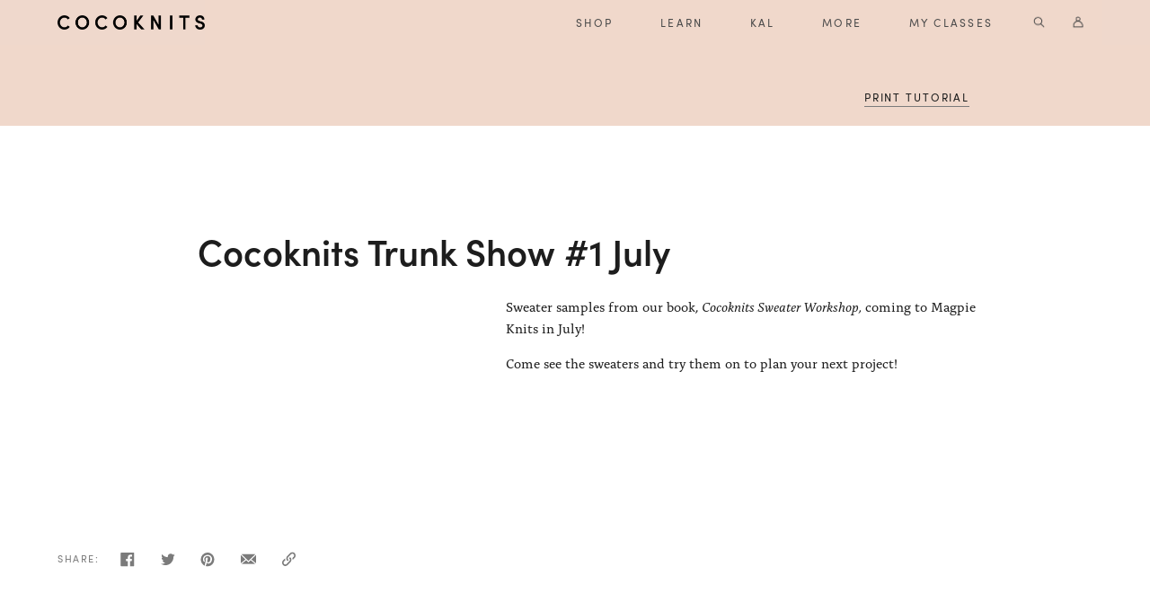

--- FILE ---
content_type: text/html; charset=utf-8
request_url: https://cocoknits.com/blogs/events/cocoknits-trunk-show-1-july
body_size: 14728
content:
<!doctype html>
<!--[if lt IE 7]><html class="no-js lt-ie9 lt-ie8 lt-ie7" lang="en"> <![endif]-->
<!--[if IE 7]><html class="no-js lt-ie9 lt-ie8" lang="en"> <![endif]-->
<!--[if IE 8]><html class="no-js lt-ie9" lang="en"> <![endif]-->
<!--[if IE 9 ]><html class="ie9 no-js"> <![endif]-->
<!--[if (gt IE 9)|!(IE)]><!--> <html class="no-js"> <!--<![endif]-->
<head>
<meta name="p:domain_verify" content="0a3f483796dfd83bdeead7f3653e9512"/>

  <script>(function(w,d,t,r,u){var f,n,i;w[u]=w[u]||[],f=function(){var o={ti:"187008313"};o.q=w[u],w[u]=new UET(o),w[u].push("pageLoad")},n=d.createElement(t),n.src=r,n.async=1,n.onload=n.onreadystatechange=function(){var s=this.readyState;s&&s!=="loaded"&&s!=="complete"||(f(),n.onload=n.onreadystatechange=null)},i=d.getElementsByTagName(t)[0],i.parentNode.insertBefore(n,i)})(window,document,"script","//bat.bing.com/bat.js","uetq");</script>

  
  <!-- Basic page needs ================================================== -->
  <meta charset="utf-8">
  <meta http-equiv="X-UA-Compatible" content="IE=edge,chrome=1">
  
  
  <link rel="shortcut icon" href="//cocoknits.com/cdn/shop/files/favicon_32x32.png?v=1614291912" type="image/png" />
  
  
  <!-- Global Gtag --> 
  <script async src="https://www.googletagmanager.com/gtag/js?id=AW-818398466"></script>
  <script>
    window.dataLayer = window.dataLayer || [];
    function gtag(){dataLayer.push(arguments);}
    gtag('js', new Date());
    gtag('config', 'AW-818398466');
  </script>
  <!-- end Global Gtag -->

  <!-- Title and description ================================================== -->
  <title>
  Cocoknits Trunk Show #1 July
  </title>

  
  <meta name="description" content="Sweater samples from our book, Cocoknits Sweater Workshop, coming to Magpie Knits in July! Come see the sweaters and try them on to plan your next project!">
  

  <!-- Social meta ================================================== -->
  <!-- /snippets/social-meta-tags.liquid -->




<meta property="og:site_name" content="Cocoknits">
<meta property="og:url" content="https://cocoknits.com/blogs/events/cocoknits-trunk-show-1-july">
<meta property="og:title" content="Cocoknits Trunk Show #1 July">
<meta property="og:type" content="article">
<meta property="og:description" content="
Sweater samples from our book, Cocoknits Sweater Workshop, coming to Magpie Knits in July!
Come see the sweaters and try them on to plan your next project!">

<meta property="og:image" content="http://cocoknits.com/cdn/shop/articles/magpie_knits_d5daa8e3-b255-48c2-a5b9-d5726b978a7c_1200x1200.png?v=1655142136">
<meta property="og:image:secure_url" content="https://cocoknits.com/cdn/shop/articles/magpie_knits_d5daa8e3-b255-48c2-a5b9-d5726b978a7c_1200x1200.png?v=1655142136">


<meta name="twitter:card" content="summary_large_image">
<meta name="twitter:title" content="Cocoknits Trunk Show #1 July">
<meta name="twitter:description" content="
Sweater samples from our book, Cocoknits Sweater Workshop, coming to Magpie Knits in July!
Come see the sweaters and try them on to plan your next project!">


  <!-- Helpers ================================================== -->
  <link rel="canonical" href="https://cocoknits.com/blogs/events/cocoknits-trunk-show-1-july">
  <meta name="viewport" content="width=device-width, initial-scale=1">
  <meta name="theme-color" content="#59756f">

  <!-- CSS ================================================== -->
	<link rel="stylesheet" href="https://use.typekit.net/rme1nhc.css">
  <link href="//cocoknits.com/cdn/shop/t/1/assets/bulma.css?v=17683536918234172461643312282" rel="stylesheet" type="text/css" media="all" />
  <link href="//cocoknits.com/cdn/shop/t/1/assets/variables.css?v=8086045043282619021652464272" rel="stylesheet" type="text/css" media="all" />
  <link href="//cocoknits.com/cdn/shop/t/1/assets/theme.scss.css?v=13367826660859657601758045128" rel="stylesheet" type="text/css" media="all" />
  

  <script>
    window.theme = window.theme || {};

    var theme = {
      strings: {
        addToCart: "Add to bag",
        soldOut: "Sold out",
        unavailable: "Unavailable"
      },
      settings: {
        // Adding some settings to allow the editor to update correctly when they are changed
        typeAccentTransform: false,
        typeAccentSpacing: false,
        baseFontSize: '17px',
        headerBaseFontSize: '32px',
        accentFontSize: '16px'
      },
      variables: {
        mediaQueryMedium: 'screen and (max-width: 768px)',
        bpSmall: false
      },
      moneyFormat: "${{amount}}"
    }

    document.documentElement.className = document.documentElement.className.replace('no-js', 'supports-js');
  </script>

  <!-- Header hook for plugins ================================================== -->
  <script>window.performance && window.performance.mark && window.performance.mark('shopify.content_for_header.start');</script><meta id="shopify-digital-wallet" name="shopify-digital-wallet" content="/7850655857/digital_wallets/dialog">
<meta name="shopify-checkout-api-token" content="0f14bfe229d65666e52e74accc7cf59b">
<meta id="in-context-paypal-metadata" data-shop-id="7850655857" data-venmo-supported="false" data-environment="production" data-locale="en_US" data-paypal-v4="true" data-currency="USD">
<link rel="alternate" type="application/atom+xml" title="Feed" href="/blogs/events.atom" />
<script async="async" src="/checkouts/internal/preloads.js?locale=en-US"></script>
<script id="shopify-features" type="application/json">{"accessToken":"0f14bfe229d65666e52e74accc7cf59b","betas":["rich-media-storefront-analytics"],"domain":"cocoknits.com","predictiveSearch":true,"shopId":7850655857,"locale":"en"}</script>
<script>var Shopify = Shopify || {};
Shopify.shop = "cocoknits.myshopify.com";
Shopify.locale = "en";
Shopify.currency = {"active":"USD","rate":"1.0"};
Shopify.country = "US";
Shopify.theme = {"name":"Cocoknits","id":43197956209,"schema_name":"Cocoknits","schema_version":"8.4.0","theme_store_id":796,"role":"main"};
Shopify.theme.handle = "null";
Shopify.theme.style = {"id":null,"handle":null};
Shopify.cdnHost = "cocoknits.com/cdn";
Shopify.routes = Shopify.routes || {};
Shopify.routes.root = "/";</script>
<script type="module">!function(o){(o.Shopify=o.Shopify||{}).modules=!0}(window);</script>
<script>!function(o){function n(){var o=[];function n(){o.push(Array.prototype.slice.apply(arguments))}return n.q=o,n}var t=o.Shopify=o.Shopify||{};t.loadFeatures=n(),t.autoloadFeatures=n()}(window);</script>
<script id="shop-js-analytics" type="application/json">{"pageType":"article"}</script>
<script defer="defer" async type="module" src="//cocoknits.com/cdn/shopifycloud/shop-js/modules/v2/client.init-shop-cart-sync_BN7fPSNr.en.esm.js"></script>
<script defer="defer" async type="module" src="//cocoknits.com/cdn/shopifycloud/shop-js/modules/v2/chunk.common_Cbph3Kss.esm.js"></script>
<script defer="defer" async type="module" src="//cocoknits.com/cdn/shopifycloud/shop-js/modules/v2/chunk.modal_DKumMAJ1.esm.js"></script>
<script type="module">
  await import("//cocoknits.com/cdn/shopifycloud/shop-js/modules/v2/client.init-shop-cart-sync_BN7fPSNr.en.esm.js");
await import("//cocoknits.com/cdn/shopifycloud/shop-js/modules/v2/chunk.common_Cbph3Kss.esm.js");
await import("//cocoknits.com/cdn/shopifycloud/shop-js/modules/v2/chunk.modal_DKumMAJ1.esm.js");

  window.Shopify.SignInWithShop?.initShopCartSync?.({"fedCMEnabled":true,"windoidEnabled":true});

</script>
<script>(function() {
  var isLoaded = false;
  function asyncLoad() {
    if (isLoaded) return;
    isLoaded = true;
    var urls = ["https:\/\/maps.develic.com\/packs\/front.js?shop=cocoknits.myshopify.com","https:\/\/d3p29gcwgas9m8.cloudfront.net\/assets\/js\/index.js?shop=cocoknits.myshopify.com"];
    for (var i = 0; i < urls.length; i++) {
      var s = document.createElement('script');
      s.type = 'text/javascript';
      s.async = true;
      s.src = urls[i];
      var x = document.getElementsByTagName('script')[0];
      x.parentNode.insertBefore(s, x);
    }
  };
  if(window.attachEvent) {
    window.attachEvent('onload', asyncLoad);
  } else {
    window.addEventListener('load', asyncLoad, false);
  }
})();</script>
<script id="__st">var __st={"a":7850655857,"offset":-28800,"reqid":"08722007-56ba-4a92-a297-5157be944f66-1769908735","pageurl":"cocoknits.com\/blogs\/events\/cocoknits-trunk-show-1-july","s":"articles-558108278897","u":"285c38fa1394","p":"article","rtyp":"article","rid":558108278897};</script>
<script>window.ShopifyPaypalV4VisibilityTracking = true;</script>
<script id="captcha-bootstrap">!function(){'use strict';const t='contact',e='account',n='new_comment',o=[[t,t],['blogs',n],['comments',n],[t,'customer']],c=[[e,'customer_login'],[e,'guest_login'],[e,'recover_customer_password'],[e,'create_customer']],r=t=>t.map((([t,e])=>`form[action*='/${t}']:not([data-nocaptcha='true']) input[name='form_type'][value='${e}']`)).join(','),a=t=>()=>t?[...document.querySelectorAll(t)].map((t=>t.form)):[];function s(){const t=[...o],e=r(t);return a(e)}const i='password',u='form_key',d=['recaptcha-v3-token','g-recaptcha-response','h-captcha-response',i],f=()=>{try{return window.sessionStorage}catch{return}},m='__shopify_v',_=t=>t.elements[u];function p(t,e,n=!1){try{const o=window.sessionStorage,c=JSON.parse(o.getItem(e)),{data:r}=function(t){const{data:e,action:n}=t;return t[m]||n?{data:e,action:n}:{data:t,action:n}}(c);for(const[e,n]of Object.entries(r))t.elements[e]&&(t.elements[e].value=n);n&&o.removeItem(e)}catch(o){console.error('form repopulation failed',{error:o})}}const l='form_type',E='cptcha';function T(t){t.dataset[E]=!0}const w=window,h=w.document,L='Shopify',v='ce_forms',y='captcha';let A=!1;((t,e)=>{const n=(g='f06e6c50-85a8-45c8-87d0-21a2b65856fe',I='https://cdn.shopify.com/shopifycloud/storefront-forms-hcaptcha/ce_storefront_forms_captcha_hcaptcha.v1.5.2.iife.js',D={infoText:'Protected by hCaptcha',privacyText:'Privacy',termsText:'Terms'},(t,e,n)=>{const o=w[L][v],c=o.bindForm;if(c)return c(t,g,e,D).then(n);var r;o.q.push([[t,g,e,D],n]),r=I,A||(h.body.append(Object.assign(h.createElement('script'),{id:'captcha-provider',async:!0,src:r})),A=!0)});var g,I,D;w[L]=w[L]||{},w[L][v]=w[L][v]||{},w[L][v].q=[],w[L][y]=w[L][y]||{},w[L][y].protect=function(t,e){n(t,void 0,e),T(t)},Object.freeze(w[L][y]),function(t,e,n,w,h,L){const[v,y,A,g]=function(t,e,n){const i=e?o:[],u=t?c:[],d=[...i,...u],f=r(d),m=r(i),_=r(d.filter((([t,e])=>n.includes(e))));return[a(f),a(m),a(_),s()]}(w,h,L),I=t=>{const e=t.target;return e instanceof HTMLFormElement?e:e&&e.form},D=t=>v().includes(t);t.addEventListener('submit',(t=>{const e=I(t);if(!e)return;const n=D(e)&&!e.dataset.hcaptchaBound&&!e.dataset.recaptchaBound,o=_(e),c=g().includes(e)&&(!o||!o.value);(n||c)&&t.preventDefault(),c&&!n&&(function(t){try{if(!f())return;!function(t){const e=f();if(!e)return;const n=_(t);if(!n)return;const o=n.value;o&&e.removeItem(o)}(t);const e=Array.from(Array(32),(()=>Math.random().toString(36)[2])).join('');!function(t,e){_(t)||t.append(Object.assign(document.createElement('input'),{type:'hidden',name:u})),t.elements[u].value=e}(t,e),function(t,e){const n=f();if(!n)return;const o=[...t.querySelectorAll(`input[type='${i}']`)].map((({name:t})=>t)),c=[...d,...o],r={};for(const[a,s]of new FormData(t).entries())c.includes(a)||(r[a]=s);n.setItem(e,JSON.stringify({[m]:1,action:t.action,data:r}))}(t,e)}catch(e){console.error('failed to persist form',e)}}(e),e.submit())}));const S=(t,e)=>{t&&!t.dataset[E]&&(n(t,e.some((e=>e===t))),T(t))};for(const o of['focusin','change'])t.addEventListener(o,(t=>{const e=I(t);D(e)&&S(e,y())}));const B=e.get('form_key'),M=e.get(l),P=B&&M;t.addEventListener('DOMContentLoaded',(()=>{const t=y();if(P)for(const e of t)e.elements[l].value===M&&p(e,B);[...new Set([...A(),...v().filter((t=>'true'===t.dataset.shopifyCaptcha))])].forEach((e=>S(e,t)))}))}(h,new URLSearchParams(w.location.search),n,t,e,['guest_login'])})(!0,!1)}();</script>
<script integrity="sha256-4kQ18oKyAcykRKYeNunJcIwy7WH5gtpwJnB7kiuLZ1E=" data-source-attribution="shopify.loadfeatures" defer="defer" src="//cocoknits.com/cdn/shopifycloud/storefront/assets/storefront/load_feature-a0a9edcb.js" crossorigin="anonymous"></script>
<script data-source-attribution="shopify.dynamic_checkout.dynamic.init">var Shopify=Shopify||{};Shopify.PaymentButton=Shopify.PaymentButton||{isStorefrontPortableWallets:!0,init:function(){window.Shopify.PaymentButton.init=function(){};var t=document.createElement("script");t.src="https://cocoknits.com/cdn/shopifycloud/portable-wallets/latest/portable-wallets.en.js",t.type="module",document.head.appendChild(t)}};
</script>
<script data-source-attribution="shopify.dynamic_checkout.buyer_consent">
  function portableWalletsHideBuyerConsent(e){var t=document.getElementById("shopify-buyer-consent"),n=document.getElementById("shopify-subscription-policy-button");t&&n&&(t.classList.add("hidden"),t.setAttribute("aria-hidden","true"),n.removeEventListener("click",e))}function portableWalletsShowBuyerConsent(e){var t=document.getElementById("shopify-buyer-consent"),n=document.getElementById("shopify-subscription-policy-button");t&&n&&(t.classList.remove("hidden"),t.removeAttribute("aria-hidden"),n.addEventListener("click",e))}window.Shopify?.PaymentButton&&(window.Shopify.PaymentButton.hideBuyerConsent=portableWalletsHideBuyerConsent,window.Shopify.PaymentButton.showBuyerConsent=portableWalletsShowBuyerConsent);
</script>
<script data-source-attribution="shopify.dynamic_checkout.cart.bootstrap">document.addEventListener("DOMContentLoaded",(function(){function t(){return document.querySelector("shopify-accelerated-checkout-cart, shopify-accelerated-checkout")}if(t())Shopify.PaymentButton.init();else{new MutationObserver((function(e,n){t()&&(Shopify.PaymentButton.init(),n.disconnect())})).observe(document.body,{childList:!0,subtree:!0})}}));
</script>
<link id="shopify-accelerated-checkout-styles" rel="stylesheet" media="screen" href="https://cocoknits.com/cdn/shopifycloud/portable-wallets/latest/accelerated-checkout-backwards-compat.css" crossorigin="anonymous">
<style id="shopify-accelerated-checkout-cart">
        #shopify-buyer-consent {
  margin-top: 1em;
  display: inline-block;
  width: 100%;
}

#shopify-buyer-consent.hidden {
  display: none;
}

#shopify-subscription-policy-button {
  background: none;
  border: none;
  padding: 0;
  text-decoration: underline;
  font-size: inherit;
  cursor: pointer;
}

#shopify-subscription-policy-button::before {
  box-shadow: none;
}

      </style>

<script>window.performance && window.performance.mark && window.performance.mark('shopify.content_for_header.end');</script>


  <script src="//cocoknits.com/cdn/shop/t/1/assets/jquery-2.2.3.min.js?v=89264165447073588911542155599" type="text/javascript"></script>


  
  

<!-- BEGIN app block: shopify://apps/klaviyo-email-marketing-sms/blocks/klaviyo-onsite-embed/2632fe16-c075-4321-a88b-50b567f42507 -->












  <script async src="https://static.klaviyo.com/onsite/js/NNSdFq/klaviyo.js?company_id=NNSdFq"></script>
  <script>!function(){if(!window.klaviyo){window._klOnsite=window._klOnsite||[];try{window.klaviyo=new Proxy({},{get:function(n,i){return"push"===i?function(){var n;(n=window._klOnsite).push.apply(n,arguments)}:function(){for(var n=arguments.length,o=new Array(n),w=0;w<n;w++)o[w]=arguments[w];var t="function"==typeof o[o.length-1]?o.pop():void 0,e=new Promise((function(n){window._klOnsite.push([i].concat(o,[function(i){t&&t(i),n(i)}]))}));return e}}})}catch(n){window.klaviyo=window.klaviyo||[],window.klaviyo.push=function(){var n;(n=window._klOnsite).push.apply(n,arguments)}}}}();</script>

  




  <script>
    window.klaviyoReviewsProductDesignMode = false
  </script>







<!-- END app block --><script src="https://cdn.shopify.com/extensions/019a338f-c0ce-73cd-b1ab-6d2783fa145a/shopify_injector-35/assets/injector.js" type="text/javascript" defer="defer"></script>
<link href="https://monorail-edge.shopifysvc.com" rel="dns-prefetch">
<script>(function(){if ("sendBeacon" in navigator && "performance" in window) {try {var session_token_from_headers = performance.getEntriesByType('navigation')[0].serverTiming.find(x => x.name == '_s').description;} catch {var session_token_from_headers = undefined;}var session_cookie_matches = document.cookie.match(/_shopify_s=([^;]*)/);var session_token_from_cookie = session_cookie_matches && session_cookie_matches.length === 2 ? session_cookie_matches[1] : "";var session_token = session_token_from_headers || session_token_from_cookie || "";function handle_abandonment_event(e) {var entries = performance.getEntries().filter(function(entry) {return /monorail-edge.shopifysvc.com/.test(entry.name);});if (!window.abandonment_tracked && entries.length === 0) {window.abandonment_tracked = true;var currentMs = Date.now();var navigation_start = performance.timing.navigationStart;var payload = {shop_id: 7850655857,url: window.location.href,navigation_start,duration: currentMs - navigation_start,session_token,page_type: "article"};window.navigator.sendBeacon("https://monorail-edge.shopifysvc.com/v1/produce", JSON.stringify({schema_id: "online_store_buyer_site_abandonment/1.1",payload: payload,metadata: {event_created_at_ms: currentMs,event_sent_at_ms: currentMs}}));}}window.addEventListener('pagehide', handle_abandonment_event);}}());</script>
<script id="web-pixels-manager-setup">(function e(e,d,r,n,o){if(void 0===o&&(o={}),!Boolean(null===(a=null===(i=window.Shopify)||void 0===i?void 0:i.analytics)||void 0===a?void 0:a.replayQueue)){var i,a;window.Shopify=window.Shopify||{};var t=window.Shopify;t.analytics=t.analytics||{};var s=t.analytics;s.replayQueue=[],s.publish=function(e,d,r){return s.replayQueue.push([e,d,r]),!0};try{self.performance.mark("wpm:start")}catch(e){}var l=function(){var e={modern:/Edge?\/(1{2}[4-9]|1[2-9]\d|[2-9]\d{2}|\d{4,})\.\d+(\.\d+|)|Firefox\/(1{2}[4-9]|1[2-9]\d|[2-9]\d{2}|\d{4,})\.\d+(\.\d+|)|Chrom(ium|e)\/(9{2}|\d{3,})\.\d+(\.\d+|)|(Maci|X1{2}).+ Version\/(15\.\d+|(1[6-9]|[2-9]\d|\d{3,})\.\d+)([,.]\d+|)( \(\w+\)|)( Mobile\/\w+|) Safari\/|Chrome.+OPR\/(9{2}|\d{3,})\.\d+\.\d+|(CPU[ +]OS|iPhone[ +]OS|CPU[ +]iPhone|CPU IPhone OS|CPU iPad OS)[ +]+(15[._]\d+|(1[6-9]|[2-9]\d|\d{3,})[._]\d+)([._]\d+|)|Android:?[ /-](13[3-9]|1[4-9]\d|[2-9]\d{2}|\d{4,})(\.\d+|)(\.\d+|)|Android.+Firefox\/(13[5-9]|1[4-9]\d|[2-9]\d{2}|\d{4,})\.\d+(\.\d+|)|Android.+Chrom(ium|e)\/(13[3-9]|1[4-9]\d|[2-9]\d{2}|\d{4,})\.\d+(\.\d+|)|SamsungBrowser\/([2-9]\d|\d{3,})\.\d+/,legacy:/Edge?\/(1[6-9]|[2-9]\d|\d{3,})\.\d+(\.\d+|)|Firefox\/(5[4-9]|[6-9]\d|\d{3,})\.\d+(\.\d+|)|Chrom(ium|e)\/(5[1-9]|[6-9]\d|\d{3,})\.\d+(\.\d+|)([\d.]+$|.*Safari\/(?![\d.]+ Edge\/[\d.]+$))|(Maci|X1{2}).+ Version\/(10\.\d+|(1[1-9]|[2-9]\d|\d{3,})\.\d+)([,.]\d+|)( \(\w+\)|)( Mobile\/\w+|) Safari\/|Chrome.+OPR\/(3[89]|[4-9]\d|\d{3,})\.\d+\.\d+|(CPU[ +]OS|iPhone[ +]OS|CPU[ +]iPhone|CPU IPhone OS|CPU iPad OS)[ +]+(10[._]\d+|(1[1-9]|[2-9]\d|\d{3,})[._]\d+)([._]\d+|)|Android:?[ /-](13[3-9]|1[4-9]\d|[2-9]\d{2}|\d{4,})(\.\d+|)(\.\d+|)|Mobile Safari.+OPR\/([89]\d|\d{3,})\.\d+\.\d+|Android.+Firefox\/(13[5-9]|1[4-9]\d|[2-9]\d{2}|\d{4,})\.\d+(\.\d+|)|Android.+Chrom(ium|e)\/(13[3-9]|1[4-9]\d|[2-9]\d{2}|\d{4,})\.\d+(\.\d+|)|Android.+(UC? ?Browser|UCWEB|U3)[ /]?(15\.([5-9]|\d{2,})|(1[6-9]|[2-9]\d|\d{3,})\.\d+)\.\d+|SamsungBrowser\/(5\.\d+|([6-9]|\d{2,})\.\d+)|Android.+MQ{2}Browser\/(14(\.(9|\d{2,})|)|(1[5-9]|[2-9]\d|\d{3,})(\.\d+|))(\.\d+|)|K[Aa][Ii]OS\/(3\.\d+|([4-9]|\d{2,})\.\d+)(\.\d+|)/},d=e.modern,r=e.legacy,n=navigator.userAgent;return n.match(d)?"modern":n.match(r)?"legacy":"unknown"}(),u="modern"===l?"modern":"legacy",c=(null!=n?n:{modern:"",legacy:""})[u],f=function(e){return[e.baseUrl,"/wpm","/b",e.hashVersion,"modern"===e.buildTarget?"m":"l",".js"].join("")}({baseUrl:d,hashVersion:r,buildTarget:u}),m=function(e){var d=e.version,r=e.bundleTarget,n=e.surface,o=e.pageUrl,i=e.monorailEndpoint;return{emit:function(e){var a=e.status,t=e.errorMsg,s=(new Date).getTime(),l=JSON.stringify({metadata:{event_sent_at_ms:s},events:[{schema_id:"web_pixels_manager_load/3.1",payload:{version:d,bundle_target:r,page_url:o,status:a,surface:n,error_msg:t},metadata:{event_created_at_ms:s}}]});if(!i)return console&&console.warn&&console.warn("[Web Pixels Manager] No Monorail endpoint provided, skipping logging."),!1;try{return self.navigator.sendBeacon.bind(self.navigator)(i,l)}catch(e){}var u=new XMLHttpRequest;try{return u.open("POST",i,!0),u.setRequestHeader("Content-Type","text/plain"),u.send(l),!0}catch(e){return console&&console.warn&&console.warn("[Web Pixels Manager] Got an unhandled error while logging to Monorail."),!1}}}}({version:r,bundleTarget:l,surface:e.surface,pageUrl:self.location.href,monorailEndpoint:e.monorailEndpoint});try{o.browserTarget=l,function(e){var d=e.src,r=e.async,n=void 0===r||r,o=e.onload,i=e.onerror,a=e.sri,t=e.scriptDataAttributes,s=void 0===t?{}:t,l=document.createElement("script"),u=document.querySelector("head"),c=document.querySelector("body");if(l.async=n,l.src=d,a&&(l.integrity=a,l.crossOrigin="anonymous"),s)for(var f in s)if(Object.prototype.hasOwnProperty.call(s,f))try{l.dataset[f]=s[f]}catch(e){}if(o&&l.addEventListener("load",o),i&&l.addEventListener("error",i),u)u.appendChild(l);else{if(!c)throw new Error("Did not find a head or body element to append the script");c.appendChild(l)}}({src:f,async:!0,onload:function(){if(!function(){var e,d;return Boolean(null===(d=null===(e=window.Shopify)||void 0===e?void 0:e.analytics)||void 0===d?void 0:d.initialized)}()){var d=window.webPixelsManager.init(e)||void 0;if(d){var r=window.Shopify.analytics;r.replayQueue.forEach((function(e){var r=e[0],n=e[1],o=e[2];d.publishCustomEvent(r,n,o)})),r.replayQueue=[],r.publish=d.publishCustomEvent,r.visitor=d.visitor,r.initialized=!0}}},onerror:function(){return m.emit({status:"failed",errorMsg:"".concat(f," has failed to load")})},sri:function(e){var d=/^sha384-[A-Za-z0-9+/=]+$/;return"string"==typeof e&&d.test(e)}(c)?c:"",scriptDataAttributes:o}),m.emit({status:"loading"})}catch(e){m.emit({status:"failed",errorMsg:(null==e?void 0:e.message)||"Unknown error"})}}})({shopId: 7850655857,storefrontBaseUrl: "https://cocoknits.com",extensionsBaseUrl: "https://extensions.shopifycdn.com/cdn/shopifycloud/web-pixels-manager",monorailEndpoint: "https://monorail-edge.shopifysvc.com/unstable/produce_batch",surface: "storefront-renderer",enabledBetaFlags: ["2dca8a86"],webPixelsConfigList: [{"id":"1596850289","configuration":"{\"accountID\":\"NNSdFq\",\"webPixelConfig\":\"eyJlbmFibGVBZGRlZFRvQ2FydEV2ZW50cyI6IHRydWV9\"}","eventPayloadVersion":"v1","runtimeContext":"STRICT","scriptVersion":"524f6c1ee37bacdca7657a665bdca589","type":"APP","apiClientId":123074,"privacyPurposes":["ANALYTICS","MARKETING"],"dataSharingAdjustments":{"protectedCustomerApprovalScopes":["read_customer_address","read_customer_email","read_customer_name","read_customer_personal_data","read_customer_phone"]}},{"id":"391151729","configuration":"{\"config\":\"{\\\"pixel_id\\\":\\\"G-BTLLCV0HW6\\\",\\\"gtag_events\\\":[{\\\"type\\\":\\\"purchase\\\",\\\"action_label\\\":\\\"G-BTLLCV0HW6\\\"},{\\\"type\\\":\\\"page_view\\\",\\\"action_label\\\":\\\"G-BTLLCV0HW6\\\"},{\\\"type\\\":\\\"view_item\\\",\\\"action_label\\\":\\\"G-BTLLCV0HW6\\\"},{\\\"type\\\":\\\"search\\\",\\\"action_label\\\":\\\"G-BTLLCV0HW6\\\"},{\\\"type\\\":\\\"add_to_cart\\\",\\\"action_label\\\":\\\"G-BTLLCV0HW6\\\"},{\\\"type\\\":\\\"begin_checkout\\\",\\\"action_label\\\":\\\"G-BTLLCV0HW6\\\"},{\\\"type\\\":\\\"add_payment_info\\\",\\\"action_label\\\":\\\"G-BTLLCV0HW6\\\"}],\\\"enable_monitoring_mode\\\":false}\"}","eventPayloadVersion":"v1","runtimeContext":"OPEN","scriptVersion":"b2a88bafab3e21179ed38636efcd8a93","type":"APP","apiClientId":1780363,"privacyPurposes":[],"dataSharingAdjustments":{"protectedCustomerApprovalScopes":["read_customer_address","read_customer_email","read_customer_name","read_customer_personal_data","read_customer_phone"]}},{"id":"61767793","eventPayloadVersion":"v1","runtimeContext":"LAX","scriptVersion":"1","type":"CUSTOM","privacyPurposes":["MARKETING"],"name":"Meta pixel (migrated)"},{"id":"98959473","eventPayloadVersion":"v1","runtimeContext":"LAX","scriptVersion":"1","type":"CUSTOM","privacyPurposes":["ANALYTICS"],"name":"Google Analytics tag (migrated)"},{"id":"115802225","eventPayloadVersion":"1","runtimeContext":"LAX","scriptVersion":"1","type":"CUSTOM","privacyPurposes":["ANALYTICS","MARKETING","SALE_OF_DATA"],"name":"LP - GAds Conversion Tracking"},{"id":"115834993","eventPayloadVersion":"1","runtimeContext":"LAX","scriptVersion":"1","type":"CUSTOM","privacyPurposes":["ANALYTICS","MARKETING","SALE_OF_DATA"],"name":"LP - MAds Revenue Tracking"},{"id":"shopify-app-pixel","configuration":"{}","eventPayloadVersion":"v1","runtimeContext":"STRICT","scriptVersion":"0450","apiClientId":"shopify-pixel","type":"APP","privacyPurposes":["ANALYTICS","MARKETING"]},{"id":"shopify-custom-pixel","eventPayloadVersion":"v1","runtimeContext":"LAX","scriptVersion":"0450","apiClientId":"shopify-pixel","type":"CUSTOM","privacyPurposes":["ANALYTICS","MARKETING"]}],isMerchantRequest: false,initData: {"shop":{"name":"Cocoknits","paymentSettings":{"currencyCode":"USD"},"myshopifyDomain":"cocoknits.myshopify.com","countryCode":"US","storefrontUrl":"https:\/\/cocoknits.com"},"customer":null,"cart":null,"checkout":null,"productVariants":[],"purchasingCompany":null},},"https://cocoknits.com/cdn","1d2a099fw23dfb22ep557258f5m7a2edbae",{"modern":"","legacy":""},{"shopId":"7850655857","storefrontBaseUrl":"https:\/\/cocoknits.com","extensionBaseUrl":"https:\/\/extensions.shopifycdn.com\/cdn\/shopifycloud\/web-pixels-manager","surface":"storefront-renderer","enabledBetaFlags":"[\"2dca8a86\"]","isMerchantRequest":"false","hashVersion":"1d2a099fw23dfb22ep557258f5m7a2edbae","publish":"custom","events":"[[\"page_viewed\",{}]]"});</script><script>
  window.ShopifyAnalytics = window.ShopifyAnalytics || {};
  window.ShopifyAnalytics.meta = window.ShopifyAnalytics.meta || {};
  window.ShopifyAnalytics.meta.currency = 'USD';
  var meta = {"page":{"pageType":"article","resourceType":"article","resourceId":558108278897,"requestId":"08722007-56ba-4a92-a297-5157be944f66-1769908735"}};
  for (var attr in meta) {
    window.ShopifyAnalytics.meta[attr] = meta[attr];
  }
</script>
<script class="analytics">
  (function () {
    var customDocumentWrite = function(content) {
      var jquery = null;

      if (window.jQuery) {
        jquery = window.jQuery;
      } else if (window.Checkout && window.Checkout.$) {
        jquery = window.Checkout.$;
      }

      if (jquery) {
        jquery('body').append(content);
      }
    };

    var hasLoggedConversion = function(token) {
      if (token) {
        return document.cookie.indexOf('loggedConversion=' + token) !== -1;
      }
      return false;
    }

    var setCookieIfConversion = function(token) {
      if (token) {
        var twoMonthsFromNow = new Date(Date.now());
        twoMonthsFromNow.setMonth(twoMonthsFromNow.getMonth() + 2);

        document.cookie = 'loggedConversion=' + token + '; expires=' + twoMonthsFromNow;
      }
    }

    var trekkie = window.ShopifyAnalytics.lib = window.trekkie = window.trekkie || [];
    if (trekkie.integrations) {
      return;
    }
    trekkie.methods = [
      'identify',
      'page',
      'ready',
      'track',
      'trackForm',
      'trackLink'
    ];
    trekkie.factory = function(method) {
      return function() {
        var args = Array.prototype.slice.call(arguments);
        args.unshift(method);
        trekkie.push(args);
        return trekkie;
      };
    };
    for (var i = 0; i < trekkie.methods.length; i++) {
      var key = trekkie.methods[i];
      trekkie[key] = trekkie.factory(key);
    }
    trekkie.load = function(config) {
      trekkie.config = config || {};
      trekkie.config.initialDocumentCookie = document.cookie;
      var first = document.getElementsByTagName('script')[0];
      var script = document.createElement('script');
      script.type = 'text/javascript';
      script.onerror = function(e) {
        var scriptFallback = document.createElement('script');
        scriptFallback.type = 'text/javascript';
        scriptFallback.onerror = function(error) {
                var Monorail = {
      produce: function produce(monorailDomain, schemaId, payload) {
        var currentMs = new Date().getTime();
        var event = {
          schema_id: schemaId,
          payload: payload,
          metadata: {
            event_created_at_ms: currentMs,
            event_sent_at_ms: currentMs
          }
        };
        return Monorail.sendRequest("https://" + monorailDomain + "/v1/produce", JSON.stringify(event));
      },
      sendRequest: function sendRequest(endpointUrl, payload) {
        // Try the sendBeacon API
        if (window && window.navigator && typeof window.navigator.sendBeacon === 'function' && typeof window.Blob === 'function' && !Monorail.isIos12()) {
          var blobData = new window.Blob([payload], {
            type: 'text/plain'
          });

          if (window.navigator.sendBeacon(endpointUrl, blobData)) {
            return true;
          } // sendBeacon was not successful

        } // XHR beacon

        var xhr = new XMLHttpRequest();

        try {
          xhr.open('POST', endpointUrl);
          xhr.setRequestHeader('Content-Type', 'text/plain');
          xhr.send(payload);
        } catch (e) {
          console.log(e);
        }

        return false;
      },
      isIos12: function isIos12() {
        return window.navigator.userAgent.lastIndexOf('iPhone; CPU iPhone OS 12_') !== -1 || window.navigator.userAgent.lastIndexOf('iPad; CPU OS 12_') !== -1;
      }
    };
    Monorail.produce('monorail-edge.shopifysvc.com',
      'trekkie_storefront_load_errors/1.1',
      {shop_id: 7850655857,
      theme_id: 43197956209,
      app_name: "storefront",
      context_url: window.location.href,
      source_url: "//cocoknits.com/cdn/s/trekkie.storefront.c59ea00e0474b293ae6629561379568a2d7c4bba.min.js"});

        };
        scriptFallback.async = true;
        scriptFallback.src = '//cocoknits.com/cdn/s/trekkie.storefront.c59ea00e0474b293ae6629561379568a2d7c4bba.min.js';
        first.parentNode.insertBefore(scriptFallback, first);
      };
      script.async = true;
      script.src = '//cocoknits.com/cdn/s/trekkie.storefront.c59ea00e0474b293ae6629561379568a2d7c4bba.min.js';
      first.parentNode.insertBefore(script, first);
    };
    trekkie.load(
      {"Trekkie":{"appName":"storefront","development":false,"defaultAttributes":{"shopId":7850655857,"isMerchantRequest":null,"themeId":43197956209,"themeCityHash":"12684185137921419569","contentLanguage":"en","currency":"USD","eventMetadataId":"a89261ab-6bac-465f-87e4-aa1cf5f8e417"},"isServerSideCookieWritingEnabled":true,"monorailRegion":"shop_domain","enabledBetaFlags":["65f19447","b5387b81"]},"Session Attribution":{},"S2S":{"facebookCapiEnabled":false,"source":"trekkie-storefront-renderer","apiClientId":580111}}
    );

    var loaded = false;
    trekkie.ready(function() {
      if (loaded) return;
      loaded = true;

      window.ShopifyAnalytics.lib = window.trekkie;

      var originalDocumentWrite = document.write;
      document.write = customDocumentWrite;
      try { window.ShopifyAnalytics.merchantGoogleAnalytics.call(this); } catch(error) {};
      document.write = originalDocumentWrite;

      window.ShopifyAnalytics.lib.page(null,{"pageType":"article","resourceType":"article","resourceId":558108278897,"requestId":"08722007-56ba-4a92-a297-5157be944f66-1769908735","shopifyEmitted":true});

      var match = window.location.pathname.match(/checkouts\/(.+)\/(thank_you|post_purchase)/)
      var token = match? match[1]: undefined;
      if (!hasLoggedConversion(token)) {
        setCookieIfConversion(token);
        
      }
    });


        var eventsListenerScript = document.createElement('script');
        eventsListenerScript.async = true;
        eventsListenerScript.src = "//cocoknits.com/cdn/shopifycloud/storefront/assets/shop_events_listener-3da45d37.js";
        document.getElementsByTagName('head')[0].appendChild(eventsListenerScript);

})();</script>
  <script>
  if (!window.ga || (window.ga && typeof window.ga !== 'function')) {
    window.ga = function ga() {
      (window.ga.q = window.ga.q || []).push(arguments);
      if (window.Shopify && window.Shopify.analytics && typeof window.Shopify.analytics.publish === 'function') {
        window.Shopify.analytics.publish("ga_stub_called", {}, {sendTo: "google_osp_migration"});
      }
      console.error("Shopify's Google Analytics stub called with:", Array.from(arguments), "\nSee https://help.shopify.com/manual/promoting-marketing/pixels/pixel-migration#google for more information.");
    };
    if (window.Shopify && window.Shopify.analytics && typeof window.Shopify.analytics.publish === 'function') {
      window.Shopify.analytics.publish("ga_stub_initialized", {}, {sendTo: "google_osp_migration"});
    }
  }
</script>
<script
  defer
  src="https://cocoknits.com/cdn/shopifycloud/perf-kit/shopify-perf-kit-3.1.0.min.js"
  data-application="storefront-renderer"
  data-shop-id="7850655857"
  data-render-region="gcp-us-central1"
  data-page-type="article"
  data-theme-instance-id="43197956209"
  data-theme-name="Cocoknits"
  data-theme-version="8.4.0"
  data-monorail-region="shop_domain"
  data-resource-timing-sampling-rate="10"
  data-shs="true"
  data-shs-beacon="true"
  data-shs-export-with-fetch="true"
  data-shs-logs-sample-rate="1"
  data-shs-beacon-endpoint="https://cocoknits.com/api/collect"
></script>
</head>





<body id="cocoknits-trunk-show-1-july" class="has-navbar-fixed-top template-article template-article">

  <div id="shopify-section-header" class="shopify-section"><div data-section-id="header" data-section-type="header-section" class="header-section">
	<nav id="top-menu" class="navbar is-fixed-top" role="navigation" aria-label="main navigation">
		<div class="container">
			<div class="navbar-brand left-burger" itemscope itemtype="http://schema.org/Organization">
				<button class="button navbar-burger" data-target="navMenu">
					<span></span>
					<span></span>
					<span></span>
				</button>
				<a href="/" itemprop="url" class="navbar-item site-logo">
					<img src="//cocoknits.com/cdn/shop/t/1/assets/cocoknits-logo_325x.png?v=99049430806153848311561090454" class="image">
				</a>
				<a href="/account" class="navbar-item is-hidden-tablet customer-account">Account</a>
				<a href="/cart" class="navbar-item cart-item is-hidden-tablet is-hidden">
					0
				</a>

			</div>

			

			<nav class="navbar-menu std-background" role="navigation" id="navMenu">
				<div class="navbar-start">
				</div>

				<div class="navbar-end">
					

						<div class="navbar-item has-dropdown is-hoverable retail-nav">
							<a class="navbar-link is-arrowless is-uppercase">
									<span>Shop</span>
							</a>
							<div class="navbar-dropdown" style="z-index: 199;">
								
									<a href="/collections/tools" class="navbar-item is-uppercase">Tools + Accessories</a>
								
									<a href="/collections/patterns" class="navbar-item is-uppercase">Patterns</a>
								
									<a href="/products/cocoknits-sweater-workshop" class="navbar-item is-uppercase">Cocoknits Sweater Workshop</a>
								
									<a href="/collections/courses" class="navbar-item is-uppercase">On Demand Classes</a>
								
							</div>
						</div>
						
					

						<div class="navbar-item has-dropdown is-hoverable retail-nav">
							<a class="navbar-link is-arrowless is-uppercase">
									<span>Learn</span>
							</a>
							<div class="navbar-dropdown" style="z-index: 198;">
								
									<a href="/pages/the-cocoknits-method" class="navbar-item is-uppercase">Cocoknits Method</a>
								
									<a href="/blogs/knit-tutorials" class="navbar-item is-uppercase">Knit Tutorials</a>
								
									<a href="/blogs/making" class="navbar-item is-uppercase">Articles</a>
								
									<a href="/pages/glossary" class="navbar-item is-uppercase">Knitting Glossary</a>
								
									<a href="/collections/courses" class="navbar-item is-uppercase">On Demand Classes</a>
								
							</div>
						</div>
						
					

						<div class="navbar-item has-dropdown is-hoverable retail-nav">
							<a class="navbar-link is-arrowless is-uppercase">
									<span>KAL</span>
							</a>
							<div class="navbar-dropdown" style="z-index: 197;">
								
									<a href="/blogs/making/the-cocoknits-method-everlasting-kal" class="navbar-item is-uppercase">Everlasting KAL</a>
								
									<a href="/blogs/making/julies-tracy" class="navbar-item is-uppercase">Julie&#39;s Tracy</a>
								
									<a href="/products/everlasting-kal-2" class="navbar-item is-uppercase">The Everlasting KAL On Demand Class</a>
								
							</div>
						</div>
						
					

						<div class="navbar-item has-dropdown is-hoverable retail-nav">
							<a class="navbar-link is-arrowless is-uppercase">
									<span>More</span>
							</a>
							<div class="navbar-dropdown" style="z-index: 196;">
								
									<a href="/pages/local-shops-events" class="navbar-item is-uppercase">Local Shops + Events</a>
								
									<a href="/pages/cocoknits-sustainability-commitment" class="navbar-item is-uppercase">Sustainability Commitment</a>
								
									<a href="/pages/our-story" class="navbar-item is-uppercase">Our Story</a>
								
									<a href="/pages/things-we-love" class="navbar-item is-uppercase">Things we Love</a>
								
									<a href="/pages/wholesale-application" class="navbar-item is-uppercase">Wholesale</a>
								
									<a href="/apps/my/courses/list" class="navbar-item is-uppercase">My Classes</a>
								
							</div>
						</div>
						
					

							<a class="navbar-item is-uppercase retail-nav" href="/apps/my/courses/list"><span>My Classes</span></a>
						
					
					

						<div class="navbar-item has-dropdown is-hoverable wholesale-nav">
							<a href="/collections/wholesale?view=list" class="navbar-link is-arrowless is-uppercase">
									<span>Shop</span>
							</a>
							<div class="navbar-dropdown">
								
									<a href="/collections/wholesale?view=list" class="navbar-item is-uppercase">Tools</a>
								
									<a href="/collections/wholesale-sweater-care-collection?view=list" class="navbar-item is-uppercase">Sweater Care Collection</a>
								
									<a href="/collections/wholesale-accessories?view=list" class="navbar-item is-uppercase">Accessories</a>
								
							</div>
						</div>
						
					

						<div class="navbar-item has-dropdown is-hoverable wholesale-nav">
							<a href="/pages/wholesale-news-resources" class="navbar-link is-arrowless is-uppercase">
									<span>Learn</span>
							</a>
							<div class="navbar-dropdown">
								
									<a href="/pages/wholesale-news-resources" class="navbar-item is-uppercase">News + Resources</a>
								
									<a href="/blogs/knit-tutorials" class="navbar-item is-uppercase">Tips + Tutorials</a>
								
									<a href="/pages/wholesale-frequently-asked-questions" class="navbar-item is-uppercase">FAQ</a>
								
									<a href="/pages/submit-an-event" class="navbar-item is-uppercase">Submit an Event</a>
								
									<a href="/pages/company-statements" class="navbar-item is-uppercase">Company Statements</a>
								
							</div>
						</div>
						
					

							<a class="navbar-item is-uppercase wholesale-nav" href="/pages/cocoknits-sustainability-commitment"><span>Sustainability Commitment</span></a>
						
					
					<div class="is-hidden-tablet padded"><hr/></div>
					<div class="navbar-item search-item is-hidden-mobile">
						<form class="navbar-item search-header" action="/search" method="get" role="search">
							<p class="control has-icons-left">
								<label for="Search" class="is-hidden">
									Search
								</label>
								<input type="hidden" name="type" value="product,article">
								<input class="input search-input" type="search" placeholder="Search&#8230;" name="q" value="" />
							</p>
						</form>
						<span class="icon">
						</span>
					</div>
					<div class="navbar-item has-dropdown is-hoverable customer-account-item">
						<a href="/account" class="navbar-link is-arrowless customer-account">Account</a>
					</div>
					<div class="is-hidden-tablet padded above-search"><hr/></div>
					<div class="navbar-item search-item is-hidden-tablet">
						<form class="navbar-item search-header" action="/search" method="get" role="search">
							<p class="control has-icons-left">
								<label for="Search" class="is-hidden">
									Search
								</label>
								<input class="input search-input" type="search" placeholder="Search&#8230;" name="q" value="" />
							</p>
						</form>
						<span class="icon">
						</span>
					</div>
					<a href="/cart" class="navbar-item cart-item is-hidden">
						0 items
					</a>
				</div>
			</nav>
		</div>
	</nav>
</div>



</div>

	



	<div id="shopify-section-article-template" class="shopify-section">



<section class="section article-hero std-background pulldown-container">
	<div class="container">
			<div class="columns is-6 is-variable pulldown">
				<div class="column is-9">
	
		
	
				</div>
				<div class="column is-bottom is-hidden-mobile">
					<a href="#print" class="styled print noprint" onclick="window.print();"><span>Print tutorial</span></a>
				</div>
			</div>
		</div>
	</div>
</section>
<section class="section">
	<div class="container">
		<div class="columns is-6 is-variable">
			<div class="column is-offset-std">
				<h1>Cocoknits Trunk Show #1 July</h1>
			</div>
		</div>
		<div class="columns is-6 is-variable">
			<div class="column is-6 is-offset-5">
				<div class="content">
					<meta charset="utf-8">
<p>Sweater samples from our book,<span> </span><em>Cocoknits Sweater Workshop,</em><span> </span>coming to Magpie Knits in July!</p>
<p>Come see the sweaters and try them on to plan your next project!</p>
					<div>
						<br/>
						<a href="#print" class="styled print noprint is-hidden-tablet" onclick="window.print();"><span>Print tutorial</span></a>
					</div>
				</div>
			</div>
		</div>
		

	<div class="additional-section">

	</div>
	<div class="additional-section">
			
		<div class="product-social noprint">
			SHARE: <!-- /snippets/social-sharing.liquid -->
<ul class="social-sharing">

  
    <li>
      <a target="_blank" href="//www.facebook.com/sharer.php?u=https://cocoknits.com" class="btn btn--small btn--share share-facebook" title="Share on Facebook">
        <svg aria-hidden="true" focusable="false" role="presentation" class="icon icon-facebook" viewBox="0 0 20 20"><path fill="#7B7B7B" d="M18.05.811q.439 0 .744.305t.305.744v16.637q0 .439-.305.744t-.744.305h-4.732v-7.221h2.415l.342-2.854h-2.757v-1.83q0-.659.293-1t1.073-.342h1.488V3.762q-.976-.098-2.171-.098-1.634 0-2.635.964t-1 2.72V9.47H7.951v2.854h2.415v7.221H1.413q-.439 0-.744-.305t-.305-.744V1.859q0-.439.305-.744T1.413.81H18.05z"/></svg>
      </a>
    </li>
  

  
    <li>
      <a target="_blank" href="//twitter.com/share?text=&amp;url=https://cocoknits.com" class="btn btn--small btn--share share-twitter" title="Tweet on Twitter">
        <svg aria-hidden="true" focusable="false" role="presentation" class="icon icon-twitter" viewBox="0 0 20 20"><path fill="#7B7B7B" d="M19.551 4.208q-.815 1.202-1.956 2.038 0 .082.02.255t.02.255q0 1.589-.469 3.179t-1.426 3.036-2.272 2.567-3.158 1.793-3.963.672q-3.301 0-6.031-1.773.571.041.937.041 2.751 0 4.911-1.671-1.284-.02-2.292-.784T2.456 11.85q.346.082.754.082.55 0 1.039-.163-1.365-.285-2.262-1.365T1.09 7.918v-.041q.774.408 1.773.448-.795-.53-1.263-1.396t-.469-1.864q0-1.019.509-1.997 1.487 1.854 3.596 2.924T9.81 7.184q-.143-.509-.143-.897 0-1.63 1.161-2.781t2.832-1.151q.815 0 1.569.326t1.284.917q1.345-.265 2.506-.958-.428 1.386-1.732 2.18 1.243-.163 2.262-.611z"/></svg>
      </a>
    </li>
  

  
    <li>
      <a target="_blank" href="//pinterest.com/pin/create/button/?url=https://cocoknits.com&amp;media=//cocoknits.com/cdn/shopifycloud/storefront/assets/no-image-2048-a2addb12_1024x1024.gif&amp;description=" class="btn btn--small btn--share share-pinterest" title="Pin on Pinterest">
        <svg aria-hidden="true" focusable="false" role="presentation" class="icon icon-pinterest" viewBox="0 0 20 20"><path fill="#7B7B7B" d="M9.958.811q1.903 0 3.635.744t2.988 2 2 2.988.744 3.635q0 2.537-1.256 4.696t-3.415 3.415-4.696 1.256q-1.39 0-2.659-.366.707-1.147.951-2.025l.659-2.561q.244.463.903.817t1.39.354q1.464 0 2.622-.842t1.793-2.305.634-3.293q0-2.171-1.671-3.769t-4.257-1.598q-1.586 0-2.903.537T5.298 5.897 4.066 7.775t-.427 2.037q0 1.268.476 2.22t1.427 1.342q.171.073.293.012t.171-.232q.171-.61.195-.756.098-.268-.122-.512-.634-.707-.634-1.83 0-1.854 1.281-3.183t3.354-1.329q1.83 0 2.854 1t1.025 2.61q0 1.342-.366 2.476t-1.049 1.817-1.561.683q-.732 0-1.195-.537t-.293-1.269q.098-.342.256-.878t.268-.915.207-.817.098-.732q0-.61-.317-1t-.927-.39q-.756 0-1.269.695t-.512 1.744q0 .39.061.756t.134.537l.073.171q-1 4.342-1.22 5.098-.195.927-.146 2.171-2.513-1.122-4.062-3.44T.59 10.177q0-3.879 2.744-6.623T9.957.81z"/></svg>
      </a>
    </li>
  

  
    <li>
      <a href="mailto:?to=&body=https://cocoknits.com&subject=" class="btn btn--small btn--share share-email" title="Send email">
        <img class="icon" src="//cocoknits.com/cdn/shop/t/1/assets/icon-email.png?v=149856986468528787301546983135"/>
      </a>
    </li>
  
  
    <li>
			<a class="btn btn--small btn--share share-link" href="#" data-clipboard-text="https://cocoknits.com">
				 <img class="icon" src="//cocoknits.com/cdn/shop/t/1/assets/icon-link.png?v=30893625508949608971547056532"/>
			</a>
    </li>
  

</ul>

		</div>
	</div>
	</div>
</section>
	

<section class="section related-articles">
	<div class="container">
		<div class="columns is-6 is-variable">
			<div class="column is-offset-6">
				<div class="columns is-2-mobile is-6-tablet is-variable is-mobile">
					<div class="column">
						<h3 class="h3">You May Also Like</h3>
					</div>
				</div>
				<div class="columns is-2-mobile is-6-tablet is-variable is-mobile">
					<div class="column is-half">
					
					
					
						
							
						
					
						
							
						
					
						
							
						
					
						
							
						
					
						
							
						
					
					
						
							
							<a href="/blogs/events/cocoknits-sweater-club-guided-ruth-kal">
								<img id=""
										 class="image"
										 src="//cocoknits.com/cdn/shop/articles/thecraftivist_730b49db-3baf-4236-ad9b-95258df93ea4_295x372_crop_center.jpg?v=1769732263"
										 alt="">
								<div class="sans type">TUTORIAL</div>
								<h4>Cocoknits Sweater Club Guided Ruth KAL Begins Feb 2nd</h4>
							</a>
							
						
						
					</div>
					<div class="column is-half">
										
					</div>
				</div>
			</div>
		</div>
	</div>
</section>


</div>

	<section></section>
  <div id="shopify-section-footer" class="shopify-section">

<footer class="std-background site-footer noprint" role="contentinfo">
	<section class="section">
		<div class="container">
			<div class="columns is-6 is-variable">
				<div class="column is-3">
					<hr class="is-hidden-tablet"/>
					<a href="/"><img src="//cocoknits.com/cdn/shop/t/1/assets/cocoknits-footer-logo_325x.png?v=19430824231512415751627058493" class="footer_logo is-hidden-mobile"/></a>
					<br/>
					Proudly designed in Oakland, CA
					<a href="/"><img src="//cocoknits.com/cdn/shop/t/1/assets/cocoknits-footer-logo_325x.png?v=19430824231512415751627058493" class="footer_logo is-hidden-tablet"/></a>
					<div class="copyright">
						&copy; 2026 Cocoknits. Site design by <a href="http://www.chendesign.com/">CDA.</a>
					</div>
					
					<div class="privacy-terms">
					
						
						<a href="/pages/privacy">Privacy</a>
					
						 | 
						<a href="/pages/terms-conditions">Terms</a>
					
					</div>
					
					
				</div>
				<div class="column is-9 menus">
					<div class="join columns is-6 is-variable is-vunpadded">
						<div class="column">
							<!--span class="retail-only">Join our mailing list for updates and exclusive offers.</span--> 
							<!--span class="wholesale-only">Join our monthly wholesale newsletter for new product releases and company updates.</span--> 
						</div>
						<div class="column is-4 wholesale-only has-text-centered">
							<!--span class=""><a href="/pages/wholesale-newsletter-archives">VIEW NEWSLETTER ARCHIVES</a></span-->
						</div>
						<div class="column is-4 retail-only has-text-centered">
							<!--span class=""><a href="/pages/newsletter-archive">VIEW NEWSLETTER ARCHIVES</a></span-->
						</div>
						
					</div>
					<div class="columns is-6 is-variable">
						<div class="column">
						</div>
						<div class="column is-4 retail-only">
                          <div class="klaviyo-form-VWMQ8s"></div>
                          <!--a href="https://mailchi.mp/cocoknits/cocoknits-newsletter" class="button" target="_blank">Newsletter Sign Up</a-->
						</div>
						<div class="column is-4 wholesale-only">
                          <div class="klaviyo-form-UWhpB4"></div>
						</div>
					</div>
					
					
					<div class="columns is-6 is-variable">
						<div class="column is-8 is-hidden-mobile">
							<div class="columns is-1 is-variable">
							
								<div class="column footer-one">
									<a href="/pages/return-policy">Return Policy</a>
								</div>
								<div class="column footer-two">
								
									<a href="/pages/frequently-asked-questions">FAQ</a>
								
								</div>
								<div class="column footer-three">
									<a href="/pages/cocoknits-sustainability-commitment" class="retail-only">Sustainability Commitment</a>
									<a href="/pages/contact" class="wholesale-only">Contact</a>
								</div>
							
							</div>
						</div>
						<div class="column is-4 has-text-centered">
							<ul class="inline-list social-icons">
  
    <li>
      <a target="_blank" class="icon-fallback-text" href="https://www.facebook.com/cocoknits/" title="Cocoknits on Facebook">
        <img src="//cocoknits.com/cdn/shop/t/1/assets/icon-facebook_small.png?v=90613491047452008391543336856">
      </a>
    </li>
  
  
    <li>
      <a target="_blank" class="icon-fallback-text pinterest" href="https://www.pinterest.com/cocoknits/" title="Cocoknits on Pinterest">
        <img src="//cocoknits.com/cdn/shop/t/1/assets/icon-pinterest_small.png?v=110981225636242861281543336855">
      </a>
    </li>
  
  
    <li>
      <a target="_blank" class="icon-fallback-text youtube" href="https://www.youtube.com/channel/UCmouw7iW2EoHoDFN5-cuZpw" title="Cocoknits on YouTube">
        <img src="//cocoknits.com/cdn/shop/t/1/assets/icon-youtube_small.png?v=161260375255093293231543336855">
      </a>
    </li>
  
  
    <li>
      <a target="_blank" class="icon-fallback-text instagram" href="https://www.instagram.com/cocoknits/?hl=en" title="Cocoknits on Instagram">
        <img src="//cocoknits.com/cdn/shop/t/1/assets/icon-instagram_small.png?v=156424917055675693271543336854">
      </a>
    </li>
  
  
    <li>
      <a target="_blank" class="icon-fallback-text" href="https://www.ravelry.com/patterns/sources/cocoknits/patterns" title="Cocoknits on Ravelry">
        <img src="//cocoknits.com/cdn/shop/t/1/assets/icon-ravelry_small.png?v=132995133582344498591543336799">
      </a>
    </li>
  
  
</ul>

						</div>
					</div>
					<div class="columns is-6 is-variable">
						<div class="column is-8 is-hidden-tablet">
							<div class="columns is-1 is-variable">
							
								<div class="column footer-one">
									<a href="/pages/return-policy">Return Policy</a>
								</div>
								<div class="column footer-two">
									<a href="/pages/frequently-asked-questions">FAQ</a>
								</div>
								<div class="column footer-three">
									<a href="/pages/cocoknits-sustainability-commitment">Sustainability Commitment</a>
								</div>
							
							</div>
						</div>
						<div class="column is-8">
							<div class="columns is-1 is-variable">
							
								<div class="column footer-one retail-only">
									<a href="/account/login">Wholesale Portal</a>
								</div>
								<div class="column footer-two retail-only">
									<a href="/pages/contact">Contact</a>
								</div>
								<div class="column footer-three retail-only">
									<a href="/pages/company-statements">Company Statements</a>
								</div>
							
							</div>
						</div>
					</div>
				</div>
			</div>
		</div>
	</section>
</footer>





</div>

  
  <script src="//cocoknits.com/cdn/shop/t/1/assets/jquery.waypoints.min.js?v=96752097796299630991543944648" type="text/javascript"></script>
  <script src="//cocoknits.com/cdn/shop/t/1/assets/jquery.inview.min.js?v=110748627527674158561541570040" type="text/javascript"></script>
	
  <script src="//cocoknits.com/cdn/shop/t/1/assets/theme.js?v=100924854957870693011734108770" type="text/javascript"></script>
  <script src="//cocoknits.com/cdn/shop/t/1/assets/theme-addresses.js?v=58376972417859160361543861934" type="text/javascript"></script>
	<script src="//cocoknits.com/cdn/shop/t/1/assets/ajaxinate.min.js?v=23569333055472428231543622287" type="text/javascript"></script>
	
  
<!--[if lt IE 9]>
<script src="//cdnjs.cloudflare.com/ajax/libs/html5shiv/3.7.2/html5shiv.min.js" type="text/javascript"></script>
<![endif]-->
<script type="text/javascript">
if(/MSIE \d|Trident.*rv:/.test(navigator.userAgent)) {
	$.getScript("//cdn.jsdelivr.net/npm/css-vars-ponyfill@1");
	$.getScript("//cocoknits.com/cdn/shop/t/1/assets/iehelper.js?v=134021463919925820911546802147");
}
</script>





<script>
window.addEventListener('load',function(){
if(window.location.pathname == "/account/login")
  $('[value="Sign In"]').one('click',function(){
    ga('send','event','SignIn','Click')
  })
})
</script>
<div id="shopify-block-AbkhMZzBISXMxNm5hU__14716775895534921521" class="shopify-block shopify-app-block"></div></body>
</html>


--- FILE ---
content_type: text/css
request_url: https://cocoknits.com/cdn/shop/t/1/assets/theme.scss.css?v=13367826660859657601758045128
body_size: 23505
content:
.slick-slider{position:relative;display:block;box-sizing:border-box;-webkit-touch-callout:none;-webkit-user-select:none;-khtml-user-select:none;-moz-user-select:none;-ms-user-select:none;user-select:none;-ms-touch-action:pan-y;touch-action:pan-y;-webkit-tap-highlight-color:transparent;margin-right:-2rem;margin-left:-2rem}.slick-list{position:relative;overflow:hidden;display:block;margin:0;padding:0}.slick-list:focus{outline:none}.slick-list.dragging{cursor:pointer;cursor:hand}.slick-slider .slick-track,.slick-slider .slick-list{-webkit-transform:translate3d(0,0,0);-moz-transform:translate3d(0,0,0);-ms-transform:translate3d(0,0,0);-o-transform:translate3d(0,0,0);transform:translateZ(0)}.slick-track{position:relative;left:0;top:0;display:block;margin-left:auto;margin-right:auto}.slick-track:before,.slick-track:after{content:"";display:table}.slick-track:after{clear:both}.slick-loading .slick-track{visibility:hidden}.slick-slide{float:left;height:100%;min-height:1px;padding:0 6px;display:none}[dir=rtl] .slick-slide{float:right}.slick-slide img{display:block}.slick-slide.slick-loading img{display:none}.slick-slide.dragging img{pointer-events:none}.slick-initialized .slick-slide{display:block}.slick-loading .slick-slide{visibility:hidden}.slick-vertical .slick-slide{display:block;height:auto;border:1px solid transparent}.slick-arrow.slick-hidden{display:none}.slick-dots{display:flex;justify-content:center;margin:-3rem 0 1.5rem;padding:1rem 0;z-index:15;position:relative;list-style-type:none}.slick-dots li{margin:0 .75rem}.slick-dots button{display:block;width:10px;height:10px;padding:0;border:none;border-radius:100%;background-color:transparent;text-indent:-9999px;border:2px solid #fff}.slick-dots button:focus{outline:none}.slick-dots button::-moz-focus-inner{border:0}.slick-dots li.slick-active button{background-color:#fff}.accordions .accordion .accordion-header h3.title span{position:relative}.accordions .accordion .accordion-header h3.title span:before{content:"";position:absolute;background-color:#4a4a4a;width:1px;height:15px;right:-16px;bottom:5px;margin-top:-7px;transition:all .5s ease-in-out;transform:rotate(-90deg);opacity:1}.accordions .accordion .accordion-header h3.title span:after{content:"";position:absolute;background-color:#4a4a4a;width:15px;height:1px;right:-23px;bottom:12px;margin-left:-7px;transition:all .5s ease-in-out;transform:rotate(-90deg)}.accordions .accordion .accordion-header+.accordion-body{overflow-y:hidden;max-height:0;-webkit-transition:max-height .2s ease;-moz-transition:max-height .2s ease;-o-transition:max-height .2s ease;transition:max-height .2s ease}.accordions .accordion.is-active .accordion-header h3.title span{position:relative;display:inline}.accordions .accordion.is-active .accordion-header h3.title span:before{transition:all .5s ease-in-out;transform:rotate(90deg);opacity:0}.accordions .accordion.is-active .accordion-header h3.title span:after{transition:all .5s ease-in-out;transform:rotate(0)}.accordions .accordion.is-active .accordion-body{max-height:100em}.accordions .accordion .accordion-content{padding-left:8%}.accordions .accordion .toggle{cursor:pointer}.accordions .accordion h3.title{margin:2.333rem 0 1rem}.accordions .accordion h3.title span{position:relative;padding-bottom:1px;border-bottom:3px solid #1d1d1d;display:inline-block;line-height:1.5;display:inline}.state{position:relative;width:1rem;height:1rem;display:inline-block;margin-left:.5rem}.state .horizontal{position:absolute;background-color:#4a4a4a;width:15px;height:1px;left:50%;margin-left:-7px;top:50%}.state .vertical{position:absolute;background-color:#4a4a4a;width:1px;height:15px;left:50%;top:50%;margin-top:-7px}.horizontal{transition:all .5s ease-in-out;transform:rotate(-90deg);opacity:1}.vertical{transition:all .5s ease-in-out;transform:rotate(-90deg)}.is-active .horizontal{transition:all .5s ease-in-out;transform:rotate(90deg);opacity:0}.is-active .vertical{transition:all .5s ease-in-out;transform:rotate(90deg)}html{font-size:16px;-webkit-text-size-adjust:100%;scroll-behavior:smooth}@media screen and (min-width: 769px){html{font-size:15px}}body{-webkit-font-smoothing:antialiased;-moz-osx-font-smoothing:grayscale;line-height:1.5;color:#1d1d1d}@media screen and (min-width: 769px){body{line-height:1.6}}body{display:flex;flex-direction:column;min-height:100vh;flex:1 0 auto}body>*{min-height:1px}body>*#shopify-section-header,body>*#shopify-section-header-instructor{min-height:0px}body>div:empty{min-height:0}body>section:last-of-type,#shopify-section-collection-list{flex:1 0 auto;min-height:0px}a,button{transition:color .3s,border-color .3s}section.section{padding:3rem 2rem}@media screen and (min-width: 769px){section.section{padding:3rem 1.5rem}}body,button,input,select,textarea{font-family:alda,serif;font-weight:400;font-style:normal}h1,h2,h3,h4,h5,h6,.navbar-item{font-family:sofia-pro,sans-serif;font-weight:700;font-style:normal}.std-form input.button,.button,#thank-you-for-submitting-an-event .content a{font-family:sofia-pro,sans-serif;font-weight:400;font-style:normal;font-size:11px;letter-spacing:.125rem;height:34px;padding:0rem 1.125rem 1px;color:#1d1d1d;border-color:#7b7b7b}.std-form input.button:hover,.button:hover,#thank-you-for-submitting-an-event .content a:hover{color:#4a4a4a;border-color:#4a4a4a}button:active,button:focus,button:hover{outline:none}:focus{outline:none}.button:focus:not(:active),.button.is-focused:not(:active){box-shadow:none}.navbar-brand.left-burger .navbar-burger{margin-left:0;margin-right:0;margin-top:10px}img.image{width:100%}a{color:#1d1d1d;font-family:sofia-pro,sans-serif}a:hover,a:focus,a:active{color:#4a4a4a}h1{font-size:2rem;font-weight:700;line-height:1.2;padding-top:3px;padding-bottom:3px}h2{font-size:2.1333rem;line-height:1.2;padding-top:3px;padding-bottom:3px;font-weight:700}@media screen and (min-width: 769px){h2{font-size:2.4rem}}h2.session{font-size:3.2rem;font-family:sofia-pro,sans-serif}h2.line-to-left:before{top:27px}h4{font-size:16px;line-height:1.1875rem;color:#1d1d1d;font-family:sofia-pro,sans-serif}@media screen and (min-width: 769px){h4{font-size:18px;line-height:1.4667rem}}html .cog-cognito{line-height:1.3em!important}.cog-abuse,.cog-branding{display:none!important}#copy-of-submit-an-event header.cog-header,#submit-an-event header.cog-header{display:none}#copy-of-submit-an-event section.cog-repeating-section__section .cog-repeating-section__heading{position:absolute;right:1000px}#copy-of-submit-an-event section.cog-repeating-section__section .cog-repeating-section__heading button{position:absolute;right:-1010px;top:21px}#copy-of-submit-an-event .cog-repeating-section__section .cog-section__inner.cog-section__inner--background,#submit-an-event .cog-repeating-section__section .cog-section__inner.cog-section__inner--background{padding:0 7px}#copy-of-submit-an-event section.cog-field--7-15,#submit-an-event section.cog-field--7-15{padding:0 5px!important}#copy-of-submit-an-event form.cog-form,#submit-an-event form.cog-form{padding-right:20px}.c-forms-form h2,html .cog-cognito--styled .cog-header h1,.cognito .c-forms-form .c-html h2,.cognito .c-forms-form .c-forms-form-title h2,h2.cog-section__heading.cog-heading{font-size:1rem!important;line-height:1.1875rem!important;color:#1d1d1d!important;font-family:sofia-pro,sans-serif!important}@media screen and (min-width: 769px){.c-forms-form h2,html .cog-cognito--styled .cog-header h1,.cognito .c-forms-form .c-html h2,.cognito .c-forms-form .c-forms-form-title h2,h2.cog-section__heading.cog-heading{font-size:1.2rem!important;line-height:1.4667rem!important}}h3.light{font-size:20px;font-weight:100;letter-spacing:.125rem}.credit-note{border-bottom:1px solid rgba(125,125,125,.3);padding-bottom:30px}.hero.top{position:relative;height:100vw;max-height:calc(100vw - 50px);background-position:52% center;background-size:cover}.hero.top a#scrollDown{display:block;position:absolute;bottom:15px;left:50%;width:13px;margin-left:-8px}.hero.top a#scrollDown img{opacity:1}@media screen and (min-width: 769px){.hero.top{height:auto;max-height:auto}}.template-index .hero.top{height:127vw;max-height:calc(100vh - 50px)}@media screen and (min-width: 769px){.template-index .hero.top{height:auto;min-height:510px;max-height:100vh}}.hero.top img{opacity:0}.hero.top .hero-content{position:absolute;width:100%;height:100%;top:0;left:0;overflow:hidden}.hero.top .hero-container{position:absolute;bottom:4.5rem;right:0;letter-spacing:.65rem;line-height:1;width:100%;max-width:330px;padding-right:1vw}@media screen and (min-width: 769px){.hero.top .hero-container{max-width:470px;right:19.5vw;bottom:8vw;padding:0}}h3{line-height:1.2;font-size:2.133rem}@media screen and (min-width: 769px){h3{font-size:3.33rem}}.hero.top h3{font-weight:1000;text-transform:uppercase}.hero.top h3:nth-child(1){text-align:right}.hero.top h3:nth-child(2){text-align:left;margin-bottom:30px;padding-left:10px}@media screen and (min-width: 769px){.hero.top h3:nth-child(2){margin-bottom:2.25vw}}.hero.top h3:nth-child(3){text-align:center}.line-to-right{position:relative}h3.line-to-right:before{top:2.2rem}.line-to-right:before{content:"";position:absolute;width:200%;height:.4rem;left:calc(100% + 10px);top:1.5rem;background:#1d1d1d}.line-to-left{position:relative}.line-to-left:before{content:"";position:absolute;width:201%;height:3px;right:calc(100% + 10px);top:1.5rem;background:#1d1d1d}.hero .line-to-left:before{height:.4vw}@media screen and (min-width: 769px){.nested{margin-left:40px}}@media screen and (min-width: 769px){.column.is-offset-std{margin-left:13%}}.column.is-offset-std.nested{margin-left:40px}@media screen and (min-width: 769px){.column.is-offset-std.nested{margin-left:calc(13% + 40px)}}@media screen and (min-width: 769px){.content.nested{margin-left:65px}}.is-danger{color:red;margin-bottom:1rem}@media screen and (max-width: 768px){#join-our-team .column.is-offset-std.nested.page-content{padding-left:0}#join-our-team #shopify-section-join-section .section{padding-top:.5rem}#join-our-team section.page-header-compressed{margin-bottom:1.25rem}#join-our-team .content ul{margin-bottom:1rem}}#join-our-team .overlay{width:118px;right:0;top:-2rem}@media screen and (min-width: 769px){#join-our-team .header-text{margin-left:50%}}#join-our-team .header-text h3:nth-child(1){margin-left:45px}#join-our-team .header-text h3:nth-child(2){margin-left:87px}#join-our-team .description{margin-bottom:2.5rem}@media screen and (min-width: 769px){#join-our-team .description{margin-bottom:3.75rem}}#join-our-team .content ul li{margin:0;line-height:1.5;text-indent:.5rem}@media screen and (min-width: 769px){#join-our-team .content ul li{line-height:2rem}}#join-our-team .title:not(:last-child){margin-bottom:1rem}#join-our-team a.button{min-width:170px}@media screen and (max-width: 768px){#things-we-love .brands{padding-top:5px}}#things-we-love .brands .overlay{width:134px;right:20px;top:37px}#things-we-love .brands h3.h3{margin-bottom:15px;margin-top:25px}#things-we-love .brands h3.h3 .styled{margin-left:24px}#things-we-love .brands h2{padding-bottom:13px}#things-we-love h4{font-size:18px}#things-we-love .yarn .nested{padding-top:24px}@media screen and (min-width: 769px){#things-we-love .yarn .nested{padding-right:100px;padding-top:65px}}#things-we-love .yarn .content{margin-bottom:40px;margin-top:10px}#things-we-love .yarn .content>div{padding-bottom:10px}@media screen and (min-width: 769px){#things-we-love .yarn .content{margin-top:15px}}#things-we-love .yarn .image{display:block;margin-bottom:15px}@media screen and (min-width: 769px){#things-we-love .yarn .image{margin-bottom:30px}}#things-we-love .yarn h4{border-bottom:3px solid #1d1d1d;display:inline;padding-bottom:0;line-height:28px}#things-we-love .yarn h4:hover{border-bottom-color:#4a4a4a}@media screen and (max-width: 768px){#things-we-love .callout{background:#e5e2d3}}@media screen and (min-width: 769px){#things-we-love .callout.callout-left .inset{margin-top:5rem;margin-left:9.25rem;background-color:#e5e2d3}}#things-we-love .callout.callout-left img.callout-image{max-width:100%;width:100%}@media screen and (min-width: 769px){#things-we-love .callout.callout-left img.callout-image{margin-top:-5rem;margin-left:-9.75rem;max-width:294px;padding-bottom:3rem;width:auto}}@media screen and (min-width: 769px){#things-we-love .callout.callout-left .content{padding-right:50px}}#things-we-love .callout.callout-right .overlay{top:5rem;left:0;width:159px}@media screen and (max-width: 1087px){#things-we-love .callout.callout-right .overlay{display:none}}@media screen and (min-width: 769px){#things-we-love .callout.callout-right .inset{margin-top:5rem;margin-right:9.25rem;background-color:#e5e2d3}}#things-we-love .callout.callout-right img.callout-image{max-width:100%;width:100%}@media screen and (min-width: 769px){#things-we-love .callout.callout-right img.callout-image{margin-top:-5rem;margin-right:-9.75rem;max-width:294px;padding-bottom:3rem;width:auto}}@media screen and (min-width: 769px){#things-we-love .callout.callout-right .content{padding-right:50px;padding-left:46px}}@media screen and (min-width: 769px){#things-we-love .callout .content p{padding-top:.5rem;padding-bottom:1.5rem;padding-left:3.25rem}}@media screen and (min-width: 769px) and (min-width: 1280px){#things-we-love .callout .content p{padding-left:6.25rem}}.AjaxinatePagination{text-align:center;font-size:13px;letter-spacing:.125rem}.AjaxinatePagination a{color:#7b7b7b}.float-right{float:right}.inline>*{display:inline;margin-right:2rem}.hero.inthewords{overflow:hidden;min-height:48.75vw;background-size:cover;background-repeat:no-repeat}.hero.inthewords h3{font-weight:700;text-transform:uppercase}.hero.inthewords .hero-container{padding:7.75vw 0 6vw;margin-left:15vw;letter-spacing:.4rem;max-width:270px}.hero.inthewords .hero-container .line-to-right:before{display:none}@media screen and (min-width: 769px){.hero.inthewords .hero-container{padding:2.5vw .25vw;letter-spacing:.7rem;margin-left:0;width:353px;max-width:none}}@media screen and (min-width: 1088px){.hero.inthewords .hero-container{padding:7.75vw .25vw;width:416px}.hero.inthewords .hero-container .line-to-right:before{display:block}}.hero.inthewords h3:nth-child(3){text-align:right}.hero.inthewords h3:nth-child(3):after{content:"founder of Cocoknits";position:absolute;font-size:.9375rem;letter-spacing:0;text-transform:none;left:-4.5vw;top:.5rem;font-weight:400;font-style:italic;color:#777;font-family:alda,serif}@media screen and (min-width: 769px){.hero.inthewords h3:nth-child(3):after{top:.9375rem;font-size:1rem}}.hero.inthewords .quote{margin:-.25rem 0 0 22.5vw;max-width:260px;letter-spacing:0}@media screen and (min-width: 769px){.hero.inthewords .quote{margin:1vw 0 0 7.5vw;padding-right:1.5rem;max-width:310px}}.quote{position:relative;margin:1vw 0 0;font-size:1.4vw;font-size:1.125rem;font-family:sofia-pro,sans-serif;font-weight:300;color:#1d1d1d;letter-spacing:.125rem}@media screen and (min-width: 769px){.quote{font-size:1.2rem}}.quote:before{content:open-quote;position:absolute;left:-.7rem}.quote p:after{content:close-quote}.hero.inthewords .button{display:flex;margin:2rem auto .75rem;width:200px}@media screen and (min-width: 769px){.hero.inthewords .button{margin:3vw 0 40px 7.5vw;display:inline-flex}}.button{border-radius:0!important;text-transform:uppercase}.template-index section a.button,.content a.button{min-width:10rem}@media screen and (min-width: 1088px){.template-index section a.button,.content a.button{min-width:13.2667rem}}.under-image{min-height:98px}.article-grid-item img{display:block}.article-grid-item h4{margin:1rem 0 .25rem}.product-grid-item img{display:block}.product-grid-item h4{margin:9px 0 5px}@media screen and (min-width: 769px){.product-grid-item h4{margin:1rem 0 .25rem}}.product-grid-item .price{color:#7b7b7b;font-size:13px;font-family:sofia-pro,sans-serif}.product-grid-item .available{padding-top:.6rem;font-style:italic;color:#7b7b7b;font-family:alda,serif;font-size:.8rem}.soldout{color:#ad6161;font-family:alda,serif;font-size:.8rem;font-style:italic;cursor:default}#esc-out-of-stock-inputs .esc-btn{padding-bottom:7px!important;font-family:sofia-pro,sans-serif;text-transform:uppercase;letter-spacing:.15rem;font-size:11px!important}.custom-fields-wrapper{display:none}.soldout-griditem{color:#fff;font-family:alda,serif;font-size:.8rem;font-style:italic;cursor:default;text-align:center}@media screen and (min-width: 769px){.container.category{margin-top:5rem;padding-bottom:8rem}}@media screen and (min-width: 1088px){.container.category{padding-bottom:0}}.container.category h4{margin:8px 0 6px;font-size:16px}@media screen and (min-width: 769px){.container.category h4{font-size:18px;margin:1rem 0 .25rem}}.container.category h2{margin:0 0 0 1rem}@media screen and (min-width: 769px){.container.category h2{margin:6rem 0 0 10rem}}.container.category .short_description{padding:1vw 0vw 0 17vw}@media screen and (min-width: 769px){.container.category .short_description{padding:2vw 8vw 0 13rem}}.container.category .short_description a{margin-top:2.5vw;letter-spacing:.1rem}.container.category .price{color:#7b7b7b;font-size:.8125rem;font-family:sofia-pro,serif;font-weight:400}@media screen and (min-width: 769px){.container.category .price{margin-bottom:1.75rem;font-size:.86667rem}}.container.category .product_details{min-height:3.25rem}@media screen and (min-width: 769px){.container.category .product_details{min-height:6rem}}@media screen and (min-width: 769px){section.featured-pagelinks{padding-top:100px}}#articlelist h3.title{margin:0 0 1rem 3rem}@media screen and (min-width: 769px){#articlelist h3.title{margin-left:2rem}}@media screen and (min-width: 769px){#articlelist h3.title.no-events-found{margin-left:13rem}}#articlelist .columns{margin-top:-1.75rem}@media screen and (min-width: 769px){#articlelist .columns{margin-top:-.75rem}}#articlelist h6{margin-bottom:-1rem}@media screen and (min-width: 769px){#articlelist h6{margin-bottom:0}}.related-details{font-family:sofia-pro;text-transform:uppercase;font-size:.7333rem;line-height:1.6rem;letter-spacing:.1rem;margin-bottom:2rem;margin-left:3rem}.related-details a{padding-top:.5rem;display:inline-block;padding-bottom:1px}@media screen and (min-width: 769px){.related-details{margin-left:6rem}}.max{max-width:100%}section.section.story-behind{padding-top:2rem}@media screen and (min-width: 769px){section.section.story-behind{padding-top:3rem}}section.section.story-behind .quote{margin-left:50px;max-width:360px;letter-spacing:.01rem;font-size:18px;line-height:28px;margin-bottom:20px;margin-top:10px}@media screen and (min-width: 769px){section.section.story-behind .quote{margin-top:24px;margin-left:107px;margin-bottom:32px}}section.section.story-behind a.button{width:200px;margin-left:50px}@media screen and (min-width: 769px){section.section.story-behind a.button{margin-left:107px}}section.section.story-behind .hero-container{width:312px;letter-spacing:.333rem;line-height:1;max-width:100%}@media screen and (min-width: 769px){section.section.story-behind .hero-container{width:526px;letter-spacing:.65rem}}section.section.story-behind .hero-container h3.line-to-right{text-align:right}section.section.story-behind .hero-container h3.line-to-right:before{opacity:0}@media screen and (min-width: 769px){section.section.story-behind .hero-container h3.line-to-right:before{opacity:1}}section.section.story-behind .hero-container h3:nth-child(2){position:relative}section.section.story-behind .hero-container h3:nth-child(2):after{content:"how it all started";position:absolute;font-size:.9375rem;letter-spacing:0;text-transform:none;left:163px;right:auto;top:1.15rem;font-weight:400;font-style:italic;color:#777;font-family:alda,serif}@media screen and (min-width: 769px){section.section.story-behind .hero-container h3:nth-child(2):after{left:300px;top:35px;font-size:1rem}}section.section.story-behind .line-to-right:before{width:32vw}@media screen and (min-width: 769px){section.section.story-behind img.image{padding-top:55px;padding-bottom:55px}}section.section.featured-pagelinks,section.section.cocoknits-pagelinks{padding-bottom:3.75rem}@media screen and (min-width: 769px){section.section.featured-pagelinks,section.section.cocoknits-pagelinks{padding-bottom:6.75rem}}section.section.featured-pagelinks .is-hidden-mobile h2,section.section.cocoknits-pagelinks .is-hidden-mobile h2{margin-top:6.5vw}section.section.featured-pagelinks h4,section.section.cocoknits-pagelinks h4{margin-top:.6rem}@media screen and (min-width: 769px){section.section.featured-pagelinks h4,section.section.cocoknits-pagelinks h4{margin-top:1.25rem}}.input{font-size:.75rem;height:3rem;padding-left:1rem}.account-header .input{background:transparent}@media screen and (max-width: 768px){.unit-price{color:#7b7b7b}.questions-about-order{padding-top:2rem;padding-bottom:2rem}}.input:focus,.input.is-focused,.input:active,.input.is-active,.textarea:focus,.textarea.is-focused,.textarea:active,.textarea.is-active{border-color:none;box-shadow:none}.social-sharing{margin-bottom:1rem}@media screen and (min-width: 769px){.social-sharing{margin-bottom:0}}.social-sharing svg{width:16px;margin-right:12px;margin-left:12px}.social-sharing img{width:17px;margin-right:12px;margin-left:12px}.social-sharing li{display:inline-flex}.social-sharing li a{min-height:33px}.social-sharing li:before{content:""!important}.dropdown-item{color:#1d1d1d}.template-customers-login footer{margin-top:100px}footer{min-height:100px;font-size:.8rem;font-family:sofia-pro,sans-serif;font-weight:400;text-align:center;color:#4a4a4a}@media screen and (min-width: 769px){footer{background-image:url(//cocoknits.com/cdn/shop/t/1/assets/footer-top_2048x.png?v=70906144647913067361547317375);background-repeat:repeat-x;background-position:center top;background-size:1024px auto;text-align:left}}footer input{font-family:sofia-pro,sans-serif;font-size:12px}@media screen and (max-width: 768px){footer ul.social-icons{margin-bottom:30px;margin-top:5px}}footer ul.social-icons img{width:15px;margin-right:10%}@media screen and (min-width: 769px){footer ul.social-icons img{margin-right:5%}}@media screen and (min-width: 1088px){footer ul.social-icons img{margin-right:9%}}footer ul.social-icons .pinterest img,footer ul.social-icons .instagram img{width:16px}footer ul.social-icons .youtube img{width:20px}footer ul.social-icons li:last-child img{margin-right:0}footer .input{height:2.75rem}@media screen and (min-width: 769px){footer .input{height:3rem}}@media screen and (min-width: 769px){footer .field.has-addons{justify-content:space-between;overflow:hidden}footer .field.has-addons .control{width:33.3334%}}footer .field.has-addons .control.is-expanded{width:100%;flex-grow:0}@media screen and (min-width: 769px){footer .field.has-addons .control.is-expanded{width:66.667%}}footer .field.has-addons button{width:100%;justify-content:flex-start}footer a{text-transform:uppercase;color:#4a4a4a;letter-spacing:.12rem}footer a:hover{color:#1d1d1d}footer .footer_logo{display:block;margin:1rem auto .75rem;width:164px}@media screen and (min-width: 769px){footer .footer_logo{margin:.55rem 0 .15rem}}footer .copyright a{text-transform:none;letter-spacing:0}@media screen and (min-width: 769px){footer .copyright{margin:1.0667rem 0 .125rem}}footer .fallback-text{display:none}footer .inline-list li{display:inline}footer .join{margin-bottom:7px}@media screen and (min-width: 769px){footer .join{margin-bottom:12px}}footer .menus{padding-top:0}footer .menus .column{padding-bottom:.2rem}@media screen and (min-width: 769px){footer .menus .column{padding-bottom:.5rem}}footer .menus .column.is-hidden-tablet{padding-bottom:0}footer .menus .columns{margin-bottom:0}@media screen and (min-width: 769px){footer .menus>.columns>.column{padding-top:0;padding-bottom:20px}}@media screen and (min-width: 769px){footer .menus>.columns.join .column{padding-top:12px;padding-bottom:11px}}footer section>.container>.columns{flex-direction:column-reverse;display:flex}footer section>.container>.columns>.column{flex:1 1 auto}@media screen and (min-width: 769px){footer form{margin-bottom:1rem}footer section>.container>.columns{flex-direction:row}footer .column.footer-one{width:37%;flex:none}footer .column.footer-two{flex:none;width:27%}}footer hr{margin:0 auto;height:1px;width:50px;background-color:#fff}footer .privacy-terms{margin:.25rem 0;letter-spacing:.0625rem}footer .privacy-terms a{padding:0 .75rem}@media screen and (min-width: 769px){footer .privacy-terms a:first-child{padding-left:0}}.order-minimum{text-transform:uppercase;font-family:sofia-pro,sans-serif;font-size:11px;color:red;margin-bottom:12px}.image-container{background-size:cover;position:relative;background-position:center center}.image-container img.image{opacity:0}.image-container .button-wrapper{opacity:0;width:100%;padding:20px;background:#0000004d;position:absolute;left:0;bottom:0;transition:opacity .3s;display:none;z-index:19}.image-container .button-wrapper a.button.black,.image-container .button-wrapper button.black{width:100%;min-width:0;margin:0 auto}.image-container .button-wrapper .dropdown-container .dropdown,.image-container .button-wrapper .dropdown-container .button,.image-container .button-wrapper .dropdown-container .dropdown-trigger,.image-container .button-wrapper .dropdown-container .dropdown-menu{width:100%;justify-content:left}.image-container .button-wrapper .dropdown-container .dropdown{margin-bottom:9px;background:#fff}.image-container .button-wrapper .dropdown-container span.inner{margin-top:-2px;overflow:hidden;text-overflow:ellipsis}.image-container .button-wrapper .dropdown-container .button{padding:0rem .75rem 1px}.image-container .button-wrapper .dropdown-container .dropdown.is-up .dropdown-menu{bottom:0;border:1px solid #1d1d1d;text-transform:uppercase;font-family:sofia-pro,sans-serif;padding:0}.image-container .button-wrapper .dropdown-container .dropdown.is-up .dropdown-item{font-size:.75rem;letter-spacing:.15rem;padding:.25rem .75rem;text-align:left}@media screen and (min-width: 769px){.image-container .button-wrapper .dropdown-container .dropdown.is-up .dropdown-item{font-size:.7333rem}}.image-container .button-wrapper .dropdown-container .dropdown.is-up a.dropdown-item:hover,.image-container .button-wrapper .dropdown-container .dropdown.is-up button.dropdown-item:hover{background-color:#fff;color:1d1d1d}.image-container .button-wrapper .dropdown-container span.icon.is-small{float:right;position:absolute;right:4px;top:7px}.image-container .button-wrapper .dropdown-container span.icon.is-small:after{transform:rotate(135deg)!important;border-style:solid;border-width:1px 1px 0 0;content:""!important;display:inline-block;height:6px;position:absolute;top:4px;vertical-align:top;width:6px;color:#1d1d1d;left:0;pointer-events:none}.image-container .button-wrapper .dropdown-container .dropdown-item span.icon.is-small:after{transform:rotate(315deg)!important;top:3px}@media screen and (min-width: 769px){.image-container .button-wrapper{display:block}.image-container:hover .button-wrapper{opacity:1}}.template-password .modal-content{background:#fff;padding:1rem;border-radius:0;text-align:center;max-width:300px}.template-password .modal-content button{min-height:3rem;background:#aaa}.template-password .container.has-text-centered{max-width:300px}.template-password .container.has-text-centered img.image{margin-bottom:10px}.contact-form form{margin-bottom:.75rem;padding-top:.25rem}@media screen and (min-width: 769px){.contact-form form{margin-top:0;padding-top:0}}.contact-form .input{border-color:transparent;box-shadow:none;border-radius:0}.contact-form .button{min-width:18.5vw;justify-content:flex-start;font-size:.8rem;color:#f0d8cb;background-color:#7b7b7b;height:3rem;border-color:#7b7b7b}.contact-form .button:hover,.contact-form .button:active,.contact-form .button:focus{border-color:#7b7b7b}.contact-form button.is-hidden-tablet{background:transparent;border:none;height:3rem;margin-left:-3rem;position:relative;z-index:10}.contact-form .field.has-addons{margin-top:.5rem}#loginErrors{text-align:center;display:block;color:red}.ck-footer{color:#493d36;background-color:#f0e2d9;font-size:.7rem;line-height:2rem;padding-top:2rem}.ck-footer .button.is-info{padding-top:1.05rem;padding-bottom:1.05rem;justify-content:flex-start;padding-left:1rem;font-size:.75rem;background-color:#7a7c7b;color:#f0e2d9}.custom-logo-link img{margin-top:2.66rem;max-width:90px}.ck-footer input{font-size:.7rem}.input::-moz-placeholder{color:#7b7b7b;font-family:sofia-pro,sans-serif;font-size:.8rem}.textarea::-moz-placeholder{color:#7b7b7b;font-family:sofia-pro,sans-serif;font-size:.8rem}.input::placeholder{color:#7b7b7b;font-family:sofia-pro,sans-serif;font-size:.8rem}.textarea::placeholder{color:#7b7b7b;font-family:sofia-pro,sans-serif;font-size:.8rem}section.is-fixed-on-scroll{background:#fff;z-index:25;opacity:0;padding-bottom:1rem;padding-top:1.5rem;min-height:50px}section.is-fixed-on-scroll.loaded{opacity:1;transition:opacity .5s}section.is-fixed-on-scroll .column{padding-top:0;padding-bottom:0}.navbar.is-fixed-top{max-width:100%}@media screen and (min-width: 769px){.navbar.is-fixed-top{padding-left:1.5rem;padding-right:1.5rem}}@media screen and (min-width: 1088px){.navbar.is-fixed-top{padding-left:0;padding-right:0}}section.is-fixed-on-scroll.fixed{position:fixed;top:3.33rem;left:0;right:0;z-index:10}section.is-fixed-on-scroll .tabs{height:3rem}.has-navbar-fixed-top.has-tabs-fixed-top{padding-top:6rem}.customer-account{text-indent:-9999px;width:50px;background:transparent url(//cocoknits.com/cdn/shop/t/1/assets/cocoknits-icons_300x.png?v=173690466985977141131547494319) no-repeat;background-size:150px;background-position:14px -49px}@media screen and (min-width: 769px){.customer-account{background-position:4px -50px}}@media screen and (min-width: 769px){.customer-account-item:hover .customer-account{background-position:4px -159px}}.add-to-cart-order{text-indent:-9999px;display:block;width:50px;height:30px;background:transparent url(//cocoknits.com/cdn/shop/t/1/assets/cocoknits-icons_300x.png?v=173690466985977141131547494319) no-repeat;background-size:150px;background-position:3px -114px;margin:0 auto}.button.reorder-all{margin-right:-10px}.wholesale-item .subtitle{color:#7b7b7b;font-size:1rem}.wholesale-item .add-to-cart-defunct{text-indent:-9999px;display:inline-flex;width:50px;height:30px;background:transparent url(//cocoknits.com/cdn/shop/t/1/assets/cocoknits-icons_300x.png?v=173690466985977141131547494319) no-repeat;background-size:150px;background-position:3px -114px;padding:12px;margin-right:-18px;margin-left:18px}@media screen and (min-width: 769px){.wholesale-item .add-to-cart-defunct{margin:0 auto;padding:0;display:block}}.wholesale-item .add-to-cart{height:36px}@media screen and (min-width: 769px){.wholesale-item .add-to-cart{margin-top:-3px;height:34px}}.wholesale-item input[name=quantity]{max-width:100%}.wholesale-item .sku,.wholesale-item .money{font-size:14px}.columns.is-variable.is-6.wholesale-details{font-family:sofia-pro,sans-serif;font-weight:100}@media screen and (min-width: 769px){.columns.is-variable.is-6.wholesale-details{margin-left:calc(10% - 1.5rem)}}.columns.is-variable.is-6.wholesale-details .money{font-size:20px}.columns.is-variable.is-6.wholesale-details .sku{font-size:16px;text-align:right;margin-top:4px}.navbar-item.cart-item{padding-left:2rem;padding-right:0;letter-spacing:0;background:transparent url(//cocoknits.com/cdn/shop/t/1/assets/cocoknits-icons_300x.png?v=173690466985977141131547494319) no-repeat;background-size:150px;background-position:-5px -103px}.navbar-item.cart-item.is-hidden-tablet{padding:1rem 1rem 1rem 1.5rem;background-position:-10px -100px;margin-right:.25rem}#product_columns>.column{position:relative}@media screen and (min-width: 769px){#product_columns img.image:last-child{margin-bottom:-21rem}}@media screen and (min-width: 769px){.wholesale-menu #product_columns img.image:last-child{margin-bottom:0}}.is-centered .title{text-align:center;margin-top:1rem}.is-centered .column{justify-content:center;display:flex}.navbar-item.site-logo{font-size:1.5rem;width:184px;margin:0 auto;padding:.25rem 0}@media screen and (min-width: 769px){.navbar-item.site-logo{width:164px;margin:0 0 0 .75rem;padding:.5rem 0}}.navbar-burger{border:none;min-width:62px;width:62px}.navbar-burger span:nth-child(1){top:calc(50% - 7px)}.navbar-burger span:nth-child(2){width:11px}.navbar-burger span:nth-child(3){top:calc(50% + 5px)}.navbar-burger.is-active span:nth-child(1){top:calc(50% - 6px)}.navbar-burger.is-active span:nth-child(3){top:calc(50% + 4px)}.navbar-burger:hover,.navbar-burger a:focus,.navbar-burger a:active{background:transparent}.accordion-content.content li{line-height:1.8rem}.content ul.unstyled li:before{content:""}.file a{font-size:.7333rem;color:#1d1d1d;display:inline;border-bottom:1px solid #7b7b7b;padding-bottom:2px;margin-bottom:-2px;letter-spacing:.1rem;text-transform:uppercase;font-style:normal}.file a:hover{color:#4a4a4a}.content ul,.content .accordions ul,.content .product_description ul{list-style:none;margin-left:0;margin-top:1em}.content ul li,.content .accordions ul li,.content .product_description ul li{margin-left:0;padding-left:0;position:relative}.content ul li:before,.content .accordions ul li:before,.content .product_description ul li:before{content:"\2022";position:absolute;left:-.5rem}.content ul ul,.content .accordions ul ul,.content .product_description ul ul{list-style-type:none;margin-top:0;margin-left:2rem}.content a:not(.button):not(.btn--share):not(.unstyled):not(.c-remove-item):not(.styled){font-size:.7333rem;color:#1d1d1d;display:inline;border-bottom:1px solid #7b7b7b;padding-bottom:2px;margin-bottom:-2px;letter-spacing:.1rem;text-transform:uppercase;font-style:normal}.content a:not(.button):not(.btn--share):not(.unstyled):not(.c-remove-item):not(.styled):hover{color:#4a4a4a}a.styled,.pagination-call a.next,.pagination-call a.previous{font-size:.7333rem;color:#1d1d1d;display:inline;letter-spacing:.125rem;text-transform:uppercase;font-weight:400;line-height:1;border-bottom:1px solid #7b7b7b;padding-bottom:2px;margin-bottom:-2px}a.styled.disabled,.pagination-call a.next.disabled,.pagination-call a.previous.disabled{cursor:default}a.styled:hover,.pagination-call a.next:hover,.pagination-call a.previous:hover{color:#4a4a4a}.pagination-call{font-size:11px;font-family:sofia-pro,sans-serif}.pagination-call a,.pagination-call b{margin-right:24px}@media screen and (min-width: 769px){.pagination-call.with-numbers a,.pagination-call.with-numbers b{margin-right:40px}}@media screen and (min-width: 769px){.pagination-call{margin-top:50px}}.collabel{font-family:sofia-pro,sans-serif;color:#7b7b7b;font-size:11px;letter-spacing:.125rem}#shopify-section-page-submit-an-event,#shopify-section-page-retail-tutorials{background:#e5e2d3;margin-top:1.25rem}@media screen and (min-width: 769px){#shopify-section-page-submit-an-event,#shopify-section-page-retail-tutorials{background:linear-gradient(180deg,#e5e2d3 53%,transparent 0%);margin-top:3.75rem}}.template-page-wholesalenews section.collection-style.contains-heading h1.line-to-left{margin-top:12.25vw;line-height:1.2;margin-bottom:.5vw}.template-page-wholesalenews section.collection-style.contains-heading h1.line-to-left:before{top:27px}.template-page-wholesalenews section.collection-style.follows-heading{background:linear-gradient(180deg,#d0d9d8 73%,transparent 0%)}@media screen and (min-width: 769px){.template-page-wholesalenews section.collection-style.follows-heading{background:transparent}}.template-page-wholesalenews h2{margin-bottom:3.5rem}.template-page-wholesalenews .image-library h2{margin-bottom:5rem}.template-page-wholesalenews .image-library h2 a.styled{margin-left:40px;white-space:nowrap}.template-page-wholesalenews .image-library .nested{margin-right:100px}.template-page-wholesalenews .image-library .under-image{min-height:65px}.template-page-wholesalenews .pdfs h2{margin-bottom:5.25rem}.template-page-wholesalenews .pdfs .column.is-12{padding-bottom:4rem}@media screen and (max-width: 768px){.template-page-wholesalenews .pdfs .column.is-12{padding-bottom:3rem}}.template-page-wholesalenews .pdfs .nested.content>div{margin-bottom:8px}@media screen and (max-width: 768px){.template-page-wholesalenews footer{margin-top:0!important}}#shopify-section-section-wholesalenews h3.h3{margin-bottom:16px}@media screen and (min-width: 769px){#shopify-section-section-wholesalenews .news-item{margin-top:35px}}#shopify-section-section-wholesalenews .news-item .image{margin-top:35px}@media screen and (min-width: 769px){#shopify-section-section-wholesalenews .news-item .image{margin-top:0}}#shopify-section-section-wholesalenews .date{font-weight:700}@media screen and (min-width: 769px){#shopify-section-section-wholesalenews #collection_image{margin-bottom:48px}}#shopify-section-section-wholesalenews .overlay{width:119px;bottom:-60px;left:0}#shopify-section-section-wholesalenews .wholesale-newsletter-form-section{background:#e5e2d3}@media screen and (min-width: 769px){#shopify-section-section-wholesalenews .wholesale-newsletter-form-section{background:transparent}}#shopify-section-section-wholesalenews .wholesale-newsletter-form{background:#e5e2d3;font-size:18px;min-height:480px;font-weight:100}#shopify-section-section-wholesalenews .wholesale-newsletter-form .header{margin-bottom:45px;padding-right:15%;font-size:18px}#shopify-section-section-wholesalenews .wholesale-newsletter-form .overlay{width:292px;top:-95px;bottom:auto;left:0}#shopify-section-section-wholesalenews .wholesale-newsletter-form .columns.is-variable.is-1{margin-left:-6px;margin-right:-6px}#shopify-section-section-wholesalenews .wholesale-newsletter-form .columns.is-variable.is-1 .column{padding-left:6px;padding-right:6px}@media screen and (min-width: 769px){#shopify-section-section-wholesalenews .wholesale-newsletter-form .inset{padding-left:90px;padding-right:30px}}#shopify-section-section-wholesalenews .wholesale-newsletter-form.std-form input[type=text],#shopify-section-section-wholesalenews .wholesale-newsletter-form.std-form input[type=email]{border:none;font-size:12px;font-weight:400;margin:0}#shopify-section-section-wholesalenews .wholesale-newsletter-form.std-form input.button.black{width:170px;height:42px;color:#e5e2d3;border:none;background:#7b7b7b}#shopify-section-section-wholesalenews .wholesale-newsletter-form.std-form input.button.black :hover{background:#4a4a4a}#shopify-section-section-wholesalenews .wholesale-newsletter-form .input::-moz-placeholder{font-size:12px;font-weight:400}#shopify-section-section-wholesalenews .wholesale-newsletter-form .input::placeholder{font-size:12px;font-weight:400}#shopify-section-section-wholesalenews .wholesale-newsletter-form .column{padding-top:6px;padding-bottom:6px}section.section.submit-an-event{font-family:sofia-pro;font-weight:300;letter-spacing:.15rem;padding-top:4rem;margin-bottom:.75rem;font-size:1rem}@media screen and (min-width: 769px){section.section.submit-an-event{margin-bottom:5.5rem;background-image:url(//cocoknits.com/cdn/shop/t/1/assets/footer-top_2048x.png?v=70906144647913067361547317375);background-repeat:repeat-x;background-position:center top;background-size:1024px auto;font-size:1.33rem}}section.section.submit-an-event h3.title{font-size:1.25rem;margin-left:5rem;letter-spacing:0;margin-top:.25rem}@media screen and (min-width: 769px){section.section.submit-an-event h3.title{margin-top:1rem;margin-left:13rem;font-size:1.4667rem}}@media screen and (min-width: 769px){section.section.submit-an-event .content{margin-top:4rem}}section.section.submit-an-event img.overlay{width:280px;left:3.75rem;top:12rem}@media screen and (min-width: 1088px){section.section.submit-an-event img.overlay{top:auto;bottom:-4.25rem}}section.section.submit-an-event a.styled{border-bottom:1px solid #1d1d1d;color:#1d1d1d}section.section.submit-an-event a.styled:hover{border-bottom:1px solid #4a4a4a;color:#4a4a4a}.pagination-links{margin-bottom:1.75rem}@media screen and (max-width: 768px){.pagination-links a.previous{float:left;padding-bottom:5px}.pagination-links a.next{float:right;padding-bottom:5px}}@media screen and (min-width: 769px){.pagination-links{padding-left:2rem;margin-bottom:0}}.pagination-links a{color:#7b7b7b}@media screen and (min-width: 769px){.pagination-links a{margin-right:2rem}}.pagination-links a.disabled:hover{color:#7b7b7b}.pagination-links a:after{border-bottom:1px solid #7b7b7b}.pagination-links a.disabled:after:hover{border-bottom:1px solid #7b7b7b}html #copy-of-set-up-a-wholesale-account .el-button,html #set-up-a-wholesale-account .el-button,.cognito .c-forms-form button.c-button,.sdd-download .sdd-download-button{font-family:sofia-pro,sans-serif;font-weight:400;font-style:normal;text-transform:uppercase;font-size:.8rem;letter-spacing:.15rem;height:34px;padding:0rem 1.125rem 1px;background:#1d1d1d;border:none;border-radius:0;color:#fff;min-width:13.2667rem}@media screen and (min-width: 769px){html #copy-of-set-up-a-wholesale-account .el-button,html #set-up-a-wholesale-account .el-button,.cognito .c-forms-form button.c-button,.sdd-download .sdd-download-button{font-size:.733rem}}html #copy-of-set-up-a-wholesale-account .el-button:hover,html #copy-of-set-up-a-wholesale-account .el-button:active,html #copy-of-set-up-a-wholesale-account .el-button:focus,html #set-up-a-wholesale-account .el-button:hover,html #set-up-a-wholesale-account .el-button:active,html #set-up-a-wholesale-account .el-button:focus,.cognito .c-forms-form button.c-button:hover,.cognito .c-forms-form button.c-button:active,.cognito .c-forms-form button.c-button:focus,.sdd-download .sdd-download-button:hover,.sdd-download .sdd-download-button:active,.sdd-download .sdd-download-button:focus{background:#2d2d2d;color:#dedede}a.button.black,button.black{color:#fff;background:#1d1d1d;min-width:13.2667rem;max-width:100%;border:none}a.button.black:hover,a.button.black:active,a.button.black:focus,button.black:hover,button.black:active,button.black:focus{background:#2d2d2d;color:#dedede}.navbar-item,.navbar-link{font-size:.8rem;font-weight:400;letter-spacing:.15rem}.navbar-dropdown{box-shadow:none}.navbar-dropdown a.navbar-item.is-active,.navbar-dropdown .navbar-link.is-active,.navbar-dropdown .navbar-link:hover,.navbar-dropdown a.navbar-item:hover{color:#1d1d1d}a.navbar-item span,a.navbar-link span{position:relative}a.navbar-item span:after,a.navbar-link span:after{opacity:0;transition:opacity .3s;position:absolute;content:"";bottom:-2px;right:.1rem;left:0;height:1px;background:#1d1d1d}.is-hoverable:hover a.navbar-item span:after,.is-hoverable:hover a.navbar-link span:after{opacity:1}.relative{position:relative}.navbar-dropdown .navbar-item{font-weight:700;letter-spacing:.125rem}.navbar-end{letter-spacing:.1rem}.navbar-end hr{clear:both;height:1px}.navbar-end .padded{padding:0 1.5rem}#wishlist_icon{display:none}#bookmarkit.swpbutton2{padding:0;height:auto!important;line-height:inherit!important;color:#1d1d1d;text-transform:uppercase;font-family:sofia-pro,sans-serif}#bookmarkit.swpbutton2 span{font-size:11px!important;letter-spacing:.1em}@media screen and (min-width: 769px) and (max-width: 970px){.columns.is-variable .column.is-offset-std-tablet-only{padding-left:calc(16.6666666667% + 20px)}.navbar-item,.navbar-link{padding:.5rem 1rem}}@media screen and (min-width: 1088px){.template-page-video-dashboard .column.is-5-desktop{flex:none;width:43.5%}}@media screen and (max-width: 768px){.columns.is-variable .is-offset-std-mobile{padding-left:calc(16.6666666667% + 20px)}.item-price{color:#7b7b7b}section{overflow:hidden}section.feature-callout{overflow:visible}section.is-fixed-on-scroll{overflow:visible}.gradient-mobile{background:linear-gradient(180deg,#f0d8cb 78%,transparent 0%)}.inner-callout{max-width:310px;margin:0 auto}.navbar-end>.navbar-item{font-weight:700;clear:both;padding-bottom:3.25rem}.navbar-end>.navbar-item.last{padding-bottom:0}.navbar-end .customer-account-item,.navbar-end .cart-item{display:none}.customer-logged-in .navbar-end .customer-account-item{display:block}.navbar-item>.navbar-link{width:34%;float:left;padding-right:0;font-weight:700}.navbar-dropdown{padding:.25rem .25rem 2rem 1.5rem;width:60%;float:left}.last .navbar-dropdown{padding-bottom:2rem}.navbar-dropdown .navbar-item{padding-top:.25rem;padding-bottom:7px;padding-right:0;font-weight:400}#customer-login{padding-bottom:2.25rem}.navbar-item.search-item.is-hidden-tablet{margin-top:2rem;padding-bottom:3.5rem}}.above-search{display:none}.customer-logged-in .above-search{display:block}.introducing i{color:#7b7b7b}section.featured-collection{padding-top:1rem}@media screen and (min-width: 769px){section.featured-collection{padding-top:3rem;padding-bottom:1px}}section.featured-product{background:linear-gradient(180deg,#f0d8cb 90%,transparent 0%);padding-top:2.75rem;padding-bottom:1rem}@media screen and (min-width: 769px){section.featured-product{padding-top:6.75rem;padding-bottom:3rem}section.featured-product .column.introducing{display:flex;flex-direction:column;flex:1 0 auto}section.featured-product .column.introducing>div:first-child{flex:1 0 auto}section.featured-product .column.introducing>*{max-width:250px;margin-left:6rem}}section.featured-product i{font-size:.9375rem}section.featured-product .introducing.is-hidden-tablet{padding-top:.125rem;padding-bottom:1rem}@media screen and (min-width: 769px){section.featured-product .introducing.is-hidden-tablet{padding-bottom:.75rem}}@media screen and (min-width: 769px){section.featured-product{background:linear-gradient(180deg,#f0d8cb 22%,transparent 0%)}section.featured-product i{font-size:1rem}section.featured-product h3.title{flex-grow:1}}h3.title{color:#1d1d1d;font-size:1.4667rem;margin:.125rem 0 .5rem}@media screen and (min-width: 769px){h3.title{margin:.25rem 0 3.5rem;font-size:1.6rem}}h3.h3{color:#1d1d1d;font-size:21px}@media screen and (min-width: 769px){h3.h3{font-size:24px}}h3.account{font-size:1.5rem;margin-bottom:1rem}@media screen and (min-width: 769px){h3.account{font-size:1.4667rem;margin-bottom:1rem}}h3 a p{border-bottom:3px solid;display:inline;line-height:1.5}.article-hero{padding-top:0}.date{font-size:.7333rem;text-transform:uppercase;letter-spacing:.125rem;font-family:sofia-pro,sans-serif;line-height:1.6rem}.serif,.serif a{font-family:alda,serif}.sans{font-family:sofia-pro,sans-serif;font-size:15px}.sans a,.serif a.sans{font-family:sofia-pro,sans-serif}.downloadable-files{margin:5px 0 0 36px}.downloadable-files .file{margin:0 0 20px}.subtext{color:#7b7b7b;font-style:italic;margin-top:1.6rem;font-size:1rem;font-family:alda,serif;font-weight:400!important}.columns.table-heading,.table-heading{font-family:sofia-pro,sans-serif;font-weight:700;padding-top:0;padding-bottom:0;font-size:15px}.template-collection-list .columns.table-heading,.template-collection-list .table-heading{font-size:14px}.links a{margin:30px 19px 0 0}#current-addresses a.button{width:200px;margin-top:40px}.orders-table b{font-size:15px;letter-spacing:.125rem;font-family:sofia-pro,sans-serif}.orders-table>.columns,.orders-table .mobile-order-blocks>.columns{position:relative;padding-top:.25rem;padding-bottom:.5rem}.orders-table>.columns:after,.orders-table .mobile-order-blocks>.columns:after{content:"";position:absolute;left:0;bottom:0;width:100%;height:1px;background:#7b7b7b;opacity:.3}.orders-table>.columns.no-border:after,.orders-table .mobile-order-blocks>.columns.no-border:after{background:transparent}.pastorders-table{margin-top:70px}.template-customers-account .default{margin-top:60px}.template-customers-account .default-top b{font-size:14px}.template-customers-account .default-top .date b{font-size:11px}.template-customers-account .default-top .content:not(:last-child){margin-bottom:.75rem}.template-customers-account .default-top .columns.is-gapless:not(:last-child){margin-bottom:0}@media screen and (min-width: 769px){.template-customers-account footer{margin-top:40px}}.template-customers-order .styled.print.noprint{margin-top:63px;display:block}@media screen and (min-width: 769px){.template-customers-order footer{margin-top:40px}}.columns.account-block{margin-top:40px}@media screen and (max-width: 768px){.columns.account-block .column .columns,.columns.account-block .columns:not(:last-child){padding-top:.75rem}.columns.account-block .column .columns .column,.columns.account-block .columns:not(:last-child) .column{padding-bottom:0;padding-top:0}}@media screen and (min-width: 769px){.columns.account-block .column .columns .column{padding-bottom:0;padding-top:.5rem}}.columns.account-block .columns .column:first-child{line-height:26px}h3.account-nested{font-size:1.4rem;margin-bottom:18px}.order-header{margin-bottom:53px}.order-header a.button{margin-top:-3px}.has-text-centered.quantity{max-width:65px}@media screen and (max-width: 768px){.template-page-pastevents #articlelist{margin-top:50px}.template-page-map #articlelist{margin-top:3rem}.learn-more-link{margin-top:11px}}#local-shops-events #articlelist h6,#past-events #articlelist h6{margin-left:3rem}@media screen and (min-width: 769px){#local-shops-events #articlelist h6,#past-events #articlelist h6{margin-left:10rem}}#local-shops-events #articlelist>.columns,#past-events #articlelist>.columns{transition:opacity .3s,height .3s;height:0;opacity:0;visibility:hidden}#local-shops-events #articlelist>.columns.filtered,#past-events #articlelist>.columns.filtered{height:auto;opacity:1;visibility:visible}.cognito form+div{visibility:hidden}.not-overlay{display:none;max-width:280px;margin:85px 0 0 53px}@media screen and (min-width: 769px){.not-overlay{display:block}}.develic-map-placeholder img[role=presentation]{filter:grayscale(100%)}#local-shops-events .gm-style{font-family:sofia-pro,sans-serif}#local-shops-events h1{margin-top:-1rem}@media screen and (min-width: 769px){#local-shops-events h1{margin-top:6rem;margin-left:10.5rem}}#local-shops-events .map-wrapper{min-height:500px}#local-shops-events .page-content{margin-top:-1.25rem;margin-left:3.25rem}@media screen and (min-width: 769px){#local-shops-events .page-content{margin-top:11.5rem;margin-left:0}}#local-shops-events .page-content .content{margin-top:1.5rem}#local-shops-events .section.follows-heading{background:linear-gradient(180deg,#f0d8cb 3%,transparent 0%)}@media screen and (min-width: 769px){#local-shops-events .section.follows-heading{background:transparent}}@media (max-width: 769px){#local-shops-events .develic-map{height:auto}#local-shops-events .develic-map .develic-left-panel{float:none;width:100%;max-width:100%;min-width:100%;padding-top:15px;padding-right:0}#local-shops-events .develic-map .develic-right-panel{height:400px;float:none;width:100%;max-width:100%;min-width:100%}#local-shops-events .develic-map .develic-items-wrapper{max-height:400px;overflow:auto}#local-shops-events .develic-map.develic-theme-simplistic .develic-left-panel{padding-top:0!important;margin-top:15px}}#local-shops-events .section.follows-heading .column .develic-map{font-family:sofia-pro,sans-serif;border:1px solid #E5E2D3}#local-shops-events .section.follows-heading .column .develic-map.develic-theme-default-white .develic-map-placeholder{border:none}@media screen and (min-width: 769px){#local-shops-events .section.follows-heading .column .develic-map{border:none;margin-top:-17rem;margin-bottom:5rem}}#local-shops-events .section.follows-heading .column .develic-map .develic-search-wrapper{position:absolute;left:28px;top:312px;width:calc(100% - 56px)}@media screen and (min-width: 769px){#local-shops-events .section.follows-heading .column .develic-map .develic-search-wrapper{width:calc(60% - 71px);top:auto;bottom:.75rem}}@media screen and (min-width: 1088px){#local-shops-events .section.follows-heading .column .develic-map .develic-search-wrapper{width:calc(75% - 71px)}}#local-shops-events .section.follows-heading .column .develic-map.develic-layout-full .develic-items-wrapper{height:515px;max-height:515px;background:#fff;padding-top:.5rem}@media screen and (min-width: 769px){#local-shops-events .section.follows-heading .column .develic-map.develic-layout-full .develic-items-wrapper{padding-top:1.5rem;height:100%}}#local-shops-events .section.follows-heading .column .develic-map .develic-search-input{height:auto;max-height:none}#local-shops-events .section.follows-heading .column .develic-map .develic-right-panel{width:calc(60% - 15px);max-width:calc(100% - 165px)}@media screen and (min-width: 769px){#local-shops-events .section.follows-heading .column .develic-map .develic-right-panel{float:left}}@media screen and (min-width: 1088px){#local-shops-events .section.follows-heading .column .develic-map .develic-right-panel{width:calc(75% - 15px)}}#local-shops-events .section.follows-heading .column .develic-map .develic-right-panel .develic-info-wnd{padding:0}@media screen and (min-width: 769px){#local-shops-events .section.follows-heading .column .develic-map .develic-right-panel .develic-info-wnd{padding:.75rem 1.5rem 0}}@media screen and (min-width: 769px){#local-shops-events .section.follows-heading .column .develic-map .develic-left-panel{float:right;width:40%;height:100%}}@media screen and (min-width: 1088px){#local-shops-events .section.follows-heading .column .develic-map .develic-left-panel{width:25%}}#local-shops-events .section.follows-heading .column .develic-map .develic-info-wnd{padding:0}@media screen and (min-width: 769px){#local-shops-events .section.follows-heading .column .develic-map .develic-info-wnd{padding:0 3rem}.develic-right-panel #local-shops-events .section.follows-heading .column .develic-map .develic-info-wnd{padding:.75rem 1.5rem 0}}#local-shops-events .section.follows-heading .column .develic-map .develic-item,#local-shops-events .section.follows-heading .column .develic-map .develic-info-wnd{background:#fff;border:none;text-transform:uppercase;overflow:hidden}@media screen and (min-width: 769px){#local-shops-events .section.follows-heading .column .develic-map .develic-item,#local-shops-events .section.follows-heading .column .develic-map .develic-info-wnd{padding:0 3rem}}#local-shops-events .section.follows-heading .column .develic-map .develic-item .develic-body,#local-shops-events .section.follows-heading .column .develic-map .develic-info-wnd .develic-body{border-bottom:1px solid #adadad;padding-bottom:1rem}#local-shops-events .section.follows-heading .column .develic-map .develic-item .develic-body p,#local-shops-events .section.follows-heading .column .develic-map .develic-info-wnd .develic-body p{letter-spacing:.1rem;color:#1d1d1d;font-size:.7333rem;margin-top:.5rem;margin-bottom:0;overflow:hidden;text-overflow:ellipsis;max-width:100%}#local-shops-events .section.follows-heading .column .develic-map .develic-item .develic-body p a,#local-shops-events .section.follows-heading .column .develic-map .develic-info-wnd .develic-body p a{color:#1d1d1d;font-weight:700}#local-shops-events .section.follows-heading .column .develic-map .develic-item .develic-body p a:hover,#local-shops-events .section.follows-heading .column .develic-map .develic-info-wnd .develic-body p a:hover{color:#1d1d1d}#local-shops-events .section.follows-heading .column .develic-map .develic-item .develic-body p:first-child{font-size:.7333rem;border-bottom:1px solid #7b7b7b;display:inline;padding-bottom:1px;margin-bottom:-2px;letter-spacing:.1rem;text-transform:uppercase;color:#7b7b7b;cursor:pointer}#local-shops-events .section.follows-heading .column .develic-map .develic-item .develic-body p:first-child:hover{border-bottom:1px solid #4a4a4a;color:#4a4a4a}#local-shops-events .section.follows-heading .column .develic-map .develic-info-wnd .develic-body{border-bottom:none}#local-shops-events .section.follows-heading .column .develic-map a.develic-heading,#local-shops-events .section.follows-heading .column .develic-map .develic-map-heading{font-size:24px;line-height:28px;font-weight:700;color:#1d1d1d}#local-shops-events .section.follows-heading .column .develic-map a.develic-heading:hover,#local-shops-events .section.follows-heading .column .develic-map .develic-map-heading:hover{text-decoration:none}@media screen and (min-width: 769px){#local-shops-events .section.std-header.contains-heading{padding-bottom:18rem}}#local-shops-events .section.std-header.contains-heading .content{font-size:.75rem}@media screen and (min-width: 769px){#local-shops-events .section.std-header.contains-heading .content{font-size:.7333rem;margin-left:10.5rem}}#local-shops-events h2.line-to-left{margin-bottom:-1.5rem;margin-top:3rem}@media screen and (min-width: 769px){#local-shops-events h2.line-to-left{margin-left:10rem;margin-top:0rem;margin-bottom:3rem}}.is-visible-widescreen{display:none!important}@media screen and (min-width: 1280px){.is-visible-widescreen{display:inline!important}}#product_column_right_inner .nested{margin-left:17px;margin-top:5px}@media screen and (min-width: 769px){#product_column_right_inner .nested{margin-left:59px}}.esc-wishlist__add-to-wishlist__button{position:relative;border:none;text-indent:-9999px!important;overflow:hidden;width:78px;height:35px;display:unset}.esc-wishlist__add-to-wishlist__button:before{content:"+ WISHLIST";position:absolute;left:0;top:8px;font-size:11px;color:#1d1d1d;font-family:sofia-pro,sans-serif;letter-spacing:.15rem;white-space:nowrap;text-indent:0!important;font-weight:300}.esc-wishlist__add-to-wishlist__button.bookmarked:before{content:"- WISHLIST"}@media screen and (min-width: 769px){.is-2-override{flex:none;width:11%}.is-10-override{flex:none;width:88.7%}}form.cart{font-family:sofia-pro,sans-serif}@media screen and (min-width: 769px){form.cart .is-2-override{flex:none;width:15%}form.cart .is-offset-override{margin-left:6.6667%}form.cart .is-6-override{flex:none;width:55%}}form.cart .cart__row a.button,form.cart .cart__row button{height:44px;width:100%;margin-bottom:15px}@media screen and (min-width: 769px){form.cart .cart__row a.button,form.cart .cart__row button{height:34px;width:90%}}@media screen and (min-width: 769px){form.cart .cart__row button{margin-top:40px}}span.h5{font-size:15px}@media screen and (min-width: 769px){span.h5{font-size:14px}}.product-details-column{position:relative}@media screen and (min-width: 769px){.product-details-column input.quantity-selector{margin:-3px auto 0;display:block}}.cart__remove{line-height:13px;margin-top:7px;font-size:12px}@media screen and (max-width: 768px){.cart__remove{text-indent:-9999px;overflow:hidden;width:30px;height:30px;position:absolute;right:0;top:0}.cart__remove:after{border:none;content:"";position:absolute;width:11px;height:11px;top:10px;left:10px;text-indent:0;background:transparent url(//cocoknits.com/cdn/shop/t/1/assets/icon-delete_22x.png?v=20251645864642998061543770561) no-repeat left top;background-size:contain}}@media screen and (min-width: 769px){.cart__remove{margin-right:22%;text-transform:uppercase;border-bottom:1px solid #7b7b7b;padding-bottom:4px;margin-bottom:-4px}}@media screen and (min-width: 769px){.last-child .column{padding-bottom:0}.template-customers-account .border-top{padding-bottom:29px}.border-top{position:relative;padding-top:29px}.border-top:before{content:"";position:absolute;top:10px;left:3px;right:0;height:1px;background-color:#7b7b7b;opacity:.3}.border-top-double{position:relative;padding-top:25px}.border-top-double:before{content:"";position:absolute;top:10px;left:3px;right:35px;height:2px;background-color:#1d1d1d;opacity:1}.border-top-triple{position:relative;padding-top:21px}.border-top-triple:before{content:"";position:absolute;top:10px;left:3px;right:35px;border-top:1px solid #4a4a4a;border-bottom:1px solid #4a4a4a;height:3px;background-color:#1d1d1d;opacity:1}.border-bottom{position:relative}.border-bottom:before{content:"";position:absolute;bottom:0;left:0;right:0;height:1px;background-color:#7b7b7b;opacity:.3}#CartSection .nested{margin-left:25px}}.vertical-nav li{padding-bottom:18px}a.product_title{font-family:alda,serif}.is-image-width{flex:0 0 122px}.is-image-width img{max-width:92px}@media screen and (min-width: 769px){.is-image-width{flex:0 0 94px}.is-image-width img{max-width:75px}}textarea.input-full{width:100%;height:47px}.share-link{position:relative}.share-link:after{position:absolute;z-index:1000000;padding:3px 8px 4px;font: 11px/1.5 Helvetica,arial,nimbussansl,liberationsans,freesans,clean,sans-serif,"Segoe UI Emoji",Segoe UI Symbol;color:#fff;text-align:center;text-decoration:none;text-shadow:none;text-transform:none;letter-spacing:normal;word-wrap:break-word;white-space:pre;pointer-events:none;content:"Copied!";background:#1d1d1d;border-radius:3px;-webkit-font-smoothing:subpixel-antialiased;top:-100%;font-family:sofia-pro,sans-serif;left:-7px;opacity:0;transition:opacity .3s}.share-link:before{position:absolute;z-index:1000001;width:0;height:0;color:#000c;pointer-events:none;content:"";border:5px solid transparent;border-left-color:#1d1d1d;transform:rotate(90deg);top:-32%;left:15px;opacity:0;transition:opacity .3s}.share-link.tooltipped:before,.share-link.tooltipped:after{opacity:.8}@media screen and (min-width: 769px){.template-article .pulldown{margin-bottom:-9rem}.template-article .pulldown-container{margin-bottom:4.5rem}}.template-article .image.is-hidden-tablet{margin-bottom:.75rem}@media screen and (max-width: 768px){.template-article .date{line-height:20px}.template-article .article-hero.std-background{padding:1rem 2rem;background:linear-gradient(180deg,#efd8cc 74%,transparent 0%)}.template-article h1{margin-top:-10px}.template-article .content.shaded{padding-left:54px;font-size:15px;padding-bottom:0}}.template-article h1{font-size:2rem;line-height:38px}@media screen and (min-width: 769px){.template-article h1{line-height:3.2rem;font-size:2.667rem}}.template-article a.print,.template-article .content a.print{margin-bottom:1.5rem;font-size:12px!important}.template-article .product-social ul{margin-top:4px}.template-article .tutorial-block{margin-top:-1rem}@media screen and (min-width: 769px){.template-article .tutorial-block{margin-top:4rem}}.template-article h2.line-to-left{margin-bottom:18px;margin-top:42px}@media screen and (max-width: 768px){.template-article h2.line-to-left{font-size:32px;line-height:38px}.template-article h2.line-to-left:before{top:22px}}@media screen and (min-width: 769px){.template-article h2.line-to-left{margin-bottom:3rem}}.template-article .closing{padding-top:2rem}@media screen and (min-width: 769px){.template-article .closing_instructions{background-image:url(//cocoknits.com/cdn/shop/t/1/assets/over-article_325x.png?v=90819273815231979961542236293);background-size:163px;background-repeat:no-repeat;background-position:11.5rem bottom;min-height:9rem}}.template-article .content{padding-bottom:.75rem}.template-article .content h6{font-size:18px;color:#1d1d1d;margin-bottom:.5rem}@media screen and (min-width: 769px){.template-article .content h6{font-size:16px}}.template-article .content .article_content{margin-top:1.6rem}.template-article .content.step-content{padding-bottom:36px}@media screen and (min-width: 769px){.template-article .content.step-content{padding-left:60px}}.template-article .content.nested{margin-left:0}@media screen and (min-width: 769px){.template-article .content.nested{margin-left:10%}.template-article .content.nested h6{margin-top:10px}}.template-article a.button.black{max-width:360px;width:100%}@media screen and (min-width: 769px){.template-article a.button.black{max-width:11.5rem;margin-left:10%}}.template-article .addto{color:#7b7b7b;font-size:.7333rem;margin-top:1.6rem;letter-spacing:.1rem;font-family:sofia-pro,sans-serif}.template-article .addto a{padding-left:.5rem;padding-right:.5rem}@media screen and (min-width: 769px){.template-article .addto{margin-left:10%}.template-article .addto a{padding-left:.75rem;padding-right:.75rem}}.template-article section.contains-heading h1{font-size:2rem;line-height:38px;margin:0}@media screen and (min-width: 769px){.template-article section.contains-heading h1{line-height:3.2rem;margin:5vw 0 .75rem 0;font-size:2.667rem}}.template-article .title-and-price{font-family:sofia-pro,sans-serif;margin-bottom:-.5rem;font-size:.9375rem;font-weight:300;color:#1d1d1d}.template-article .title-and-price h1.title{margin-bottom:5px}@media screen and (min-width: 769px){.template-article .title-and-price{font-size:1.333rem;margin-left:10%;min-height:9.24rem;margin-bottom:-15px}.template-article .title-and-price h1.title{margin-bottom:15px}}@media screen and (max-width: 768px){.template-article section.section.is-vsmall.follows-heading{padding-top:0;background:linear-gradient(180deg,#f0d8cb 55px,transparent 0%)}}.template-article>section.section.related-articles{padding-bottom:4.5rem}@media screen and (min-width: 769px){.template-article>section.section.related-articles{padding-bottom:8rem;padding-top:90px}.template-article>section.section.related-articles h4{margin:.5rem 0 .25rem}}.template-article>section.section.related-articles h3.title{margin-bottom:.1rem}@media screen and (min-width: 769px){.template-article>section.section.related-articles h3.title{margin-bottom:.5rem;margin-top:6rem}}.template-article>section.section.related-articles h3.h3{margin-top:12px}.type{font-size:11px;color:#7b7b7b;text-transform:uppercase;letter-spacing:.125rem;margin-top:7px;margin-bottom:10px}@media screen and (min-width: 769px){.type{margin-top:20px;margin-bottom:0}}.additional-section{padding-top:48px}.page-header-compressed .header-text{width:19.5rem;letter-spacing:.35rem}@media screen and (min-width: 769px){.page-header-compressed .header-text{width:auto;padding:3rem 3.75rem .5rem;letter-spacing:.65rem;width:38.5rem}}.tl .column{position:relative}.tl h2{font-size:1.5rem;font-weight:700;margin:0 0 .25rem}@media screen and (min-width: 769px){.tl h2{margin:0 0 1rem .5rem}}.tl .has-text-right:before{content:"";background:#7b7b7b;width:1px;height:100%;right:31px;top:1rem;display:block;position:absolute;z-index:1}.is-bordered{font-family:sofia-pro,sans-serif;color:#1d1d1d;border:1px solid #7b7b7b;border-radius:90px;width:38px;height:38px;line-height:2.25rem;display:inline-block;text-align:center;font-size:.75rem;font-weight:700;background:#fff;position:absolute;top:12px;right:12px;z-index:2}.is-shaded{font-family:sofia-pro,sans-serif;color:#7b7b7b;display:inline-block;position:absolute;left:12px;top:4px;width:38px;height:38px;font-size:12px;line-height:2.5rem;text-align:center;background:#e5e2d3;border-radius:90px;font-weight:700}@media screen and (min-width: 769px){.is-shaded{left:20px}}.is-bottom{margin-top:auto}.video-container{position:relative;padding-bottom:56.25%;height:0;overflow:hidden}.video-container iframe,.video-container object,.video-container embed{position:absolute;top:0;left:0;width:100%;height:100%}@media screen and (min-width: 10001472px){.section.feature-callout .container.is-full-left .column.is-6:first-child{max-width:672px}.section.feature-callout .container.is-full-left{max-width:1344px;margin:0 auto}.section.feature-callout .container.is-full-left .column.is-6:last-child{max-width:672px}}@media screen and (max-width: 1600px) and (min-width: 769px){.container.is-full-right .column.is-6:first-child{width:50%}.container.is-full-right .column.is-6:last-child{width:50vw;padding-right:0}.container.is-full-left .column.is-6:first-child{width:50vw;padding-left:0}.container.is-full-left .column.is-6:last-child{width:50%}}@media screen and (max-width: 1600px) and (min-width: 1088px){.container.is-full-right{width:calc(50vw + 480px);max-width:calc(50vw + 480px);margin:0 0 0 auto}.container.is-full-right .column.is-6:first-child{width:calc(480px + 3rem)}.container.is-full-left{width:calc(50vw + 480px);max-width:calc(50vw + 480px);margin:0 auto 0 0}.container.is-full-left .column.is-6:last-child{width:calc(480px + 1.5rem)}}@media screen and (max-width: 1600px) and (min-width: 1280px){.container.is-full-right{width:calc(50vw + 576px);max-width:calc(50vw + 576px)}.container.is-full-right .column.is-6:first-child{width:calc(576px + 3rem)}.container.is-full-left{width:calc(50vw + 576px);max-width:calc(50vw + 576px)}.container.is-full-left .column.is-6:last-child{width:calc(576px + 1.5rem)}}@media screen and (max-width: 1600px) and (min-width: 1472px){.container.is-full-right{width:calc(50vw + 672px);max-width:calc(50vw + 672px)}.container.is-full-right .column.is-6:first-child{width:calc(672px + 3rem)}.container.is-full-left{width:calc(50vw + 672px);max-width:calc(50vw + 672px)}.container.is-full-left .column.is-6:last-child{width:calc(672px + 1.5rem)}}h6{font-size:1.0667rem;font-weight:700}label{font-size:.7333rem;text-transform:uppercase;display:block;letter-spacing:.1rem;font-family:sofia-pro,sans-serif}.cognito .c-forms-form .c-label,html .cog-label{font-size:.7333rem!important;text-transform:uppercase!important;display:block!important;letter-spacing:.1rem!important;font-family:sofia-pro,sans-serif!important}.template-page .cognito.c-med .c-editor-date,.template-page .cognito.c-med .c-editor-time{width:100%}.c-columns-2{padding-top:7px}form.is-expanded input[type=text],form.is-expanded input[type=password],form.is-expanded input[type=email],form.is-expanded input[type=tel],form.is-expanded select,form.is-expanded textarea{width:100%}.required{font-style:italic;color:#7b7b7b;margin:.75rem 0 1.25rem;font-size:15px}@media screen and (min-width: 769px){.required{margin:.5rem 0 1rem;font-size:12px}}input.required{font-style:normal}.template-page-wholesaleapp .is-offset-std .cognito{margin-left:-8px}.template-page-wholesaleapp .required{margin:25px 0 -17px;z-index:10;position:relative;font-size:15px}.template-page-wholesaleapp header.cog-header{margin-top:10px}.template-page-cognitotest .required{margin:25px 0 -17px;z-index:10;position:relative;font-size:15px}.template-page-cognitotest header.cog-header{margin-top:10px}@media screen and (min-width: 769px){#contact footer{margin-top:65px}}@media screen and (max-width: 768px){#contact .std-form .btn{width:100%;padding:.65rem;font-size:12px}#contact section.page-header-compressed{margin-bottom:0}}#contact .std-form select{font-weight:100;letter-spacing:.15rem}#contact .page-header-compressed .header-text{padding-top:0rem}@media screen and (min-width: 1088px){#contact .page-header-compressed .header-text{padding-top:7rem;margin-left:50%}}#contact .page-header-compressed .header-text h3:nth-child(2){margin-left:187px}@media screen and (min-width: 769px){#contact .page-header-compressed .header-text h3:nth-child(2){margin-left:282px}}#contact .overlay{width:160px;left:0;top:-13.75rem}@media screen and (min-width: 769px){#contact .content{margin:7rem 0 0}}#contact .content h4{font-size:22px;margin-top:1rem;margin-bottom:2.75rem}@media screen and (min-width: 769px){#contact .content h4{margin-top:2rem;margin-bottom:.75rem}}#contact .content h4 a{border-bottom:3px solid;display:inline;line-height:1.5}@media screen and (min-width: 769px){#comment_form{padding-top:7rem}}#comment_form textarea{min-height:117px}hr{background-color:#adadad;height:1px}#navMenu hr{background:#fff}#comments hr{margin-top:48px;margin-bottom:36px}@media screen and (max-width: 768px){#comments .nested-mobile{margin-left:40px;margin-top:5px;margin-bottom:5px}}#comments .std-form input,#comments .std-form input[type=text],#comments .std-form input[type=email],#comments .std-form textarea{border:none}#comments h3.title{margin-bottom:2rem}#comments .author{font-weight:700;font-family:sofia-pro,sans-serif;font-size:16px;margin-bottom:6px}#comments .comment-date{font-size:11px;text-transform:uppercase;font-family:sofia-pro,sans-serif;letter-spacing:.125rem}#comments .overlay{width:270px;bottom:-208px;left:-69px}.esc-wishlist__add-to-wishlist__multi{position:relative;top:2px}.esc-wishlist__add-to-wishlist__multi:after{transform:rotate(135deg)!important;border-style:solid;border-width:1px 1px 0 0;content:""!important;display:inline-block;height:6px;position:absolute;top:19px;vertical-align:top;width:6px;color:#7b7b7b!important;left:116px!important;margin-top:-8px;pointer-events:none}.esc-wishlist__add-to-wishlist__multi select{-webkit-appearance:none;-moz-appearance:none;border:1px solid #4a4a4a;padding:0 20px 2px 12px;line-height:1.2rem;margin-top:-2px;font-size:11px;font-weight:300;text-transform:uppercase;font-family:sofia-pro,sans-serif;color:#4a4a4a;background:#fff;border-radius:0;width:130px;overflow:hidden;text-overflow:ellipsi;height:34px;letter-spacing:.125rem}.esc-wishlist__add-to-wishlist__multi .esc-wishlist__add-to-wishlist__multi__cancel{margin-top:-2px}.esc-wishlist__add-to-wishlist__multi button{border:none;text-indent:-9999px;overflow:hidden;position:relative}.esc-wishlist__add-to-wishlist__multi button.esc-wishlist__add-to-wishlist__multi__add:after{transform:rotate(135deg)!important;border-style:solid;border-width:1px 1px 0 0;content:"";display:block;height:8px;left:6px;position:absolute;top:8px;vertical-align:top;width:12px;color:#7b7b7b!important}.esc-wishlist__add-to-wishlist__multi button.esc-wishlist__add-to-wishlist__multi__cancel:after{content:"x";position:absolute;left:0;top:8px;width:8px;height:8px;text-indent:0;color:#7b7b7b}.develic-search-wrapper select,#submit-an-event select,#copy-of-submit-an-event select{height:47px}@media all and (-ms-high-contrast: none),(-ms-high-contrast: active){.develic-search-wrapper select,#submit-an-event select,#copy-of-submit-an-event select{height:51px}}span.co{display:none}.customer-logged-in span.co{display:inline}.esc-wishlist-share a{margin:0 5px}#wishlists .esc-wishlist-share{display:none;text-align:left}#wishlists [data-app=eastsideco_wishlist] h3{text-align:left;font-size:26px}#wishlists .esc-wishlist-item-actions button,#wishlists .esc-wishlist-product-item-actions button{margin:0 10px 5px 0}#wishlists.customer-logged-in .esc-wishlist-share{display:block}#wishlists .esc-wishlist-share .share-facebook,#wishlists .esc-wishlist-share .share-twitter,#wishlists .esc-wishlist-share .share-google{background:transparent;border-top:none;border-left:none;border-right:none;color:#1d1d1d;padding-left:0;padding-right:0;padding-bottom:0;height:25px}#wishlists #eastsideco_wishlist input{border:1px solid #7b7b7b;padding:0 1rem;font-size:1.06667rem;font-weight:700;font-family:sofia-pro,sans-serif;color:#1d1d1d;height:34px}#wishlists .esc-wishlist-item img{border:none}#wishlists .esc-wishlist-item-image{display:none}#wishlists .esc-wishlist-item-name,#wishlists .esc-wishlist-product-item-title{text-align:left;font-size:18px;font-weight:700;opacity:0}#wishlists .esc-wishlist-item-name a,#wishlists .esc-wishlist-product-item-title a{padding-top:13px}#wishlists .esc-wishlist-item-name.column,#wishlists .esc-wishlist-product-item-title.column{opacity:1;transition:opacity .3s}#wishlists .esc-wishlist-product-item-price{text-align:left}#wishlists .esc-wishlist-add{text-align:left;margin-top:50px;display:none}#wishlists.customer-logged-in .esc-wishlist-add{display:block}#wishlists .esc-wishlist-item-actions,#wishlists .esc-wishlist-product-item-actions{text-align:left;margin-top:0;opacity:0}#wishlists .esc-wishlist-item-actions.column,#wishlists .esc-wishlist-product-item-actions.column{opacity:1;transition:opacity .3s}#wishlists .esc-wishlist-products{margin-top:40px}@media screen and (max-width: 768px){#wishlists .esc-wishlist-product-item-image-container{margin-top:16px}#wishlists .esc-wishlist-products .columns .esc-wishlist-product-item-title.column{padding-bottom:0}#wishlists .esc-wishlist-products .columns .esc-wishlist-product-item-price.column{padding-top:0}}@media screen and (max-width: 768px) and (max-width: 768px){#wishlists .esc-wishlist-product-item-image-container img{margin:0}}#wishlists .esc-wishlists,#wishlists .esc-wishlist-products{display:block;flex-wrap:unset;align-items:baseline;border-bottom:1px solid #d7d7d7}@media screen and (min-width: 769px){#wishlists .esc-wishlists,#wishlists .esc-wishlist-products{border-bottom:none}}#wishlists .esc-wishlists .columns,#wishlists .esc-wishlist-products .columns{border-top:1px solid #d7d7d7}@media screen and (min-width: 769px){#wishlists .esc-wishlists .columns,#wishlists .esc-wishlist-products .columns{border-top:none}}#wishlists .esc-wishlists .columns .column,#wishlists .esc-wishlist-products .columns .column{padding-bottom:18px}@media screen and (min-width: 769px){#wishlists .esc-wishlists .columns .column,#wishlists .esc-wishlist-products .columns .column{padding-top:30px;border-bottom:1px solid #d7d7d7}}#wishlists .esc-wishlists .columns:first-child .column,#wishlists .esc-wishlist-products .columns:first-child .column{padding-top:2px;font-weight:700;padding-bottom:10px;margin-bottom:-10px}#wishlists .esc-wishlist-item-edit{padding:29px 12px 19px;border-bottom:1px solid #d7d7d7;width:100%;text-align:left!important}#wishlists .esc-wishlist-item-edit .styled{display:none}#wishlists .esc-wishlist-product-item{background:transparent;border:none;padding-top:10px}#wishlists .esc-wishlist-product-item-note textarea{font-family:sofia-pro,sans-serif;font-size:12px;padding:5px;width:100%}#wishlists .esc-wishlist-item,#wishlists .esc-wishlist-product-item{max-width:unset;flex:unset;margin:-.75rem -.75rem 0;padding:0;opacity:0}#wishlists .esc-wishlist-item.columns,#wishlists .esc-wishlist-product-item.columns{opacity:1;transition:opacity .3s}input,input[type=text],input[type=search],input[type=password],input[type=tel],textarea{-webkit-appearance:none;-moz-appearance:none;appearance:none;border-radius:0}#recipient-email{height:36px;width:201px}@media screen and (min-width: 480px){#recipient-email{width:256px}}@media screen and (min-width: 769px){#recipient-email{width:252px}}@media screen and (min-width: 1088px){#recipient-email{width:307px}}@media screen and (min-width: 1280px){#recipient-email{width:366px}}@media screen and (min-width: 1472px){#recipient-email{width:368px}}.button.button[disabled]{background-color:#7b7b7b}.flits-credit-code-div{position:relative;width:90%}.flits-credit-code-div select{border:1px solid #1d1d1d;padding:12px 1rem 15px;line-height:1.2rem;margin-top:.5rem;margin-bottom:1rem;font-size:.8rem;font-weight:100;font-family:sofia-pro,sans-serif;color:#1d1d1d;border-radius:0;background-color:#fff;text-transform:uppercase;height:36px;padding-top:0;padding-bottom:0;-webkit-appearance:none;-moz-appearance:none;width:100%}.flits-credit-code-div>div{position:relative}.flits-credit-code-div>div:after{transform:rotate(135deg)!important;border-style:solid;border-width:1px 1px 0 0;content:""!important;display:inline-block;height:8px;right:15px!important;position:absolute;top:50%!important;vertical-align:top;width:8px;color:#7b7b7b!important;left:auto!important;margin-top:-10px}.std-form .field-row,.cognito form .c-forms-form .field-row,html #copy-of-submit-an-event .cog-cognito--styled .field-row,html #submit-an-event .cog-cognito--styled .field-row,html #copy-of-set-up-a-wholesale-account .cog-cognito--styled .field-row,html #set-up-a-wholesale-account .cog-cognito--styled .field-row,.develic-search-wrapper .field-row{margin-bottom:.75rem}@media screen and (min-width: 769px){.std-form .field-row,.cognito form .c-forms-form .field-row,html #copy-of-submit-an-event .cog-cognito--styled .field-row,html #submit-an-event .cog-cognito--styled .field-row,html #copy-of-set-up-a-wholesale-account .cog-cognito--styled .field-row,html #set-up-a-wholesale-account .cog-cognito--styled .field-row,.develic-search-wrapper .field-row{margin-bottom:1.25rem}}.std-form .cog-input,.cognito form .c-forms-form .cog-input,html #copy-of-submit-an-event .cog-cognito--styled .cog-input,html #submit-an-event .cog-cognito--styled .cog-input,html #copy-of-set-up-a-wholesale-account .cog-cognito--styled .cog-input,html #set-up-a-wholesale-account .cog-cognito--styled .cog-input,.develic-search-wrapper .cog-input{margin-bottom:0;padding-top:0}.std-form .cog-row .cog-col,.cognito form .c-forms-form .cog-row .cog-col,html #copy-of-submit-an-event .cog-cognito--styled .cog-row .cog-col,html #submit-an-event .cog-cognito--styled .cog-row .cog-col,html #copy-of-set-up-a-wholesale-account .cog-cognito--styled .cog-row .cog-col,html #set-up-a-wholesale-account .cog-cognito--styled .cog-row .cog-col,.develic-search-wrapper .cog-row .cog-col{margin-top:0;margin-bottom:0;padding-top:0;padding-bottom:0}.std-form h1.cog-heading,.cognito form .c-forms-form h1.cog-heading,html #copy-of-submit-an-event .cog-cognito--styled h1.cog-heading,html #submit-an-event .cog-cognito--styled h1.cog-heading,html #copy-of-set-up-a-wholesale-account .cog-cognito--styled h1.cog-heading,html #set-up-a-wholesale-account .cog-cognito--styled h1.cog-heading,.develic-search-wrapper h1.cog-heading{margin:28px 0 10px}.std-form h2,.cognito form .c-forms-form h2,html #copy-of-submit-an-event .cog-cognito--styled h2,html #submit-an-event .cog-cognito--styled h2,html #copy-of-set-up-a-wholesale-account .cog-cognito--styled h2,html #set-up-a-wholesale-account .cog-cognito--styled h2,.develic-search-wrapper h2{margin-top:30px;margin-bottom:20px}.std-form label,.cognito form .c-forms-form label,html #copy-of-submit-an-event .cog-cognito--styled label,html #submit-an-event .cog-cognito--styled label,html #copy-of-set-up-a-wholesale-account .cog-cognito--styled label,html #set-up-a-wholesale-account .cog-cognito--styled label,.develic-search-wrapper label{font-size:.7333rem;text-transform:uppercase;display:block;letter-spacing:.1rem;font-family:sofia-pro,sans-serif}.std-form fieldset.cog-field.cog-field--9.cog-col.cog-col--24.cog-choice.cog-choice--checkboxes,.cognito form .c-forms-form fieldset.cog-field.cog-field--9.cog-col.cog-col--24.cog-choice.cog-choice--checkboxes,html #copy-of-submit-an-event .cog-cognito--styled fieldset.cog-field.cog-field--9.cog-col.cog-col--24.cog-choice.cog-choice--checkboxes,html #submit-an-event .cog-cognito--styled fieldset.cog-field.cog-field--9.cog-col.cog-col--24.cog-choice.cog-choice--checkboxes,html #copy-of-set-up-a-wholesale-account .cog-cognito--styled fieldset.cog-field.cog-field--9.cog-col.cog-col--24.cog-choice.cog-choice--checkboxes,html #set-up-a-wholesale-account .cog-cognito--styled fieldset.cog-field.cog-field--9.cog-col.cog-col--24.cog-choice.cog-choice--checkboxes,.develic-search-wrapper fieldset.cog-field.cog-field--9.cog-col.cog-col--24.cog-choice.cog-choice--checkboxes{padding-top:10px}.std-form .cog-body,.cognito form .c-forms-form .cog-body,html #copy-of-submit-an-event .cog-cognito--styled .cog-body,html #submit-an-event .cog-cognito--styled .cog-body,html #copy-of-set-up-a-wholesale-account .cog-cognito--styled .cog-body,html #set-up-a-wholesale-account .cog-cognito--styled .cog-body,.develic-search-wrapper .cog-body{margin-top:17px}.std-form .c-label,.std-form .cog-label,.cognito form .c-forms-form .c-label,.cognito form .c-forms-form .cog-label,html #copy-of-submit-an-event .cog-cognito--styled .c-label,html #copy-of-submit-an-event .cog-cognito--styled .cog-label,html #submit-an-event .cog-cognito--styled .c-label,html #submit-an-event .cog-cognito--styled .cog-label,html #copy-of-set-up-a-wholesale-account .cog-cognito--styled .c-label,html #copy-of-set-up-a-wholesale-account .cog-cognito--styled .cog-label,html #set-up-a-wholesale-account .cog-cognito--styled .c-label,html #set-up-a-wholesale-account .cog-cognito--styled .cog-label,.develic-search-wrapper .c-label,.develic-search-wrapper .cog-label{padding-top:0;font-weight:400;font-weight:700}.std-form .c-button-section button,.cognito form .c-forms-form .c-button-section button,html #copy-of-submit-an-event .cog-cognito--styled .c-button-section button,html #submit-an-event .cog-cognito--styled .c-button-section button,html #copy-of-set-up-a-wholesale-account .cog-cognito--styled .c-button-section button,html #set-up-a-wholesale-account .cog-cognito--styled .c-button-section button,.develic-search-wrapper .c-button-section button{min-width:200px}.std-form .c-dropdown,.cognito form .c-forms-form .c-dropdown,html #copy-of-submit-an-event .cog-cognito--styled .c-dropdown,html #submit-an-event .cog-cognito--styled .c-dropdown,html #copy-of-set-up-a-wholesale-account .cog-cognito--styled .c-dropdown,html #set-up-a-wholesale-account .cog-cognito--styled .c-dropdown,.develic-search-wrapper .c-dropdown{position:relative}.std-form .c-dropdown:after,.cognito form .c-forms-form .c-dropdown:after,html #copy-of-submit-an-event .cog-cognito--styled .c-dropdown:after,html #submit-an-event .cog-cognito--styled .c-dropdown:after,html #copy-of-set-up-a-wholesale-account .cog-cognito--styled .c-dropdown:after,html #set-up-a-wholesale-account .cog-cognito--styled .c-dropdown:after,.develic-search-wrapper .c-dropdown:after{transform:rotate(135deg)!important;border-style:solid;border-width:1px 1px 0 0;content:""!important;display:inline-block;height:8px;right:15px!important;position:absolute;top:50%!important;vertical-align:top;width:8px;color:#7b7b7b!important;left:auto!important;margin-top:-8px}.std-form input,.std-form select,.std-form input[type=text],.std-form input[type=text].el-input__inner,.std-form input[type=search],.std-form input[type=password],.std-form input[type=tel],.std-form input.el-input__inner,.std-form textarea,.std-form .c-forms-form input[type=text],.cognito form .c-forms-form input,.cognito form .c-forms-form select,.cognito form .c-forms-form input[type=text],.cognito form .c-forms-form input[type=text].el-input__inner,.cognito form .c-forms-form input[type=search],.cognito form .c-forms-form input[type=password],.cognito form .c-forms-form input[type=tel],.cognito form .c-forms-form input.el-input__inner,.cognito form .c-forms-form textarea,.cognito form .c-forms-form .c-forms-form input[type=text],html #copy-of-submit-an-event .cog-cognito--styled input,html #copy-of-submit-an-event .cog-cognito--styled select,html #copy-of-submit-an-event .cog-cognito--styled input[type=text],html #copy-of-submit-an-event .cog-cognito--styled input[type=text].el-input__inner,html #copy-of-submit-an-event .cog-cognito--styled input[type=search],html #copy-of-submit-an-event .cog-cognito--styled input[type=password],html #copy-of-submit-an-event .cog-cognito--styled input[type=tel],html #copy-of-submit-an-event .cog-cognito--styled input.el-input__inner,html #copy-of-submit-an-event .cog-cognito--styled textarea,html #copy-of-submit-an-event .cog-cognito--styled .c-forms-form input[type=text],html #submit-an-event .cog-cognito--styled input,html #submit-an-event .cog-cognito--styled select,html #submit-an-event .cog-cognito--styled input[type=text],html #submit-an-event .cog-cognito--styled input[type=text].el-input__inner,html #submit-an-event .cog-cognito--styled input[type=search],html #submit-an-event .cog-cognito--styled input[type=password],html #submit-an-event .cog-cognito--styled input[type=tel],html #submit-an-event .cog-cognito--styled input.el-input__inner,html #submit-an-event .cog-cognito--styled textarea,html #submit-an-event .cog-cognito--styled .c-forms-form input[type=text],html #copy-of-set-up-a-wholesale-account .cog-cognito--styled input,html #copy-of-set-up-a-wholesale-account .cog-cognito--styled select,html #copy-of-set-up-a-wholesale-account .cog-cognito--styled input[type=text],html #copy-of-set-up-a-wholesale-account .cog-cognito--styled input[type=text].el-input__inner,html #copy-of-set-up-a-wholesale-account .cog-cognito--styled input[type=search],html #copy-of-set-up-a-wholesale-account .cog-cognito--styled input[type=password],html #copy-of-set-up-a-wholesale-account .cog-cognito--styled input[type=tel],html #copy-of-set-up-a-wholesale-account .cog-cognito--styled input.el-input__inner,html #copy-of-set-up-a-wholesale-account .cog-cognito--styled textarea,html #copy-of-set-up-a-wholesale-account .cog-cognito--styled .c-forms-form input[type=text],html #set-up-a-wholesale-account .cog-cognito--styled input,html #set-up-a-wholesale-account .cog-cognito--styled select,html #set-up-a-wholesale-account .cog-cognito--styled input[type=text],html #set-up-a-wholesale-account .cog-cognito--styled input[type=text].el-input__inner,html #set-up-a-wholesale-account .cog-cognito--styled input[type=search],html #set-up-a-wholesale-account .cog-cognito--styled input[type=password],html #set-up-a-wholesale-account .cog-cognito--styled input[type=tel],html #set-up-a-wholesale-account .cog-cognito--styled input.el-input__inner,html #set-up-a-wholesale-account .cog-cognito--styled textarea,html #set-up-a-wholesale-account .cog-cognito--styled .c-forms-form input[type=text],.develic-search-wrapper input,.develic-search-wrapper select,.develic-search-wrapper input[type=text],.develic-search-wrapper input[type=text].el-input__inner,.develic-search-wrapper input[type=search],.develic-search-wrapper input[type=password],.develic-search-wrapper input[type=tel],.develic-search-wrapper input.el-input__inner,.develic-search-wrapper textarea,.develic-search-wrapper .c-forms-form input[type=text]{padding:12px 1rem 15px;line-height:1.2rem;margin-top:.5rem;margin-bottom:1rem;font-size:1.06667rem;font-weight:700;font-family:sofia-pro,sans-serif;color:#1d1d1d;border-radius:0;background-color:#fff}.std-form input.btn,.cognito form .c-forms-form input.btn,html #copy-of-submit-an-event .cog-cognito--styled input.btn,html #submit-an-event .cog-cognito--styled input.btn,html #copy-of-set-up-a-wholesale-account .cog-cognito--styled input.btn,html #set-up-a-wholesale-account .cog-cognito--styled input.btn,.develic-search-wrapper input.btn{letter-spacing:.1rem;text-transform:uppercase;background:#1d1d1d;color:#fff;padding:.5rem;margin-top:.75rem;font-size:.7333rem;margin-bottom:1rem;font-family:sofia-pro,sans-serif;min-width:200px;font-weight:400;-webkit-appearance:none}.std-form input.btn.transparent,.cognito form .c-forms-form input.btn.transparent,html #copy-of-submit-an-event .cog-cognito--styled input.btn.transparent,html #submit-an-event .cog-cognito--styled input.btn.transparent,html #copy-of-set-up-a-wholesale-account .cog-cognito--styled input.btn.transparent,html #set-up-a-wholesale-account .cog-cognito--styled input.btn.transparent,.develic-search-wrapper input.btn.transparent{background:transparent;color:#1d1d1d;border:1px solid #1d1d1d!important}.std-form a,.cognito form .c-forms-form a,html #copy-of-submit-an-event .cog-cognito--styled a,html #submit-an-event .cog-cognito--styled a,html #copy-of-set-up-a-wholesale-account .cog-cognito--styled a,html #set-up-a-wholesale-account .cog-cognito--styled a,.develic-search-wrapper a{text-transform:uppercase;font-size:.7333rem;letter-spacing:.1rem;position:relative;border-bottom:1px solid #7b7b7b;padding-bottom:2px;margin-bottom:-2px}.std-form .c-fileupload-filelist a:after,.cognito form .c-forms-form .c-fileupload-filelist a:after,html #copy-of-submit-an-event .cog-cognito--styled .c-fileupload-filelist a:after,html #submit-an-event .cog-cognito--styled .c-fileupload-filelist a:after,html #copy-of-set-up-a-wholesale-account .cog-cognito--styled .c-fileupload-filelist a:after,html #set-up-a-wholesale-account .cog-cognito--styled .c-fileupload-filelist a:after,.develic-search-wrapper .c-fileupload-filelist a:after{opacity:0}.std-form p,.cognito form .c-forms-form p,html #copy-of-submit-an-event .cog-cognito--styled p,html #submit-an-event .cog-cognito--styled p,html #copy-of-set-up-a-wholesale-account .cog-cognito--styled p,html #set-up-a-wholesale-account .cog-cognito--styled p,.develic-search-wrapper p{line-height:2rem}.std-form select,.cognito form .c-forms-form select,html #copy-of-submit-an-event .cog-cognito--styled select,html #submit-an-event .cog-cognito--styled select,html #copy-of-set-up-a-wholesale-account .cog-cognito--styled select,html #set-up-a-wholesale-account .cog-cognito--styled select,.develic-search-wrapper select{height:46px;padding-top:0;padding-bottom:0;-webkit-appearance:none;-moz-appearance:none}.std-form select::-ms-expand,.cognito form .c-forms-form select::-ms-expand,html #copy-of-submit-an-event .cog-cognito--styled select::-ms-expand,html #submit-an-event .cog-cognito--styled select::-ms-expand,html #copy-of-set-up-a-wholesale-account .cog-cognito--styled select::-ms-expand,html #set-up-a-wholesale-account .cog-cognito--styled select::-ms-expand,.develic-search-wrapper select::-ms-expand{display:none}html #copy-of-submit-an-event .cog-cognito--styled .cog-body,html #submit-an-event .cog-cognito--styled .cog-body{margin-top:0;margin-left:5px}html #copy-of-submit-an-event .cog-cognito--styled h2.cog-heading,html #submit-an-event .cog-cognito--styled h2.cog-heading{font-size:1.3em!important;margin-bottom:15px}.contact-form .std-form input{margin-top:0;margin-bottom:0}.shopify-challenge__container{margin-top:100px;margin-bottom:100px}#HeaderLoginForm{padding:1.25rem 2rem 1.25rem 1rem;font-size:1rem}#HeaderLoginForm input,#HeaderLoginForm input.btn{min-width:25rem}#HeaderLoginForm input.btn{cursor:pointer}#HeaderLoginForm p{font-family:alda,serif;text-align:center;letter-spacing:0}.customer-logged-in #customer-login a{justify-content:flex-end}#customer-login.navbar-dropdown.is-right{right:-1.5rem}img.overlay{display:none;position:absolute}@media screen and (min-width: 769px){img.overlay,.hero.top img.overlay{display:block;opacity:1}.navbar-dropdown{padding:.75rem .25rem 1rem 1.5rem;left:-.75rem;min-width:250px}.navbar-dropdown.is-right a.navbar-item{padding-right:1rem;padding-left:5rem}.navbar-dropdown .navbar-item{padding:.575rem 1rem}.hero.top img.overlay{left:-1.5rem;bottom:-3rem;width:162px}section.featured-collection img.overlay{left:14vw;bottom:-2.5rem;z-index:20;margin-left:-52px;width:187px;opacity:0}section.featured-collection.additional img.overlay{left:18.75rem;bottom:-54px;z-index:21;width:170px;opacity:0}section.featured-collection.additional .relative img.overlay{top:-173px;width:257px;right:22px;left:auto;opacity:0}section.feature-callout img.overlay{right:-1px;width:257px;bottom:-7rem}.overlay.glossary1{width:118px;right:0;top:1rem}.overlay.glossary2{width:162px;left:-3rem;top:26.4%}.overlay.glossary3{width:134px;right:0;bottom:33.9%}.related-products img.overlay{top:-20px;left:23vw}}@media screen and (min-width: 769px) and (min-width: 1088px){.hero.top img.overlay{left:calc(50% - 524px)}}@media screen and (min-width: 769px) and (min-width: 1280px){.hero.top img.overlay{left:calc(50% - 620px)}}@media screen and (min-width: 769px) and (min-width: 1472px){.hero.top img.overlay{left:calc(50% - 716px)}}@media screen and (min-width: 769px) and (min-width: 1088px){section.featured-collection img.overlay{opacity:1}}@media screen and (min-width: 769px) and (min-width: 1088px){section.featured-collection.additional img.overlay{opacity:1}}@media screen and (min-width: 769px) and (min-width: 1088px){section.featured-collection.additional .relative img.overlay{opacity:1}}@media screen and (min-width: 769px) and (min-width: 1088px){section.feature-callout img.overlay{right:1.5rem}}@media screen and (min-width: 769px) and (min-width: 1600px){section.feature-callout img.overlay{right:0rem}}.navbar-item.search-item{position:relative;cursor:pointer;padding:.5rem .4rem .5rem 1rem}.navbar-item.search-header{width:auto;opacity:1;height:3rem;padding:0;right:.75rem;left:3.5rem;-webkit-transition:width .5s,opacity .5s,padding .5s,right .5s;transition:width .5s,opacity .5s,padding .5s,right .5s;position:absolute;top:0;overflow:hidden;margin-right:.75rem}@media screen and (min-width: 769px){.navbar-item.search-header{width:0;opacity:0;padding:.5rem 0 0;height:3.667rem;right:2rem;left:auto}}.navbar-item.search-header:after,.article-filter:after{content:"";position:absolute;background:#4a4a4a;left:0;bottom:14px;width:100%;height:1px}@media screen and (min-width: 769px){.navbar-item.search-header:after,.article-filter:after{bottom:1.25rem}}@media screen and (min-width: 769px){.navbar-item.search-header.is-open{opacity:1;right:0;width:29rem;padding:.5rem 1rem 1.25rem 0}}.navbar-item.search-header .search-input::placeholder{color:#1d1d1d;text-transform:uppercase}.navbar-item.search-header .search-input:-ms-input-placeholder{color:#1d1d1d;text-transform:uppercase}.navbar-item.search-header .search-input::-ms-input-placeholder{color:#1d1d1d;text-transform:uppercase}.navbar-item.search-header input{border:none;border-radius:0;box-shadow:none;background:#f0d8cb;color:#4a4a4a;padding-left:.25rem!important;padding-top:.5rem;letter-spacing:.1rem;text-transform:uppercase;width:25rem;font-family:sofia-pro,sans-serif;height:auto;font-size:16px}@media screen and (min-width: 769px){.navbar-item.search-header input{font-size:.8rem}}form.article-filter{position:relative;max-width:355px;margin-right:1rem;width:calc(100% - 15px);height:2.65rem;margin-top:25px;margin-left:1rem}@media screen and (min-width: 769px){form.article-filter{width:100%;margin-left:0;float:right}}form.article-filter input{border:none;border-radius:0;box-shadow:none;color:#4a4a4a;padding-left:.25rem!important;font-size:.8rem;padding-top:0rem;letter-spacing:.1rem;text-transform:uppercase;width:97%;max-width:355px;font-family:sofia-pro,sans-serif;height:auto}form.article-filter input::-moz-placeholder{color:#4a4a4a;font-family:sofia-pro,sans-serif;font-size:.8rem}form.article-filter input::placeholder{color:#1d1d1d;font-family:sofia-pro,sans-serif;font-size:.8rem}form.article-filter span.icon{background:transparent url(//cocoknits.com/cdn/shop/t/1/assets/cocoknits-icons_300x.png?v=173690466985977141131547494319) no-repeat;background-size:150px;position:absolute;top:0;left:-2rem;z-index:30;cursor:pointer;background-position:-2px -10px}@media screen and (min-width: 769px){form.article-filter span.icon{left:auto;right:0;background-position:-6px -10px}}.navbar-item.search-item .icon{background:transparent url(//cocoknits.com/cdn/shop/t/1/assets/cocoknits-icons_300x.png?v=173690466985977141131547494319) no-repeat;background-size:150px;position:relative;z-index:30;background-position:-2px -10px}@media screen and (min-width: 769px){.navbar-item.search-item .icon{background-position:-11px -10px}}.template-page-video-dashboard .content p+ul,.template-page-video-class .content p+ul{margin-top:-1em}.template-page-video-dashboard .revoke,.template-page-video-class .revoke{font-style:italic;color:#7b7b7b;margin-top:16px}.template-page-video-dashboard .sessions ul,.template-page-video-class .sessions ul{margin-left:2rem}.template-page-video-dashboard .sticky-leftnav>div,.template-page-video-dashboard .leftnav>div,.template-page-video-class .sticky-leftnav>div,.template-page-video-class .leftnav>div{margin-bottom:13px}.template-page-video-dashboard .instructions ul,.template-page-video-class .instructions ul{margin-left:6px}.template-page-video-dashboard .instructions ul ul,.template-page-video-class .instructions ul ul{margin-left:20px}.template-page-video-dashboard h2.line-to-right,.template-page-video-class h2.line-to-right{display:inline-block;margin-bottom:24px;font-size:2.4rem}.template-page-video-dashboard h2.line-to-right:before,.template-page-video-class h2.line-to-right:before{height:3px;left:calc(100% + 15px);top:24px}.template-page-video-dashboard .session.content,.template-page-video-class .session.content{margin-top:14px;margin-bottom:104px}.template-page-video-dashboard .session.content h3.title,.template-page-video-dashboard .session.content h3:not(:first-child),.template-page-video-class .session.content h3.title,.template-page-video-class .session.content h3:not(:first-child){margin-top:48px}.template-page-video-dashboard .session.content .accordions,.template-page-video-class .session.content .accordions{margin-top:45px}.template-page-video-dashboard .accordion-content .content,.template-page-video-class .accordion-content .content{padding-bottom:15px}.template-page-video-dashboard section.section.sessions{padding-top:10rem}@media screen and (min-width: 769px){.template-page-video-dashboard .columns.is-variable .column.instructions{width:45%;flex:none}}#generate-instructor-account .c-text-singleline.c-span-12.c-sml-span-12,#generate-instructor-cognito-v2 .c-text-singleline.c-span-12.c-sml-span-12,#generate-instructor-account .cog-field.cog-col--12,#generate-instructor-cognito-v2 .cog-field.cog-col--12{display:none}#generate-instructor-cognito-v2 form.cog-form.cog-cognito,#generate-instructor-account form.cog-form.cog-cognito{padding:30px 7px}#generate-instructor-cognito-v2 .cog-page__navigation button.el-button,#generate-instructor-account .cog-page__navigation button.el-button{text-transform:uppercase;letter-spacing:.15rem}.template-page-video-class .embed-vimeo{margin-top:1rem}@media screen and (min-width: 769px){.template-page-video-class .embed-vimeo{margin-top:3.75rem}}.template-page-video-class .session.content{margin-top:105px}.template-page-video-class .session.content h3.title,.template-page-video-class .session.content h3:not(:first-child){margin-top:10px}.template-page-video-class .instructions>ul{margin-left:4rem}@media screen and (min-width: 769px){.template-page-video-class .instructions>*{max-width:55%}.template-page-video-class .instructions>h3.title{max-width:100%}}.embed-vimeo iframe{width:100%}section.section.sessions .accordions h3.title{margin-top:12px}section.section.sessions ul.unstyled{margin-left:.75rem}section.section.sessions ul.unstyled li{margin-bottom:18px}@media screen and (min-width: 769px){.video-class-header .nested{padding-right:81px}}.video-class-header .black.button.long{width:300px;margin-top:5px}@media screen and (min-width: 769px){.video-class-header .black.button.long{margin-bottom:65px}}.video-class-header .border-bottom{padding-top:6px;padding-bottom:8px}section.section.class-preparation{background:#e5e2d3;padding-top:5.5rem;padding-bottom:6.5rem}section.section.class-preparation .nested{margin-right:89px}section.section.class-preparation h3.title{margin-top:36px}section.section.class-preparation h3.title:first-child{margin-top:24px}.template-customers-addresses input[type=submit]{margin-right:24px;margin-top:55px}.template-customers-addresses .address .links{margin-top:15px}@media screen and (min-width: 769px){.template-customers-addresses footer{margin-top:40px}}@media screen and (min-width: 769px){.template-page-esc-wishlists footer{margin-top:40px}}section.account-header{padding-bottom:1.25rem}section.account-header h1{font-size:2rem}section.account-header h1.line-to-left:before{top:1.5rem}@media screen and (min-width: 769px){section.account-header h1{font-size:2.4rem;margin-top:33px}section.account-header h1.line-to-left:before{top:2.1rem}}section.account-header .article-filter{margin-top:0}@media screen and (min-width: 769px){section.account-header .article-filter{margin-top:56px}}section.std-header{padding-bottom:1.25rem}section.std-header h1{margin:0 0 0 2%;font-size:2rem}section.std-header h1.line-to-left:before{top:1.5rem}@media screen and (min-width: 769px){section.std-header h1{font-size:2.4rem;margin:3.6vw 0 0 13.5%}section.std-header h1.line-to-left:before{top:2.1rem}}section.collection-style.contains-heading{padding-bottom:8px;padding-top:1.7rem}@media screen and (min-width: 769px){section.collection-style.contains-heading{padding-top:3rem;padding-bottom:1.25rem}}section.collection-style.contains-heading h1{margin:0;font-size:2rem}section.collection-style.contains-heading h1.line-to-left:before{top:24px}@media screen and (min-width: 769px){section.collection-style.contains-heading h1{font-size:2.4rem;margin:15.1vw 0 0}section.collection-style.contains-heading h1.line-to-left:before{top:25px}}section.collection-style.follows-heading{padding-top:.4rem;padding-bottom:1.5rem;background:linear-gradient(0deg,#fff 13%,#f0d8cb 0%)}@media screen and (min-width: 769px){section.collection-style.follows-heading{padding-top:2.4rem;padding-bottom:2.3rem;background:transparent}}section.collection-style.follows-heading .description{color:#1d1d1d;margin:0 0 .8rem 17%}@media screen and (min-width: 769px){section.collection-style.follows-heading .description{margin:0 5% 0 27%}}@media screen and (min-width: 1088px){section.collection-style.follows-heading .description{margin:0 13% 0 39%}}section.collection-style.follows-heading img.image:first-child{transition:opacity 1s;opacity:0;height:0}section.collection-style.follows-heading img.image:first-child.loaded{opacity:1;height:auto}.navbar-item.wholesale-nav{display:none}.std-background{background-color:#f0d8cb}.alt-background{background-color:#d0d9d8}section.comment-background{background-color:#e5e2d3;padding-top:5rem}.wholesale-only{display:none}.wholesale-page .navbar-item.search-header input{background:#d0d9d8}.wholesale-page .is-image-width{flex:0 0 122px}.wholesale-page .is-image-width img{max-width:92px}@media screen and (min-width: 769px){.wholesale-page .is-image-width{flex:0 0 113px}.wholesale-page .is-image-width img{max-width:75px}}.wholesale-menu .navbar-item.wholesale-nav{display:flex}.wholesale-menu .navbar-item.retail-nav{display:none}.wholesale-menu .wholesale-only{display:inline}.wholesale-menu .retail-only{display:none}@media screen and (max-width: 768px){.template-collection-list .column.sku{padding-top:0;padding-bottom:10px;margin-top:-10px}.template-collection-list .product-list-item{min-height:170px}.template-collection-list .subtitle,.template-collection-list .subtitle:not(:last-child){margin-bottom:0;line-height:1.6}}@media screen and (max-width: 768px){.border-top-mobile{border-top:1px solid #7b7b7b}.mobile-order-blocks{border-bottom:1px solid #d7d7d7}}.mobile-order-block{border-top:1px solid #d7d7d7;padding-top:12px;padding-bottom:14px}.template-blog .collection-style .overlay{width:166px;left:0;bottom:-245px}@media screen and (max-width: 1088px){.template-blog .collection-style .overlay{display:none}}.template-blog .section.feature-callout .content .short_description{margin-top:2.5rem}@media screen and (min-width: 769px){.template-blog .section.feature-callout h3.title{margin-top:8vw}}.template-blog .section.feature-callout{margin-bottom:7rem}@media screen and (min-width: 769px){.template-blog .section.feature-callout{margin-top:-3rem}}.template-blog .element-callout.elementBlue .overlay{bottom:-201px;top:auto;right:auto;left:-258px;width:135px}.template-blog .element-callout.elementKhaki .overlay{right:-103px;bottom:29px;width:117px}.template-cart .modal-content{background:#fff;padding:70px}.template-cart .modal-content .modal-close{position:absolute}.template-cart .modal-content .modal-close:before,.template-cart .modal-content .modal-close:after{background:#7b7b7b}.template-cart .modal-content .modal-close:before{height:1px}.template-cart .modal-content .modal-close:after{width:1px}.template-cart .modal-content .modal-close:hover,.template-cart .modal-content .modal-close:focus{background:transparent}.template-cart .modal-content .black.button{margin-top:30px}.template-collection-list .checkout,.template-product .checkout{padding-top:35px}.template-collection-list .modal-content,.template-product .modal-content{background:#fff;padding:70px}.template-collection-list .modal-content .modal-close,.template-product .modal-content .modal-close{position:absolute}.template-collection-list .modal-content .modal-close:before,.template-collection-list .modal-content .modal-close:after,.template-product .modal-content .modal-close:before,.template-product .modal-content .modal-close:after{background:#7b7b7b}.template-collection-list .modal-content .modal-close:before,.template-product .modal-content .modal-close:before{height:1px}.template-collection-list .modal-content .modal-close:after,.template-product .modal-content .modal-close:after{width:1px}.template-collection-list .modal-content .modal-close:hover,.template-collection-list .modal-content .modal-close:focus,.template-product .modal-content .modal-close:hover,.template-product .modal-content .modal-close:focus{background:transparent}.template-collection-list .modal-content .black.button,.template-product .modal-content .black.button{margin-top:30px}@media screen and (max-width: 768px){.template-collection-list #product_column_right_inner+div,.template-product #product_column_right_inner+div{height:0!important}.template-collection-list #product_column_right_inner,.template-product #product_column_right_inner{position:relative!important;top:0!important}.template-collection-list #product_form_locator,.template-product #product_form_locator{height:0}}.template-page-wholesaleapp .cog-header__text,.template-page-cognitotest .cog-header__text{padding:28px 0 10px}.template-page-wholesaleapp .cognito.c-sml .c-forms-form-main,.template-page-wholesaleapp .cognito.c-sml .c-forms-payment,.template-page-cognitotest .cognito.c-sml .c-forms-form-main,.template-page-cognitotest .cognito.c-sml .c-forms-payment{margin-bottom:0}.template-page-wholesaleapp .cognito.c-sml .c-forms-heading .c-forms-form-title,.template-page-wholesaleapp .cog-header__text,.template-page-cognitotest .cognito.c-sml .c-forms-heading .c-forms-form-title,.template-page-cognitotest .cog-header__text{padding-bottom:0;padding-top:18px}.template-page-wholesaleapp .cognito.c-sml .c-forms-heading .c-forms-form-title h2,.template-page-wholesaleapp .cog-header__text h2,.template-page-cognitotest .cognito.c-sml .c-forms-heading .c-forms-form-title h2,.template-page-cognitotest .cog-header__text h2{padding-bottom:0;padding-top:13px}.template-page-wholesaleapp .cognito .c-field,.template-page-cognitotest .cognito .c-field{padding-top:0;padding-bottom:0}.template-page-wholesaleapp .cognito .c-forms-form .c-html h2,.template-page-cognitotest .cognito .c-forms-form .c-html h2{margin-top:30px}.template-page-wholesaleapp .cognito .c-forms-form .c-html h2,.template-page-wholesaleapp .cognito.c-sml .c-forms-heading .c-forms-form-title h2,.template-page-wholesaleapp .cog-cognito--styled .cog-header h1,.template-page-cognitotest .cognito .c-forms-form .c-html h2,.template-page-cognitotest .cognito.c-sml .c-forms-heading .c-forms-form-title h2,.template-page-cognitotest .cog-cognito--styled .cog-header h1{margin-bottom:20px}.template-page-wholesaleapp div[data-field=MoreHelpfulInfoAboutOurStore],.template-page-cognitotest div[data-field=MoreHelpfulInfoAboutOurStore]{margin-top:15px}.template-page-wholesaleapp .cognito .c-validation,.template-page-cognitotest .cognito .c-validation{margin-bottom:10px}.template-page-wholesaleapp h3.light,.template-page-cognitotest h3.light{margin-top:23px}.cog-field.cog-field--7-18.cog-col.cog-col--6.cog-date.cog-date--time.is-required,.cog-field.cog-field--7-19.cog-col.cog-col--6.cog-date.cog-date--time.is-required{margin-top:16px!important}.wholesale-page .navbar,.wholesale-page .std-background,.template-page-wholesale-archive .navbar,.template-page-wholesale-archive .std-background,.template-page-wholesalenews .navbar,.template-page-wholesalenews .std-background,#wholesale-frequently-asked-questions .navbar,#wholesale-frequently-asked-questions .std-background,.template-customers-account.wholesale-menu .navbar,.template-customers-account.wholesale-menu .std-background,.template-customers-order.wholesale-menu .navbar,.template-customers-order.wholesale-menu .std-background,.template-page-generate-instructor .navbar,.template-page-generate-instructor .std-background,.template-page-generate-instructor-test .navbar,.template-page-generate-instructor-test .std-background,.template-page-video-class .navbar,.template-page-video-class .std-background,.template-search.wholesale-menu .navbar,.template-search.wholesale-menu .std-background,.template-page-video-dashboard .navbar,.template-page-video-dashboard .std-background,#thank-you-for-submitting-an-event .navbar,#thank-you-for-submitting-an-event .std-background,#submit-an-event .navbar,#submit-an-event .std-background,#copy-of-submit-an-event .navbar,#copy-of-submit-an-event .std-background,#your-shopping-cart.wholesale-menu .navbar,#your-shopping-cart.wholesale-menu .std-background,.template-customers-addresses.wholesale-menu .navbar,.template-customers-addresses.wholesale-menu .std-background,#cocoknits-method-video-class-video-series .navbar,#cocoknits-method-video-class-video-series .std-background{background-color:#d0d9d8}.wholesale-page footer,.template-page-wholesale-archive footer,.template-page-wholesalenews footer,#wholesale-frequently-asked-questions footer,.template-customers-account.wholesale-menu footer,.template-customers-order.wholesale-menu footer,.template-page-generate-instructor footer,.template-page-generate-instructor-test footer,.template-page-video-class footer,.template-search.wholesale-menu footer,.template-page-video-dashboard footer,#thank-you-for-submitting-an-event footer,#submit-an-event footer,#copy-of-submit-an-event footer,#your-shopping-cart.wholesale-menu footer,.template-customers-addresses.wholesale-menu footer,#cocoknits-method-video-class-video-series footer{margin-top:100px}.wholesale-page footer .contact-form button,.template-page-wholesale-archive footer .contact-form button,.template-page-wholesalenews footer .contact-form button,#wholesale-frequently-asked-questions footer .contact-form button,.template-customers-account.wholesale-menu footer .contact-form button,.template-customers-order.wholesale-menu footer .contact-form button,.template-page-generate-instructor footer .contact-form button,.template-page-generate-instructor-test footer .contact-form button,.template-page-video-class footer .contact-form button,.template-search.wholesale-menu footer .contact-form button,.template-page-video-dashboard footer .contact-form button,#thank-you-for-submitting-an-event footer .contact-form button,#submit-an-event footer .contact-form button,#copy-of-submit-an-event footer .contact-form button,#your-shopping-cart.wholesale-menu footer .contact-form button,.template-customers-addresses.wholesale-menu footer .contact-form button,#cocoknits-method-video-class-video-series footer .contact-form button{color:#dae1e3}.wholesale-page .navbar-item.search-header input,.template-page-wholesale-archive .navbar-item.search-header input,.template-page-wholesalenews .navbar-item.search-header input,#wholesale-frequently-asked-questions .navbar-item.search-header input,.template-customers-account.wholesale-menu .navbar-item.search-header input,.template-customers-order.wholesale-menu .navbar-item.search-header input,.template-page-generate-instructor .navbar-item.search-header input,.template-page-generate-instructor-test .navbar-item.search-header input,.template-page-video-class .navbar-item.search-header input,.template-search.wholesale-menu .navbar-item.search-header input,.template-page-video-dashboard .navbar-item.search-header input,#thank-you-for-submitting-an-event .navbar-item.search-header input,#submit-an-event .navbar-item.search-header input,#copy-of-submit-an-event .navbar-item.search-header input,#your-shopping-cart.wholesale-menu .navbar-item.search-header input,.template-customers-addresses.wholesale-menu .navbar-item.search-header input,#cocoknits-method-video-class-video-series .navbar-item.search-header input{background-color:#d0d9d8}.template-index.wholesale-page .navbar,.template-index.wholesale-page .std-background{background-color:#f0d8cb}.nowrap{white-space:nowrap}.button.is-light,.button.is-light:hover,.button.is-light:active,a.button.is-light,a.button.is-light:hover,a.button.is-light:active{cursor:not-allowed;color:#fff;background-color:#bfbfbf}@media screen and (max-width: 768px){.page-header .mobile-restraint{max-width:290px}}.page-header h3{text-transform:uppercase;letter-spacing:.15em}.page-header h3:nth-child(1){margin-top:-21px;padding-right:27vw}@media screen and (min-width: 769px){.page-header h3:nth-child(1){margin-top:7.75vw;text-align:right}}.page-header h3:nth-child(2){margin-bottom:.5vw;text-align:right}@media screen and (min-width: 769px){.page-header h3:nth-child(2){padding-right:15vw}}#glossary h4{font-size:1.8667rem!important;margin-top:1rem;margin-bottom:1rem}#glossary h4.line-to-left:before{top:.75rem}@media screen and (min-width: 769px){#glossary h4{margin-left:11rem}}#glossary h4 a{margin-right:.5rem}#glossary h4 a.is-active{border-bottom:2px solid #1d1d1d}#glossary .dropdown-content{padding-bottom:18px}#glossary h5{font-size:1.5rem}#glossary .term{padding-top:3.7vw}#glossary .content{padding-top:23px}@media screen and (min-width: 769px){#glossary .content{font-size:.9375rem;padding:1.1vw 0 0 4vw}}#glossary #shopify-section-footer{margin-top:5rem}.template-product .local-store-callout{background-color:#e5e2d3;font-size:1rem;font-family:sofia-pro,sans-serif;padding-top:17vw;padding-bottom:20vw}@media screen and (min-width: 769px){.template-product .local-store-callout{background-image:url(//cocoknits.com/cdn/shop/t/1/assets/footer-top_2048x.png?v=70906144647913067361547317375);background-repeat:repeat-x;background-position:center top;background-size:1024px auto}}@media screen and (min-width: 769px){.template-product .local-store-callout{padding-top:9vw;padding-bottom:9vw;font-size:1.3rem}}.template-product .local-store-callout .is-centered{letter-spacing:.1rem;text-align:left;font-weight:300;margin-bottom:.25rem}@media screen and (min-width: 769px){.template-product .local-store-callout .is-centered{margin-bottom:1.25rem;text-align:center}}.template-product .local-store-callout .cta{font-weight:700;text-align:right;position:relative;float:right;font-size:1.3125rem}@media screen and (min-width: 769px){.template-product .local-store-callout .cta{margin-right:3rem;font-size:1.4667rem}}.template-product .local-store-callout .cta:after{position:absolute;content:"";bottom:-3px;right:0;left:0;height:3px;background:#1d1d1d}.template-product .std-product{margin-top:3rem}.template-product section.contains-heading{padding-bottom:4.5rem}@media screen and (min-width: 769px){.template-product section.contains-heading{padding-bottom:3rem}}.template-product section.contains-heading h1{font-size:2rem;line-height:38px;margin:0}@media screen and (min-width: 769px){.template-product section.contains-heading h1{line-height:3.2rem;margin:9vw 0 .75rem 0;font-size:2.667rem}}.template-product .title-and-price{font-family:sofia-pro,sans-serif;margin-bottom:1rem;font-size:.9375rem;font-weight:300;color:#1d1d1d}@media screen and (min-width: 769px){.template-product .title-and-price{font-size:1.333rem;margin-left:10%}}.template-product .contains-heading{padding-top:2rem}.template-product .follows-heading{margin-top:-3rem;padding-top:0}@media screen and (min-width: 769px){.template-product .follows-heading{margin-top:3rem}}.template-product .follows-heading .content{padding-bottom:2rem}@media screen and (min-width: 769px){.template-product .follows-heading .content{margin:-.5rem 0 0 10%;padding-bottom:110px}.template-product .follows-heading .content .product_description{margin-left:8%}}@media screen and (min-width: 769px){.template-product .follows-heading .product-form .content{margin-left:7.75%}}@media screen and (min-width: 769px){.template-product #product_form_locator{margin-left:10%}}.template-product .wishlist-mobile{margin-top:18px}.template-product #product_form .content{padding-bottom:0}.template-product .product-form .soldout{font-style:italic;font-family:alda,serif;font-size:.8rem;width:100%}.template-product .product-form{text-align:center;background:#fff;width:100%}.template-product .product-form button[type=submit]{justify-content:center;padding:4px .8rem 6px}@media screen and (min-width: 769px){.template-product .product-form button[type=submit]{padding:4px 1rem 6px}}@media screen and (min-width: 1088px){.template-product .product-form button[type=submit]{padding:4px 1rem 6px}}@media screen and (min-width: 1280px){.template-product .product-form button[type=submit]{padding:4px 3rem 6px}}@media screen and (min-width: 1472px){.template-product .product-form button[type=submit]{padding:4px 3rem 6px}}.template-product .product-form form{width:100%}@media screen and (min-width: 769px){.template-product .product-form{text-align:left;height:110px;position:absolute;bottom:0;left:1.2rem;width:auto;right:-9px}.template-product .product-form.fixed{margin-left:0;position:fixed}}@media screen and (min-width: 769px) and (min-width: 1088px){.template-product .product-form{margin-left:10%}}.template-product .product-form .button{height:2.2667rem;padding:.25rem .75rem;text-align:left;justify-content:flex-start}@media screen and (max-width: 480px){.template-product .product-form .button{max-width:134px}}.template-product .product-form .button span.inner{margin-top:-2px;overflow:hidden;text-overflow:ellipsis}.template-product .product-form .button span.icon.is-small{float:right;position:absolute;right:4px;top:7px}.template-product .product-form .button span.icon.is-small:after{transform:rotate(135deg)!important;border-style:solid;border-width:1px 1px 0 0;content:""!important;display:inline-block;height:6px;position:absolute;top:4px;vertical-align:top;width:6px;color:#1d1d1d;left:0;pointer-events:none}.template-product .product-form .dropdown-content{padding:.25rem 0;position:relative}.template-product .product-form .dropdown-content span.icon.is-small{float:right;position:absolute;right:4px;top:7px}.template-product .product-form .dropdown-content span.icon.is-small:after{transform:rotate(315deg)!important;border-style:solid;border-width:1px 1px 0 0;content:""!important;display:inline-block;height:6px;position:absolute;top:4px;vertical-align:top;width:6px;color:#1d1d1d;left:0;pointer-events:none}.template-product .product-form .dropdown.is-up{margin-right:6px}@media screen and (max-width: 480px){.template-product .product-form .dropdown.is-up{margin-bottom:6px}}@media screen and (min-width: 769px){.template-product .product-form .dropdown.is-up{margin-right:.75rem}}.template-product .product-form .dropdown.is-up .dropdown-menu{bottom:0;border:1px solid #1d1d1d;text-transform:uppercase;font-family:sofia-pro,sans-serif;padding:0}.template-product .product-form .dropdown.is-up .dropdown-item{font-size:.75rem;letter-spacing:.15rem;padding:.25rem .75rem;text-align:left}@media screen and (min-width: 769px){.template-product .product-form .dropdown.is-up .dropdown-item{font-size:.7333rem}}.template-product .product-form .dropdown.is-up a.dropdown-item:hover,.template-product .product-form .dropdown.is-up button.dropdown-item:hover{background-color:#fff;color:1d1d1d}.template-product .product-form .icon.is-small svg{position:absolute;right:13px;top:8px}.template-product .product-form div.dropdown-item .icon.is-small svg{top:.2rem}.template-product .related-products{padding-bottom:.5rem;padding-top:4rem}@media screen and (min-width: 769px){.template-product .related-products{padding-bottom:3rem;padding-top:120px}.template-product .related-products h4{margin:1rem 0 .25rem}}.template-product .related-products h3.title{margin-bottom:.1rem;font-size:21px}@media screen and (min-width: 769px){.template-product .related-products h3.title{font-size:24px;margin-bottom:.5rem;margin-top:6rem}}.related-products .subtitle{font-size:12px;font-style:italic;color:#7b7b7b;font-family:alda,serif}@media screen and (min-width: 769px){.template-product .related-products h3.title{margin-top:1rem}}.template-product .accordion-content p:first-child{margin-top:15px}.cart__policies{font-family:alda,serif;font-size:.8667rem;font-style:italic;color:#7b7b7b;margin-top:24px}.is-absolute-right{position:absolute;right:0;top:50%;margin-top:-17px}.quantity-selector{height:2.2667rem;border:#7b7b7b 1px solid;border-style:solid;text-align:center;width:45px;font-size:.7333rem;font-family:sofia-pro,sans-serif;padding:0 0 3px}@media screen and (min-width: 769px){.quantity-selector{margin-right:.75rem;padding-left:11px}}.icon.is-small svg{width:7px}.dropdown-content .columns{margin-top:0}@media screen and (min-width: 1280px){.template-collection .collection-quote{margin-left:-16.6667%}}.template-collection .subtitle{color:#7b7b7b;font-size:13px;font-family:sofia-pro,sans-serif}.template-collection .follows-heading img.overlay{left:12%;bottom:8.5rem}.template-collection .collection-quote .quote{font-size:20px;max-width:250px;margin:-30px 0 0 10%;line-height:30px;padding:.5rem 0 1.25rem;color:#1d1d1d;position:relative}@media screen and (min-width: 769px){.template-collection .collection-quote .quote{margin:184px auto 0}}.template-collection .collection-quote .quote img{position:absolute;top:-184px;left:50%;margin-left:-269px;height:184px;width:162px}.template-collection .collection-quote .author{max-width:250px;margin:0 auto;font-size:1rem;color:#000;font-style:italic;padding-right:3rem;padding-bottom:1.75rem}@media screen and (min-width: 769px){.template-collection .collection-quote .author{font-size:.8667rem;color:#7b7b7b}}@media screen and (min-width: 1088px){.template-collection .upper-patterns .follows-heading .column:first-child{background-image:url(//cocoknits.com/cdn/shop/t/1/assets/over-collection-heading-patterns_368x.png?v=22153016473488512401542164919);background-repeat:no-repeat;background-size:194px;background-position:5% bottom}.template-collection .upper .follows-heading .column:first-child{background-image:url(//cocoknits.com/cdn/shop/t/1/assets/over-collection-heading_368x.png?v=102379930531828217921542164617);background-repeat:no-repeat;background-size:184px;background-position:21% bottom}}@media screen and (min-width: 1088px) and (min-width: 1280px){.template-collection .upper-patterns .follows-heading .column:first-child{background-position:13% 230px}}@media screen and (min-width: 1088px) and (min-width: 1472px){.template-collection .upper-patterns .follows-heading .column:first-child{background-position:17.5% 200px}}@media screen and (min-width: 1088px) and (min-width: 1280px){.template-collection .upper .follows-heading .column:first-child{background-position:25% 230px}}@media screen and (min-width: 1088px) and (min-width: 1472px){.template-collection .upper .follows-heading .column:first-child{background-position:27.5% 200px}}section.section.is-large{padding-top:5rem;padding-bottom:5rem}section.section.is-medium{padding-top:2.5rem;padding-bottom:2.5rem}section.section.is-small{padding-top:2rem;padding-bottom:1rem}section.section.is-vsmall{padding-top:1.5rem;padding-bottom:.5rem}section.section.is-tsmall{padding-top:1.5rem;padding-bottom:4rem}@media screen and (min-width: 769px){section.section.yarn{padding-bottom:5rem}}section.section.is-none-above{padding-top:0;padding-bottom:2rem;min-height:12rem}section.section.is-none-above.is-none-below{padding-bottom:0}.is-vertical-center{display:flex;align-items:center}#shopify-section-the-cocoknits-pagelinks{background:#d0d9d8}@media screen and (min-width: 769px){#shopify-section-the-cocoknits-pagelinks .container{margin-top:-90px}}.cocoknits-pagelinks{background-image:url(//cocoknits.com/cdn/shop/t/1/assets/footer-top_2048x.png?v=70906144647913067361547317375);background-repeat:repeat-x;background-position:center top;background-size:1024px auto}.cocoknits-pagelinks .height-fixed{min-height:21vw}@media screen and (min-width: 1088px){.cocoknits-pagelinks .height-fixed{min-height:209px}}@media screen and (min-width: 1280px){.cocoknits-pagelinks .height-fixed{min-height:248px}}@media screen and (min-width: 1472px){.cocoknits-pagelinks .height-fixed{min-height:286px}}.cocoknits-pagelinks .height-fixed h2{margin-top:62px}@media screen and (min-width: 1088px){.cocoknits-pagelinks .height-fixed h2{margin-top:93px}}#the-cocoknits-method .hero.top .hero-container{max-width:487px;right:10.5vw;top:15vw;bottom:auto}#the-cocoknits-method .hero.top .hero-container h3:nth-child(1){text-align:left;margin-left:50px}#the-cocoknits-method .hero.top .hero-container h3:nth-child(2){margin-bottom:0;text-align:right}#the-cocoknits-method .hero.top .hero-container h3:nth-child(3){text-align:left}#the-cocoknits-method h2.line-to-left{margin-top:32px}#the-cocoknits-method .mobile-header{letter-spacing:.31rem;margin:0 auto;width:320px;max-width:100%}#the-cocoknits-method .mobile-header h3:nth-child(1){padding-left:38px}#the-cocoknits-method .mobile-header h3:nth-child(2){text-align:right}#the-cocoknits-method .section.cocoknits-method{padding-top:2.5rem}@media screen and (min-width: 769px){#the-cocoknits-method .section.cocoknits-method{padding-top:3rem}}#the-cocoknits-method .section.cocoknits-method .overlay{right:0;bottom:-22px;width:134px}@media screen and (min-width: 769px){#the-cocoknits-method .section.cocoknits-method .container{padding-bottom:260px}}#the-cocoknits-method .full{clear:both}#the-cocoknits-method .opening{padding-left:3.33rem;padding-top:7px}@media screen and (min-width: 769px){#the-cocoknits-method .opening{padding-left:1.75rem;padding-top:0;padding-bottom:36px;max-width:480px}}#the-cocoknits-method .closing{padding-left:0;padding-top:7px}@media screen and (min-width: 769px){#the-cocoknits-method .closing{padding-left:1.75rem;padding-top:24px}}#the-cocoknits-method .tl .content{padding-bottom:.75rem;padding-left:0;margin-left:-7px}@media screen and (min-width: 769px){#the-cocoknits-method .tl .content{padding-bottom:3.25rem;padding-left:3rem;margin-left:0}}#the-cocoknits-method .tl .content .image{margin-top:24px}#the-cocoknits-method .tl img{display:block}#the-cocoknits-method .tl h2{margin-left:-7px;margin-bottom:.33rem}@media screen and (min-width: 769px){#the-cocoknits-method .tl h2{margin-left:0;margin-bottom:1rem}}#the-cocoknits-method .tl .timeline .columns:last-child .has-text-right:before{height:87%}@media screen and (min-width: 769px){#the-cocoknits-method .tl .timeline .columns:last-child .has-text-right:before{height:100%}}#the-cocoknits-method .image1{width:156px;margin-bottom:34px;float:right}#the-cocoknits-method .image2{width:259px;margin-top:40px}@media screen and (min-width: 769px){#the-cocoknits-method .image2{margin-left:-23px}}@media screen and (min-width: 1088px){#the-cocoknits-method .image2{margin-left:-90px}}@media screen and (min-width: 1472px){#the-cocoknits-method .image2{margin-left:-26px}}#the-cocoknits-method .image3{width:200px;float:right}@media screen and (min-width: 769px){#the-cocoknits-method .image4{width:356px;float:right;margin-top:-35px}}@media screen and (min-width: 769px){#our-story div.pullup,#the-cocoknits-method div.pullup{margin:-9vw 0 0 10%;padding:5% 9%;max-width:396px}#our-story .hero.std-background,#the-cocoknits-method .hero.std-background{padding-bottom:1rem}#our-story img.pullup,#the-cocoknits-method img.pullup{margin-top:-6.5rem}}@media screen and (min-width: 769px) and (min-width: 1088px){#our-story div.pullup,#the-cocoknits-method div.pullup{margin:-9vw 0 0 9%;max-width:456px}}@media screen and (min-width: 769px) and (min-width: 1472px){#our-story div.pullup,#the-cocoknits-method div.pullup{max-width:556px}}#our-story .the-team .contact-form{padding-bottom:0;padding-top:.5rem;margin-top:-1.75rem}#our-story .the-team .contact-form input{height:2.75rem}@media screen and (min-width: 769px){#our-story .the-team .contact-form input{height:3rem}}#our-story .the-team .contact-form .button{color:#e5e2d3}@media screen and (min-width: 769px){#our-story .the-team .contact-form{padding-bottom:4rem;margin-top:0}}@media screen and (max-width: 768px){#our-story .team-member{padding-bottom:50px}}#our-story .newsletter-text{font-size:.8125rem;font-weight:300;font-family:sofia-pro,sans-serif;padding-top:2rem}#our-story .newsletter-text.is-hidden-tablet{padding-top:.75rem;padding-bottom:1.5rem}@media screen and (min-width: 769px){#our-story .newsletter-text{font-size:1.2rem;padding-top:7rem}}#our-story .newsletter-text a{border-bottom:1px solid #1d1d1d;padding-bottom:3px}#our-story .newsletter-link a{font-size:12px;letter-spacing:.125rem;color:#1d1d1d;border-bottom:1px solid #1d1d1d;padding-bottom:3px}#our-story section.section.find-your-local-shop{padding-top:4.75rem;padding-bottom:4rem}@media screen and (min-width: 769px){#our-story section.section.find-your-local-shop{padding-top:6.75rem;padding-bottom:6.5rem}}@media screen and (min-width: 769px){#our-story section.section.find-your-local-shop .content{max-width:15rem;margin-left:calc(33.333% + 16px)}}#our-story section.section.find-your-local-shop h4{margin-bottom:1rem;margin-top:.5rem}@media screen and (min-width: 769px){#our-story section.section.find-your-local-shop h4{margin-top:.75rem;margin-bottom:2.5rem}}@media screen and (min-width: 769px){#our-story section.hero.std-background .container{margin:0}}@media screen and (min-width: 1088px){#our-story section.hero.std-background .container{margin:0 auto}}#our-story h3{font-size:2rem}#our-story .content h4{font-size:22px}#our-story .content h4 a{border-bottom:3px solid;display:inline;line-height:1.5}#our-story .mobile-header{max-width:195px;margin:0 auto}#our-story .mobile-header h3{text-align:left;letter-spacing:.5rem}#our-story .mobile-header h3:first-child{text-align:right}@media screen and (min-width: 769px){#our-story .hero.top{min-height:auto}}#our-story .hero.top .hero-container{max-width:190px;padding:0;position:static}@media screen and (min-width: 769px){#our-story .hero.top .hero-container{right:2%;max-width:267px;bottom:45%;position:absolute}#our-story .hero.top .hero-container h3{font-size:3.33rem}}@media screen and (min-width: 1088px){#our-story .hero.top .hero-container{right:2%;bottom:38%;max-width:267px}}@media screen and (min-width: 1280px){#our-story .hero.top .hero-container{right:7%;bottom:42%}}#our-story #shopify-section-text-with-three-images .content{padding-bottom:1.25rem}@media screen and (min-width: 769px){#our-story #shopify-section-text-with-three-images .content{padding-bottom:3.75rem}}#our-story h2{margin:-2rem 0 .25rem .5rem}@media screen and (min-width: 769px){#our-story h2{margin:2rem 0 2rem 11rem}}#our-story .chat-with-julie .container{position:relative;min-height:400px}#our-story .chat-with-julie h2{margin-top:-2.75rem;margin-bottom:-1rem}@media screen and (min-width: 769px){#our-story .chat-with-julie h2{margin-top:0;margin-bottom:-.75rem}}#our-story .chat-with-julie .overlay{bottom:-6.5rem;left:.5rem}#our-story .chat-with-julie .content{padding-left:3.75rem}@media screen and (min-width: 769px){#our-story .chat-with-julie .content{padding-left:0rem}}#our-story .chat-with-julie .content>div{margin-bottom:2.5rem}#our-story .chat-with-julie .content>div em a{font-style:normal}#our-story .section.the-team{background:#e5e2d3;margin-top:1rem;padding-top:7rem}@media screen and (min-width: 769px){#our-story .section.the-team{background-image:url(//cocoknits.com/cdn/shop/t/1/assets/footer-top_2048x.png?v=70906144647913067361547317375);background-repeat:repeat-x;background-position:center top;background-size:1024px auto}}@media screen and (min-width: 769px){#our-story .section.the-team .column.is-8 .content{max-width:280px}}#our-story .section.the-team .column.is-8 .content .button{margin-top:1.5rem}#our-story .section.the-team .button{min-width:205px}#our-story .section.the-team h2{margin-top:-3.5rem}@media screen and (min-width: 769px){#our-story .section.the-team h2{margin-top:11rem}}#our-story .section.the-team h4{margin-top:1.5rem}#our-story .section.the-team h6{font-size:.75rem;text-transform:uppercase;letter-spacing:.1rem;font-weight:400;margin:.33rem 0 .75rem}@media screen and (min-width: 769px){#our-story .section.the-team h6{margin:.63333rem 0 1.6333rem;font-size:.7133rem}}.bd-tabs{text-transform:uppercase;font-family:sofia-pro,sans-serif;letter-spacing:.125rem}.bd-tabs li:first-child{padding-right:.5rem}@media screen and (min-width: 1088px){.bd-tabs li:first-child{padding-right:1.5rem}}.bd-tabs .tabs{font-size:13px}@media screen and (min-width: 1088px){.bd-tabs .tabs{font-size:.8667rem}}.bd-tabs .tabs a{border-bottom:none;padding:.5em}@media screen and (min-width: 1088px){.bd-tabs .tabs a{padding:.5em 1.25em}}@media screen and (min-width: 1280px){.bd-tabs .tabs a{padding:.5em 1.75em}}.bd-tabs .tabs li.is-active a{color:#1d1d1d;font-weight:700}section.page-header-compressed{margin-bottom:3rem;padding:1.75rem 2rem 2.5rem}@media screen and (min-width: 769px){section.page-header-compressed{margin-bottom:10px;padding:3rem 2rem}}#wholesale-frequently-asked-questions .overlay.faq1,#wholesale-frequently-asked-questions .overlay.faq2{display:none}.content table,.content table tr:first-child td,.content table tr:first-child th{border:1px solid #7b7b7b;border-width:0 0 1px}.content table td,.content table th{border-width:0}#frequently-asked-questions .overlay.wholesale{display:none}#frequently-asked-questions .overlay.faq1,#wholesale-frequently-asked-questions .overlay.faq1{width:118px;right:0;top:9rem}#frequently-asked-questions .overlay.faq2,#frequently-asked-questions .overlay.wholesale,#wholesale-frequently-asked-questions .overlay.faq2,#wholesale-frequently-asked-questions .overlay.wholesale{width:165px;right:0;top:4rem}@media screen and (min-width: 1088px){#frequently-asked-questions .bd-tabs .tabs,#wholesale-frequently-asked-questions .bd-tabs .tabs{font-size:.8667rem}}#frequently-asked-questions .is-fixed-on-scroll,#wholesale-frequently-asked-questions .is-fixed-on-scroll{margin-bottom:2rem}#frequently-asked-questions .faq-section,#wholesale-frequently-asked-questions .faq-section{padding-top:0;padding-bottom:3.5rem}@media screen and (min-width: 769px){#frequently-asked-questions .faq-section,#wholesale-frequently-asked-questions .faq-section{padding-top:6rem;padding-bottom:0}}#frequently-asked-questions h2,#wholesale-frequently-asked-questions h2{margin-bottom:1rem}@media screen and (min-width: 769px){#frequently-asked-questions h2,#wholesale-frequently-asked-questions h2{margin-left:12%;margin-bottom:5rem}}#frequently-asked-questions h5,#wholesale-frequently-asked-questions h5{margin-left:3.25rem;font-size:24px;line-height:2.1333rem;margin-bottom:12px}@media screen and (min-width: 769px){#frequently-asked-questions h5,#wholesale-frequently-asked-questions h5{margin-left:-1rem;margin-bottom:1rem}}#frequently-asked-questions .content,#wholesale-frequently-asked-questions .content{margin-left:3.25rem}@media screen and (min-width: 769px){#frequently-asked-questions .content,#wholesale-frequently-asked-questions .content{margin-left:2rem;margin-bottom:40px}}#frequently-asked-questions #shopify-section-footer,#wholesale-frequently-asked-questions #shopify-section-footer{margin-top:4.5rem}section.is-fixed-on-scroll .button{border:none;font-weight:700;padding-left:0;font-size:13px;height:auto;line-height:1.5rem}section.is-fixed-on-scroll .dropdown{letter-spacing:.15rem}section.is-fixed-on-scroll .dropdown-item{font-size:.8rem;text-transform:uppercase;color:#4a4a4a}section.is-fixed-on-scroll a.dropdown-item:hover,section.is-fixed-on-scroll a.dropdown-item.is-active{background:transparent;color:#1d1d1d}section.is-fixed-on-scroll .dropdown-menu{padding-top:0;padding-bottom:.75rem}section.is-fixed-on-scroll .dropdown-content{padding-top:0;box-shadow:none}section.collection-items{padding-top:2.5rem;clear:both}.product-social{font-size:.7333rem;font-family:sofia-pro;line-height:2rem;display:inline-flex;margin-top:1.5rem;letter-spacing:.1rem;color:#7b7b7b}.product-social ul{margin-top:0;margin-left:12px}section.is-fixed-on-scroll .collections-tags{font-family:sofia-pro,sans-serif;letter-spacing:.15em;font-size:.8667rem}@media screen and (min-width: 1088px){section.is-fixed-on-scroll .collections-tags{margin-right:3rem}}section.is-fixed-on-scroll .collections-tags span.is-hidden-mobile{line-height:3rem}section.is-fixed-on-scroll .collections-tags .button{justify-content:flex-end;border:none;font-size:13px;font-weight:700;height:auto;line-height:1.5rem;padding-right:0}@media screen and (min-width: 769px){section.is-fixed-on-scroll .collections-tags .button{justify-content:flex-start;padding:.75rem 1rem}}section.is-fixed-on-scroll .collections-tags .dropdown-item{font-size:.8667rem;color:#7b7b7b}section.is-fixed-on-scroll .collections-tags .dropdown-item.head{letter-spacing:0;text-transform:capitalize}section.is-fixed-on-scroll .collections-tags a.dropdown-item{text-transform:uppercase;padding-left:2.733rem;line-height:1rem}section.is-fixed-on-scroll .collections-tags a.dropdown-item:hover{background:transparent;color:#4a4a4a}section.is-fixed-on-scroll .collections-tags a.dropdown-item.all{padding-left:1rem}section.is-fixed-on-scroll .collections-tags .dropdown-content{box-shadow:none;padding-top:0;border-radius:0}@media screen and (min-width: 1088px){section.is-fixed-on-scroll .collections-tags .dropdown-content{padding-right:0;padding-left:.33rem;padding-bottom:1rem}}section.is-fixed-on-scroll .collections-tags .dropdown-menu{padding-top:0;right:0;left:auto}@media screen and (min-width: 1088px){section.is-fixed-on-scroll .collections-tags .dropdown-menu{right:auto;left:-.33rem;margin-top:-10px}}section.is-fixed-on-scroll .view-tags{font-family:sofia-pro,sans-serif;letter-spacing:.15em;font-size:.8667rem}@media screen and (min-width: 1280px){section.is-fixed-on-scroll .view-tags{margin-right:180px}}section.is-fixed-on-scroll .view-tags span.is-hidden-mobile{line-height:46px}section.is-fixed-on-scroll .view-tags .button{justify-content:flex-end;border:none;font-size:13px;font-weight:700;height:auto;line-height:1.5rem;padding-right:0}@media screen and (min-width: 769px){section.is-fixed-on-scroll .view-tags .button{justify-content:flex-start;padding:0 1rem;height:46px}}section.is-fixed-on-scroll .view-tags .dropdown-item{font-size:.8667rem;color:#7b7b7b}section.is-fixed-on-scroll .view-tags .dropdown-item.head{letter-spacing:0;text-transform:capitalize}section.is-fixed-on-scroll .view-tags a.dropdown-item{text-transform:uppercase;line-height:1rem}section.is-fixed-on-scroll .view-tags a.dropdown-item:hover{background:transparent;color:#4a4a4a}section.is-fixed-on-scroll .view-tags a.dropdown-item.all{padding-left:1rem}section.is-fixed-on-scroll .view-tags .dropdown-content{box-shadow:none;padding-top:0;border-radius:0}@media screen and (min-width: 1088px){section.is-fixed-on-scroll .view-tags .dropdown-content{padding-right:0;padding-left:.33rem;padding-bottom:1rem}}section.is-fixed-on-scroll .view-tags .dropdown-menu{padding-top:0;left:-18px}@media screen and (min-width: 769px){section.is-fixed-on-scroll .view-tags .dropdown-menu{right:auto;left:-2px;margin-top:-10px}}.tabs ul{border-bottom:none}.element-callout{margin:9rem -2rem 36px;padding:0 2rem}.element-callout.elementKhaki{background:#e5e2d3}.element-callout.elementKhaki .overlay{right:-97px;bottom:29px;width:134px}.element-callout.elementBlue{background:#d0d9d8}.element-callout.elementBlue .overlay{top:-61px;right:-102px;width:134px}.element-callout img.element{width:100%;margin-top:-7.5rem}.element-callout .inner{padding:1.75rem 0 4rem 4rem}.element-callout h3{border-bottom:3px solid;display:inline;line-height:1.5;font-size:22px}.element-callout .author{font-style:italic;padding-top:.8rem}.element-callout .content{padding-top:1rem}.element-callout .content:not(:last-child){margin-bottom:1.75rem}.element-callout .quote{font-size:1.25rem}@media screen and (min-width: 769px){.element-callout{margin:101px 102px 82px 0;padding:0;position:relative}.element-callout .outer{min-height:380px;display:flex;-ms-flex-pack:center;align-items:center;padding-top:4rem;padding-bottom:4rem}.element-callout .inner{padding:0 2rem 1rem}.element-callout .author{padding-top:0}.element-callout .quote{font-size:1.333rem}.element-callout .quote.quoteless:before,.element-callout .quote.quoteless:after{content:""}.element-callout .content{padding-top:2rem}.element-callout img.element{margin-left:-146px;margin-top:-61px;float:left;width:293px}.element-callout h3.title{margin-bottom:0}}@media screen and (min-width: 1088px){.element-callout .inner{padding:0 98px 1rem 77px}.element-callout h3.title{margin-left:25px}.element-callout .content,.element-callout .author{padding-left:25px}}@media screen and (min-width: 1280px){.element-callout h3.title{margin-left:100px}.element-callout .content,.element-callout .author{padding-left:100px}}@media screen and (min-width: 769px){.navbar-dropdown{display:block;visibility:hidden;opacity:0;transition:visibility .3s,opacity .3s}.navbar-item.is-active .navbar-dropdown,.navbar-item.is-hoverable:hover .navbar-dropdown,.navbar-dropdown.is-open{visibility:visible;opacity:1}.is-pulled-right-tablet{float:right}}.navbar-menu{box-shadow:none}section.featured-product-on-collection,.featured-product-on-collection{padding-top:1.8rem;padding-bottom:1.5rem}@media screen and (min-width: 769px){section.featured-product-on-collection,.featured-product-on-collection{padding-top:38px;padding-bottom:5rem;min-height:11rem}}section.featured-product-on-collection .featured,.featured-product-on-collection .featured{font-size:.9375rem;color:#1d1d1d;padding:1.6rem 0 0 17%;position:relative;font-family:sofia-pro,sans-serif}section.featured-product-on-collection .featured:before,.featured-product-on-collection .featured:before{content:"featuring";font-family:alda,serif;font-style:italic;position:absolute;left:17%;top:-7px;font-size:.9375rem;color:#7b7b7b;background:#fff;z-index:1}@media screen and (min-width: 769px){section.featured-product-on-collection .featured,.featured-product-on-collection .featured{padding:0 0 0 46.75%;font-size:.8667rem;color:#7b7b7b}section.featured-product-on-collection .featured:before,.featured-product-on-collection .featured:before{font-size:.86667rem;left:0;top:0;padding-right:1%}section.featured-product-on-collection .featured:after,.featured-product-on-collection .featured:after{content:"";width:45%;border-top:1px solid #7b7b7b;position:absolute;top:.9rem;left:0}}section.featured-product-on-collection .featured h4,.featured-product-on-collection .featured h4{color:#1d1d1d;font-size:22px;line-height:24px;margin-bottom:.8rem}@media screen and (min-width: 769px){section.featured-product-on-collection .featured h4,.featured-product-on-collection .featured h4{margin-bottom:3px;font-size:18px}}section.featured-product-on-collection .featured .available,.featured-product-on-collection .featured .available{font-family:alda,serif;font-size:1rem;font-style:italic;color:#7b7b7b}@media screen and (min-width: 769px){section.featured-product-on-collection .featured .available,.featured-product-on-collection .featured .available{padding-top:8px;font-size:.8667rem}}@media screen and (min-width: 769px){section.featured-product-on-collection{padding-top:0}}.template-blog section.collection-style{padding-bottom:1rem}.section.feature-callout{margin-top:2.5rem;padding-bottom:4.5rem;margin-bottom:2.5rem}@media screen and (min-width: 769px){.section.feature-callout{padding-bottom:1.5rem;margin-top:3rem;margin-bottom:0;background-image:url(//cocoknits.com/cdn/shop/t/1/assets/footer-top_2048x.png?v=70906144647913067361547317375);background-repeat:repeat-x;background-position:center top;background-size:1024px auto}}.section.feature-callout h3.title,.section.feature-callout h3.title a{font-size:1.375rem;border:none}@media screen and (min-width: 769px){.section.feature-callout h3.title,.section.feature-callout h3.title a{margin-top:4rem;font-size:1.4667rem}}.section.feature-callout .content{padding-left:3.5rem}@media screen and (min-width: 769px){.section.feature-callout .content{padding-left:6.5rem;max-width:350px}}.section.feature-callout .content .quote{font-size:1.25rem;text-transform:uppercase;margin-bottom:.5rem}@media screen and (min-width: 769px){.section.feature-callout .content .quote{font-size:1.333rem}}.section.feature-callout .content .author{margin-left:100px;margin-top:-5px;font-style:italic;padding-bottom:25px}@media screen and (min-width: 769px){.section.feature-callout .content .author{padding-bottom:0}}.section.feature-callout .content .short_description{color:#000}@media screen and (min-width: 769px){.section.feature-callout .content .short_description{margin-top:4rem}}.template-index .section.feature-callout img{margin-top:-5.75rem}@media screen and (min-width: 769px){.template-index .section.feature-callout img{margin-top:-7rem}}.icon-arrow-down:before{content:"4"}.icon-cart:before{content:"["}.icon-facebook:before{content:"f"}.icon-fancy:before{content:"F"}.icon-google_plus:before{content:"\e905"}.icon-grid-view:before{content:"\e603"}.icon-hamburger:before{content:"\e600"}.icon-instagram:before{content:"\e903"}.icon-list-view:before{content:"\e604"}.icon-minus:before{content:"\e602"}.icon-pin:before{content:"\e909"}.icon-pinterest:before{content:"p"}.icon-plus:before{content:"\e605"}.icon-rss:before{content:"r"}.icon-search:before{content:"s"}.icon-snapchat:before{content:"\e906"}.icon-tumblr:before{content:"t"}.icon-twitter:before{content:"T"}.icon-vimeo:before{content:"v"}.icon-x:before{content:"x"}.icon-youtube:before{content:"y"}.payment-icons,.payment-icons li{cursor:default}.payment-icons .icon{width:38px;height:24px}.social-icons li{vertical-align:middle}.social-icons li .icon{font-size:22px;line-height:22px}@media screen and (max-width: 500px){.c-span-12[data-field=EventDateTime] .c-label,.c-span-12[data-field=EventDateTime] .cog-field{position:relative}.c-span-12[data-field=EventDateTime] .c-label label,.c-span-12[data-field=EventDateTime] .cog-field label{position:absolute;width:80vw}}#submit-an-event h3.light,#copy-of-submit-an-event h3.light{margin-bottom:35px}#submit-an-event .cognito form .c-forms-form .c-dropdown:after,#copy-of-submit-an-event .cognito form .c-forms-form .c-dropdown:after{margin-top:-2px}#submit-an-event .cognito input,#submit-an-event .cognito select,#submit-an-event .cognito input[type=text],#submit-an-event .cognito input[type=search],#submit-an-event .cognito input[type=password],#submit-an-event .cognito input[type=tel],#submit-an-event .cognito textarea,#submit-an-event .cognito .c-forms-form input[type=text],#submit-an-event .cognito.med input,#submit-an-event .cognito.med select,#submit-an-event .cognito.med input[type=text],#submit-an-event .cognito.med input[type=search],#submit-an-event .cognito.med input[type=password],#submit-an-event .cognito.med input[type=tel],#submit-an-event .cognito.med textarea,#submit-an-event .cognito.med .c-forms-form input[type=text],#copy-of-submit-an-event .cognito input,#copy-of-submit-an-event .cognito select,#copy-of-submit-an-event .cognito input[type=text],#copy-of-submit-an-event .cognito input[type=search],#copy-of-submit-an-event .cognito input[type=password],#copy-of-submit-an-event .cognito input[type=tel],#copy-of-submit-an-event .cognito textarea,#copy-of-submit-an-event .cognito .c-forms-form input[type=text],#copy-of-submit-an-event .cognito.med input,#copy-of-submit-an-event .cognito.med select,#copy-of-submit-an-event .cognito.med input[type=text],#copy-of-submit-an-event .cognito.med input[type=search],#copy-of-submit-an-event .cognito.med input[type=password],#copy-of-submit-an-event .cognito.med input[type=tel],#copy-of-submit-an-event .cognito.med textarea,#copy-of-submit-an-event .cognito.med .c-forms-form input[type=text]{margin-bottom:0}#submit-an-event .cognito .c-repeating-section-item,#submit-an-event .cognito.med .c-repeating-section-item,#copy-of-submit-an-event .cognito .c-repeating-section-item,#copy-of-submit-an-event .cognito.med .c-repeating-section-item{margin-left:0}#submit-an-event .cognito .c-title,#submit-an-event .cognito.med .c-title,#copy-of-submit-an-event .cognito .c-title,#copy-of-submit-an-event .cognito.med .c-title{margin-bottom:10px}#submit-an-event .cognito div.c-section[data-field=HostDetails],#submit-an-event .cognito.med div.c-section[data-field=HostDetails],#copy-of-submit-an-event .cognito div.c-section[data-field=HostDetails],#copy-of-submit-an-event .cognito.med div.c-section[data-field=HostDetails]{margin-top:-20px}#submit-an-event .cognito div.c-section[data-field=EventDetails],#submit-an-event .cognito.med div.c-section[data-field=EventDetails],#copy-of-submit-an-event .cognito div.c-section[data-field=EventDetails],#copy-of-submit-an-event .cognito.med div.c-section[data-field=EventDetails]{margin-top:25px}#submit-an-event .cognito .c-repeating-section-container,#submit-an-event .cognito.med .c-repeating-section-container,#copy-of-submit-an-event .cognito .c-repeating-section-container,#copy-of-submit-an-event .cognito.med .c-repeating-section-container{position:relative;margin:-8px 0 0;padding:0;overflow:visible}#submit-an-event .cognito .c-repeating-section-container h5,#submit-an-event .cognito.med .c-repeating-section-container h5,#copy-of-submit-an-event .cognito .c-repeating-section-container h5,#copy-of-submit-an-event .cognito.med .c-repeating-section-container h5{display:none}#submit-an-event .cognito .c-repeating-section-container .c-action-col,#submit-an-event .cognito.med .c-repeating-section-container .c-action-col,#copy-of-submit-an-event .cognito .c-repeating-section-container .c-action-col,#copy-of-submit-an-event .cognito.med .c-repeating-section-container .c-action-col{position:absolute;right:-22px;top:30px}#submit-an-event .cognito a.c-remove-item,#submit-an-event .cognito a.remove-until,#submit-an-event .cognito.med a.c-remove-item,#submit-an-event .cognito.med a.remove-until,#copy-of-submit-an-event .cognito a.c-remove-item,#copy-of-submit-an-event .cognito a.remove-until,#copy-of-submit-an-event .cognito.med a.c-remove-item,#copy-of-submit-an-event .cognito.med a.remove-until{background:transparent url(//cocoknits.com/cdn/shop/t/1/assets/collapse_28x.png?v=66786030381241856721544462122) no-repeat center center;width:14px;height:14px;background-size:14px}#submit-an-event .cognito a.c-remove-item svg,#submit-an-event .cognito a.remove-until svg,#submit-an-event .cognito.med a.c-remove-item svg,#submit-an-event .cognito.med a.remove-until svg,#copy-of-submit-an-event .cognito a.c-remove-item svg,#copy-of-submit-an-event .cognito a.remove-until svg,#copy-of-submit-an-event .cognito.med a.c-remove-item svg,#copy-of-submit-an-event .cognito.med a.remove-until svg{display:none}#submit-an-event .cognito a.c-remove-item:after,#submit-an-event .cognito a.remove-until:after,#submit-an-event .cognito.med a.c-remove-item:after,#submit-an-event .cognito.med a.remove-until:after,#copy-of-submit-an-event .cognito a.c-remove-item:after,#copy-of-submit-an-event .cognito a.remove-until:after,#copy-of-submit-an-event .cognito.med a.c-remove-item:after,#copy-of-submit-an-event .cognito.med a.remove-until:after{border-bottom:none}#submit-an-event .cognito .c-date-time.c-required .c-offscreen,#submit-an-event .cognito.med .c-date-time.c-required .c-offscreen,#copy-of-submit-an-event .cognito .c-date-time.c-required .c-offscreen,#copy-of-submit-an-event .cognito.med .c-date-time.c-required .c-offscreen{position:static!important;opacity:0;visibility:hidden}#submit-an-event .cognito .c-forms-form h1,#submit-an-event .cognito .c-forms-form h2,#submit-an-event .cognito .c-forms-form h3,#submit-an-event .cognito .c-forms-form h4,#submit-an-event .cognito .c-forms-form h5,#submit-an-event .cognito .c-forms-form h6,#submit-an-event .cognito .cog-form__content h1,#submit-an-event .cognito .cog-form__content h2,#submit-an-event .cognito .cog-form__content h3,#submit-an-event .cognito .cog-form__content h4,#submit-an-event .cognito .cog-form__content h5,#submit-an-event .cognito .cog-form__content h6,#submit-an-event .cognito.med .c-forms-form h1,#submit-an-event .cognito.med .c-forms-form h2,#submit-an-event .cognito.med .c-forms-form h3,#submit-an-event .cognito.med .c-forms-form h4,#submit-an-event .cognito.med .c-forms-form h5,#submit-an-event .cognito.med .c-forms-form h6,#submit-an-event .cognito.med .cog-form__content h1,#submit-an-event .cognito.med .cog-form__content h2,#submit-an-event .cognito.med .cog-form__content h3,#submit-an-event .cognito.med .cog-form__content h4,#submit-an-event .cognito.med .cog-form__content h5,#submit-an-event .cognito.med .cog-form__content h6,#copy-of-submit-an-event .cognito .c-forms-form h1,#copy-of-submit-an-event .cognito .c-forms-form h2,#copy-of-submit-an-event .cognito .c-forms-form h3,#copy-of-submit-an-event .cognito .c-forms-form h4,#copy-of-submit-an-event .cognito .c-forms-form h5,#copy-of-submit-an-event .cognito .c-forms-form h6,#copy-of-submit-an-event .cognito .cog-form__content h1,#copy-of-submit-an-event .cognito .cog-form__content h2,#copy-of-submit-an-event .cognito .cog-form__content h3,#copy-of-submit-an-event .cognito .cog-form__content h4,#copy-of-submit-an-event .cognito .cog-form__content h5,#copy-of-submit-an-event .cognito .cog-form__content h6,#copy-of-submit-an-event .cognito.med .c-forms-form h1,#copy-of-submit-an-event .cognito.med .c-forms-form h2,#copy-of-submit-an-event .cognito.med .c-forms-form h3,#copy-of-submit-an-event .cognito.med .c-forms-form h4,#copy-of-submit-an-event .cognito.med .c-forms-form h5,#copy-of-submit-an-event .cognito.med .c-forms-form h6,#copy-of-submit-an-event .cognito.med .cog-form__content h1,#copy-of-submit-an-event .cognito.med .cog-form__content h2,#copy-of-submit-an-event .cognito.med .cog-form__content h3,#copy-of-submit-an-event .cognito.med .cog-form__content h4,#copy-of-submit-an-event .cognito.med .cog-form__content h5,#copy-of-submit-an-event .cognito.med .cog-form__content h6{font-family:sofia-pro,sans-serif}#submit-an-event .cognito .c-forms-form .c-fileupload-dropzone,#submit-an-event .cognito .cog-form__content .c-fileupload-dropzone,#submit-an-event .cognito.med .c-forms-form .c-fileupload-dropzone,#submit-an-event .cognito.med .cog-form__content .c-fileupload-dropzone,#copy-of-submit-an-event .cognito .c-forms-form .c-fileupload-dropzone,#copy-of-submit-an-event .cognito .cog-form__content .c-fileupload-dropzone,#copy-of-submit-an-event .cognito.med .c-forms-form .c-fileupload-dropzone,#copy-of-submit-an-event .cognito.med .cog-form__content .c-fileupload-dropzone{margin-top:12px}#submit-an-event .cognito .c-forms-form .c-fileupload-dropzone .c-upload-button button,#submit-an-event .cognito .cog-form__content .c-fileupload-dropzone .c-upload-button button,#submit-an-event .cognito.med .c-forms-form .c-fileupload-dropzone .c-upload-button button,#submit-an-event .cognito.med .cog-form__content .c-fileupload-dropzone .c-upload-button button,#copy-of-submit-an-event .cognito .c-forms-form .c-fileupload-dropzone .c-upload-button button,#copy-of-submit-an-event .cognito .cog-form__content .c-fileupload-dropzone .c-upload-button button,#copy-of-submit-an-event .cognito.med .c-forms-form .c-fileupload-dropzone .c-upload-button button,#copy-of-submit-an-event .cognito.med .cog-form__content .c-fileupload-dropzone .c-upload-button button{font-family:sofia-pro,sans-serif;font-weight:400;font-style:normal;text-transform:uppercase;font-size:11px;letter-spacing:.15rem;height:34px;padding:0rem 1.125rem 1px;background:#fff;border:none;border-radius:0;color:#4a4a4a;border:1px solid #4a4a4a}#submit-an-event .cognito .c-forms-form .c-editor,#submit-an-event .cognito .cog-form__content .c-editor,#submit-an-event .cognito.med .c-forms-form .c-editor,#submit-an-event .cognito.med .cog-form__content .c-editor,#copy-of-submit-an-event .cognito .c-forms-form .c-editor,#copy-of-submit-an-event .cognito .cog-form__content .c-editor,#copy-of-submit-an-event .cognito.med .c-forms-form .c-editor,#copy-of-submit-an-event .cognito.med .cog-form__content .c-editor{font-family:sofia-pro,sans-serif}#submit-an-event .cognito .c-forms-form a,#submit-an-event .cognito .cog-form__content a,#submit-an-event .cognito.med .c-forms-form a,#submit-an-event .cognito.med .cog-form__content a,#copy-of-submit-an-event .cognito .c-forms-form a,#copy-of-submit-an-event .cognito .cog-form__content a,#copy-of-submit-an-event .cognito.med .c-forms-form a,#copy-of-submit-an-event .cognito.med .cog-form__content a{color:#4a4a4a;font-family:sofia-pro,sans-serif}#submit-an-event .cognito .c-forms-form .c-date-date.c-span-12[data-field=EventDateTime],#submit-an-event .cognito .cog-form__content .c-date-date.c-span-12[data-field=EventDateTime],#submit-an-event .cognito.med .c-forms-form .c-date-date.c-span-12[data-field=EventDateTime],#submit-an-event .cognito.med .cog-form__content .c-date-date.c-span-12[data-field=EventDateTime],#copy-of-submit-an-event .cognito .c-forms-form .c-date-date.c-span-12[data-field=EventDateTime],#copy-of-submit-an-event .cognito .cog-form__content .c-date-date.c-span-12[data-field=EventDateTime],#copy-of-submit-an-event .cognito.med .c-forms-form .c-date-date.c-span-12[data-field=EventDateTime],#copy-of-submit-an-event .cognito.med .cog-form__content .c-date-date.c-span-12[data-field=EventDateTime]{width:35%;clear:none}#submit-an-event .cognito .c-forms-form .c-date-time.c-span-6[data-field=Start],#submit-an-event .cognito .cog-form__content .c-date-time.c-span-6[data-field=Start],#submit-an-event .cognito.med .c-forms-form .c-date-time.c-span-6[data-field=Start],#submit-an-event .cognito.med .cog-form__content .c-date-time.c-span-6[data-field=Start],#copy-of-submit-an-event .cognito .c-forms-form .c-date-time.c-span-6[data-field=Start],#copy-of-submit-an-event .cognito .cog-form__content .c-date-time.c-span-6[data-field=Start],#copy-of-submit-an-event .cognito.med .c-forms-form .c-date-time.c-span-6[data-field=Start],#copy-of-submit-an-event .cognito.med .cog-form__content .c-date-time.c-span-6[data-field=Start]{width:32.5%;clear:none}#submit-an-event .cognito .c-forms-form .c-date-time.c-span-6[data-field=Start] input,#submit-an-event .cognito .cog-form__content .c-date-time.c-span-6[data-field=Start] input,#submit-an-event .cognito.med .c-forms-form .c-date-time.c-span-6[data-field=Start] input,#submit-an-event .cognito.med .cog-form__content .c-date-time.c-span-6[data-field=Start] input,#copy-of-submit-an-event .cognito .c-forms-form .c-date-time.c-span-6[data-field=Start] input,#copy-of-submit-an-event .cognito .cog-form__content .c-date-time.c-span-6[data-field=Start] input,#copy-of-submit-an-event .cognito.med .c-forms-form .c-date-time.c-span-6[data-field=Start] input,#copy-of-submit-an-event .cognito.med .cog-form__content .c-date-time.c-span-6[data-field=Start] input{width:85%}#submit-an-event .cognito .c-forms-form .c-date-time.c-span-6[data-field=End],#submit-an-event .cognito .cog-form__content .c-date-time.c-span-6[data-field=End],#submit-an-event .cognito.med .c-forms-form .c-date-time.c-span-6[data-field=End],#submit-an-event .cognito.med .cog-form__content .c-date-time.c-span-6[data-field=End],#copy-of-submit-an-event .cognito .c-forms-form .c-date-time.c-span-6[data-field=End],#copy-of-submit-an-event .cognito .cog-form__content .c-date-time.c-span-6[data-field=End],#copy-of-submit-an-event .cognito.med .c-forms-form .c-date-time.c-span-6[data-field=End],#copy-of-submit-an-event .cognito.med .cog-form__content .c-date-time.c-span-6[data-field=End]{width:32.5%;clear:none}#submit-an-event .cognito .c-forms-form .c-date-time.c-span-6[data-field=End] .c-editor,#submit-an-event .cognito .cog-form__content .c-date-time.c-span-6[data-field=End] .c-editor,#submit-an-event .cognito.med .c-forms-form .c-date-time.c-span-6[data-field=End] .c-editor,#submit-an-event .cognito.med .cog-form__content .c-date-time.c-span-6[data-field=End] .c-editor,#copy-of-submit-an-event .cognito .c-forms-form .c-date-time.c-span-6[data-field=End] .c-editor,#copy-of-submit-an-event .cognito .cog-form__content .c-date-time.c-span-6[data-field=End] .c-editor,#copy-of-submit-an-event .cognito.med .c-forms-form .c-date-time.c-span-6[data-field=End] .c-editor,#copy-of-submit-an-event .cognito.med .cog-form__content .c-date-time.c-span-6[data-field=End] .c-editor{position:relative}#submit-an-event .cognito .c-forms-form .c-date-time.c-span-6[data-field=End] .c-editor input,#submit-an-event .cognito .cog-form__content .c-date-time.c-span-6[data-field=End] .c-editor input,#submit-an-event .cognito.med .c-forms-form .c-date-time.c-span-6[data-field=End] .c-editor input,#submit-an-event .cognito.med .cog-form__content .c-date-time.c-span-6[data-field=End] .c-editor input,#copy-of-submit-an-event .cognito .c-forms-form .c-date-time.c-span-6[data-field=End] .c-editor input,#copy-of-submit-an-event .cognito .cog-form__content .c-date-time.c-span-6[data-field=End] .c-editor input,#copy-of-submit-an-event .cognito.med .c-forms-form .c-date-time.c-span-6[data-field=End] .c-editor input,#copy-of-submit-an-event .cognito.med .cog-form__content .c-date-time.c-span-6[data-field=End] .c-editor input{width:85%;margin-left:15%}#submit-an-event .cognito .c-forms-form .c-date-time.c-span-6[data-field=End] .c-editor:before,#submit-an-event .cognito .cog-form__content .c-date-time.c-span-6[data-field=End] .c-editor:before,#submit-an-event .cognito.med .c-forms-form .c-date-time.c-span-6[data-field=End] .c-editor:before,#submit-an-event .cognito.med .cog-form__content .c-date-time.c-span-6[data-field=End] .c-editor:before,#copy-of-submit-an-event .cognito .c-forms-form .c-date-time.c-span-6[data-field=End] .c-editor:before,#copy-of-submit-an-event .cognito .cog-form__content .c-date-time.c-span-6[data-field=End] .c-editor:before,#copy-of-submit-an-event .cognito.med .c-forms-form .c-date-time.c-span-6[data-field=End] .c-editor:before,#copy-of-submit-an-event .cognito.med .cog-form__content .c-date-time.c-span-6[data-field=End] .c-editor:before{content:"to";position:absolute;left:-4%;bottom:50%;margin-bottom:-13px;font-size:15px;color:#7b7b7b}#submit-an-event .cognito .c-forms-form .c-date-date[data-field=Until],#submit-an-event .cognito .cog-form__content .c-date-date[data-field=Until],#submit-an-event .cognito.med .c-forms-form .c-date-date[data-field=Until],#submit-an-event .cognito.med .cog-form__content .c-date-date[data-field=Until],#copy-of-submit-an-event .cognito .c-forms-form .c-date-date[data-field=Until],#copy-of-submit-an-event .cognito .cog-form__content .c-date-date[data-field=Until],#copy-of-submit-an-event .cognito.med .c-forms-form .c-date-date[data-field=Until],#copy-of-submit-an-event .cognito.med .cog-form__content .c-date-date[data-field=Until]{position:relative}#submit-an-event .cognito .c-forms-form a.remove-until,#submit-an-event .cognito .cog-form__content a.remove-until,#submit-an-event .cognito.med .c-forms-form a.remove-until,#submit-an-event .cognito.med .cog-form__content a.remove-until,#copy-of-submit-an-event .cognito .c-forms-form a.remove-until,#copy-of-submit-an-event .cognito .cog-form__content a.remove-until,#copy-of-submit-an-event .cognito.med .c-forms-form a.remove-until,#copy-of-submit-an-event .cognito.med .cog-form__content a.remove-until{position:absolute!important;right:-24px;top:49px;border:none}#submit-an-event .cognito .c-forms-form .c-repeating-section-group>div:nth-child(odd),#submit-an-event .cognito .cog-form__content .c-repeating-section-group>div:nth-child(odd),#submit-an-event .cognito.med .c-forms-form .c-repeating-section-group>div:nth-child(odd),#submit-an-event .cognito.med .cog-form__content .c-repeating-section-group>div:nth-child(odd),#copy-of-submit-an-event .cognito .c-forms-form .c-repeating-section-group>div:nth-child(odd),#copy-of-submit-an-event .cognito .cog-form__content .c-repeating-section-group>div:nth-child(odd),#copy-of-submit-an-event .cognito.med .c-forms-form .c-repeating-section-group>div:nth-child(odd),#copy-of-submit-an-event .cognito.med .cog-form__content .c-repeating-section-group>div:nth-child(odd){background:transparent}#submit-an-event .cognito .c-forms-form button.c-add-item,#submit-an-event .cognito .cog-form__content button.c-add-item,#submit-an-event .cognito.med .c-forms-form button.c-add-item,#submit-an-event .cognito.med .cog-form__content button.c-add-item,#copy-of-submit-an-event .cognito .c-forms-form button.c-add-item,#copy-of-submit-an-event .cognito .cog-form__content button.c-add-item,#copy-of-submit-an-event .cognito.med .c-forms-form button.c-add-item,#copy-of-submit-an-event .cognito.med .cog-form__content button.c-add-item{font-size:.7333rem;color:#1d1d1d;display:inline-block;padding-bottom:3px;margin-bottom:-2px;letter-spacing:.1rem;text-transform:uppercase;font-weight:400;position:relative;line-height:1;float:right;background-color:transparent;border-color:transparent;font-family:sofia-pro,sans-serif;padding-left:0;padding-right:30px;margin-right:-24px}#submit-an-event .cognito .c-forms-form button.c-add-item:before,#submit-an-event .cognito .cog-form__content button.c-add-item:before,#submit-an-event .cognito.med .c-forms-form button.c-add-item:before,#submit-an-event .cognito.med .cog-form__content button.c-add-item:before,#copy-of-submit-an-event .cognito .c-forms-form button.c-add-item:before,#copy-of-submit-an-event .cognito .cog-form__content button.c-add-item:before,#copy-of-submit-an-event .cognito.med .c-forms-form button.c-add-item:before,#copy-of-submit-an-event .cognito.med .cog-form__content button.c-add-item:before{content:"";background:transparent url(//cocoknits.com/cdn/shop/t/1/assets/expand_28x.png?v=82769348424173185461544462123) no-repeat center center;position:absolute;width:14px;height:14px;right:0;background-size:cover}#submit-an-event .cognito .c-forms-form button.c-add-item:after,#submit-an-event .cognito .cog-form__content button.c-add-item:after,#submit-an-event .cognito.med .c-forms-form button.c-add-item:after,#submit-an-event .cognito.med .cog-form__content button.c-add-item:after,#copy-of-submit-an-event .cognito .c-forms-form button.c-add-item:after,#copy-of-submit-an-event .cognito .cog-form__content button.c-add-item:after,#copy-of-submit-an-event .cognito.med .c-forms-form button.c-add-item:after,#copy-of-submit-an-event .cognito.med .cog-form__content button.c-add-item:after{content:"";position:absolute;height:120%;border-bottom:1px solid #7b7b7b;top:0;left:0;right:33px}#submit-an-event .cognito .c-forms-form button.c-add-item.disabled,#submit-an-event .cognito .cog-form__content button.c-add-item.disabled,#submit-an-event .cognito.med .c-forms-form button.c-add-item.disabled,#submit-an-event .cognito.med .cog-form__content button.c-add-item.disabled,#copy-of-submit-an-event .cognito .c-forms-form button.c-add-item.disabled,#copy-of-submit-an-event .cognito .cog-form__content button.c-add-item.disabled,#copy-of-submit-an-event .cognito.med .c-forms-form button.c-add-item.disabled,#copy-of-submit-an-event .cognito.med .cog-form__content button.c-add-item.disabled{cursor:default}#submit-an-event .cognito .c-forms-form button.c-add-item:hover,#submit-an-event .cognito .cog-form__content button.c-add-item:hover,#submit-an-event .cognito.med .c-forms-form button.c-add-item:hover,#submit-an-event .cognito.med .cog-form__content button.c-add-item:hover,#copy-of-submit-an-event .cognito .c-forms-form button.c-add-item:hover,#copy-of-submit-an-event .cognito .cog-form__content button.c-add-item:hover,#copy-of-submit-an-event .cognito.med .c-forms-form button.c-add-item:hover,#copy-of-submit-an-event .cognito.med .cog-form__content button.c-add-item:hover{color:#4a4a4a}#submit-an-event .cognito .c-section[data-field=EventDateTime2],#submit-an-event .cognito .c-section[data-field=Until],#submit-an-event .cognito section.cog-field--7-6,#submit-an-event .cognito section.cog-field--7-15,#submit-an-event .cognito.med .c-section[data-field=EventDateTime2],#submit-an-event .cognito.med .c-section[data-field=Until],#submit-an-event .cognito.med section.cog-field--7-6,#submit-an-event .cognito.med section.cog-field--7-15,#copy-of-submit-an-event .cognito .c-section[data-field=EventDateTime2],#copy-of-submit-an-event .cognito .c-section[data-field=Until],#copy-of-submit-an-event .cognito section.cog-field--7-6,#copy-of-submit-an-event .cognito section.cog-field--7-15,#copy-of-submit-an-event .cognito.med .c-section[data-field=EventDateTime2],#copy-of-submit-an-event .cognito.med .c-section[data-field=Until],#copy-of-submit-an-event .cognito.med section.cog-field--7-6,#copy-of-submit-an-event .cognito.med section.cog-field--7-15{visibility:hidden;height:0;transition:opacity .3s,height .3s,padding .3s;opacity:0}#submit-an-event .cognito .c-section[data-field=EventDateTime2].show-it,#submit-an-event .cognito .c-section[data-field=Until].show-it,#submit-an-event .cognito section.cog-field--7-6.show-it,#submit-an-event .cognito section.cog-field--7-15.show-it,#submit-an-event .cognito.med .c-section[data-field=EventDateTime2].show-it,#submit-an-event .cognito.med .c-section[data-field=Until].show-it,#submit-an-event .cognito.med section.cog-field--7-6.show-it,#submit-an-event .cognito.med section.cog-field--7-15.show-it,#copy-of-submit-an-event .cognito .c-section[data-field=EventDateTime2].show-it,#copy-of-submit-an-event .cognito .c-section[data-field=Until].show-it,#copy-of-submit-an-event .cognito section.cog-field--7-6.show-it,#copy-of-submit-an-event .cognito section.cog-field--7-15.show-it,#copy-of-submit-an-event .cognito.med .c-section[data-field=EventDateTime2].show-it,#copy-of-submit-an-event .cognito.med .c-section[data-field=Until].show-it,#copy-of-submit-an-event .cognito.med section.cog-field--7-6.show-it,#copy-of-submit-an-event .cognito.med section.cog-field--7-15.show-it{visibility:visible;opacity:1;height:auto;padding:0}#submit-an-event .cognito .c-choice-checkboxes[data-field=Repeat],#submit-an-event .cognito fieldset.cog-field--7-16,#submit-an-event .cognito.med .c-choice-checkboxes[data-field=Repeat],#submit-an-event .cognito.med fieldset.cog-field--7-16,#copy-of-submit-an-event .cognito .c-choice-checkboxes[data-field=Repeat],#copy-of-submit-an-event .cognito fieldset.cog-field--7-16,#copy-of-submit-an-event .cognito.med .c-choice-checkboxes[data-field=Repeat],#copy-of-submit-an-event .cognito.med fieldset.cog-field--7-16{visibility:visible;opacity:1;height:auto;transition:opacity .3s,height .3s,padding .3s}#submit-an-event .cognito .c-choice-checkboxes[data-field=Repeat].hide-it,#submit-an-event .cognito fieldset.cog-field--7-16.hide-it,#submit-an-event .cognito.med .c-choice-checkboxes[data-field=Repeat].hide-it,#submit-an-event .cognito.med fieldset.cog-field--7-16.hide-it,#copy-of-submit-an-event .cognito .c-choice-checkboxes[data-field=Repeat].hide-it,#copy-of-submit-an-event .cognito fieldset.cog-field--7-16.hide-it,#copy-of-submit-an-event .cognito.med .c-choice-checkboxes[data-field=Repeat].hide-it,#copy-of-submit-an-event .cognito.med fieldset.cog-field--7-16.hide-it{visibility:hidden;height:0;opacity:0;padding:0}#submit-an-event .cognito .c-editor-date-icon,#submit-an-event .cognito .c-editor-time-icon,#submit-an-event .cognito.med .c-editor-date-icon,#submit-an-event .cognito.med .c-editor-time-icon,#copy-of-submit-an-event .cognito .c-editor-date-icon,#copy-of-submit-an-event .cognito .c-editor-time-icon,#copy-of-submit-an-event .cognito.med .c-editor-date-icon,#copy-of-submit-an-event .cognito.med .c-editor-time-icon{display:none}#submit-an-event .cognito .c-editor-date,#submit-an-event .cognito .c-editor-time,#submit-an-event .cognito.med .c-editor-date,#submit-an-event .cognito.med .c-editor-time,#copy-of-submit-an-event .cognito .c-editor-date,#copy-of-submit-an-event .cognito .c-editor-time,#copy-of-submit-an-event .cognito.med .c-editor-date,#copy-of-submit-an-event .cognito.med .c-editor-time{max-width:100%}#submit-an-event .c-forms-form-title,#submit-an-event .cog-header,#copy-of-submit-an-event .c-forms-form-title,#copy-of-submit-an-event .cog-header{display:none}#eastsideco_wishlist>div>div>div>h3{display:none}@media print{.noprint{display:none!important}.is-shaded{left:-30px!important}.navbar.is-fixed-top{position:static!important}}.c-choice-option label,.c-yesno-checkbox label{display:block;position:relative;padding-left:35px!important;padding-top:2px!important;margin-bottom:12px;cursor:pointer;-webkit-user-select:none;-moz-user-select:none;-ms-user-select:none;user-select:none;text-indent:0!important}.c-choice-option input,.c-yesno-checkbox input{position:absolute;opacity:0;cursor:pointer;height:0;width:0}.c-choice-option label:before,.c-yesno-checkbox label:before{content:"";position:absolute;top:0;left:0;height:20px;width:20px;background-color:#fff;border:1px solid #7b7b7b}.c-choice-option label:before:hover,.c-yesno-checkbox label:before:hover{border:1px solid #4a4a4a}.c-choice-option span:after,.c-yesno-checkbox span:after{content:"";position:absolute;display:none;left:9px;top:5px;width:5px;height:10px;border:solid #7b7b7b;border-width:0 3px 3px 0;-webkit-transform:rotate(45deg);-ms-transform:rotate(45deg);transform:rotate(45deg)}.c-choice-option input:checked~span:after{display:block}.c-yesno-checkbox input:checked~span:after{display:block}#shopify-section-footer .button{color:#f0d8cb;width:100%;background-color:#7b7b7b}.esc-wishlist-share a.btn.share-email,.wholesale-newsletter-form-section{display:none}.hero.top.sustainability .hero-container{right:7.5vw;top:1vw;padding:0;letter-spacing:.33rem}.hero.top.sustainability h3:nth-child(1){text-align:left;font-size:1rem}.hero.is-background .hero-body{background-color:#faf6f2b3;align-self:flex-end;max-width:100%}.underline-to-right{position:relative}.underline-to-right:before{content:"";position:absolute;width:200%;height:.4rem;left:0;bottom:-10px;background:#1d1d1d}.underline-to-left{position:relative;display:inline-block}.underline-to-left:before{content:"";position:absolute;width:400%;height:.4rem;right:0;bottom:-20px;background:#1d1d1d}h2.underline-to-left:before{bottom:-10px}#shopify-section-pillar{background:#f0d8cb}#sustainable-materials .hero{background:transparent;background-size:cover;background-position:center center}#sustainability-community .hero{background:transparent;background-size:contain;background-position:center left;background-repeat:no-repeat}#sustainability-future .hero{background:transparent;background-size:contain;background-position:center right;background-repeat:no-repeat}.hero.is-background h2{margin-bottom:20px}.hero.is-background .hero-body{background-color:#faf6f2cc}.is-align-content-flex-end{align-content:flex-end!important}.justify-content-right{justify-content:right;display:flex}#sustainability-community{overflow:hidden}.material-thumbs{margin-top:3rem;margin-bottom:3rem}.template-page-sustainability .modal-content{width:100%;background:#e1e0dd}.template-page-sustainability .close{position:absolute}.template-page-sustainability .modal-content img{border-radius:35%}.template-page-sustainability .modal-content img.material-thumb{width:calc(100% - 60px);margin:50px 30px 30px}.template-page-sustainability .modal-content{overflow-x:hidden}.template-page-sustainability .modal-content .content{margin-right:20px}.template-page-sustainability .modal-close{position:absolute}.template-page-sustainability .modal-close:before,.template-page-sustainability .modal-close:after{background-color:#000}.template-page-sustainability .modal-background{background-color:#64646440}.line-to-right-adj{position:relative}#sustainability-community{margin-bottom:40px;margin-top:40px}#sustainability-transparency p{padding-top:20px;padding-bottom:20px}.line-to-right-adj span{background:#e1e0dd;display:inline-block;position:relative;z-index:10;padding-right:20px}.line-to-right-adj:before{content:"";position:absolute;width:200%;height:.2rem;left:0;top:50%;background:#1d1d1d}.material-thumbs .material-thumb:hover{filter:brightness(.5)}#sustainability-future{margin-bottom:40px}#sustainable-materials{line-height:1.3}#sustainable-materials .underline-to-right.is-thin{margin-bottom:30px}#sustainable-materials .underline-to-right.is-thin:before{width:400%;height:2px}#shopify-section-pillar-heading section.section{padding-bottom:1.5rem}@media screen and (max-width: 768px){.template-page-sustainability .modal-content .content,.material-thumbs,#sustainability-transparency{padding-left:24px;padding-right:24px}}@media screen and (min-width: 769px) and (max-width: 1087px){.hero-body,#sustainability-transparency,.material-thumbs{margin-left:1.5rem;margin-right:1.5rem}}@media screen and (min-width: 769px){.template-page-sustainability .modal-content .content h2{margin-top:50px}.hero.top.sustainability .hero-container{max-width:26vw;right:7.5vw;top:auto;bottom:23vw;padding:0}.hero.top.sustainability h3:nth-child(1){font-size:3vw}.hero.is-background .hero-body{max-width:45%}#sustainable-materials .hero.is-large .hero-body{padding-bottom:2rem;padding-top:1rem;margin-top:16rem;margin-bottom:4rem}#sustainable-materials .hero.is-large .hero-body,#sustainability-community .hero.is-large .hero-body{padding-bottom:3rem;padding-top:1rem;margin-top:3rem;margin-bottom:3rem;max-width:33%}#sustainable-materials .modal.is-active .is-fullheight{padding-bottom:30px}#sustainability-future .hero.is-large .hero-body{padding-bottom:4rem;padding-top:3rem;margin-top:12rem;margin-bottom:20rem}#sustainability-community .hero,#sustainability-future .hero{background-size:70%}.template-page-sustainability .modal-content{width:75%}}@media screen and (min-width: 1408px){.template-page-sustainability .modal-content{width:1130px}}
/*# sourceMappingURL=/cdn/shop/t/1/assets/theme.scss.css.map?v=13367826660859657601758045128 */
